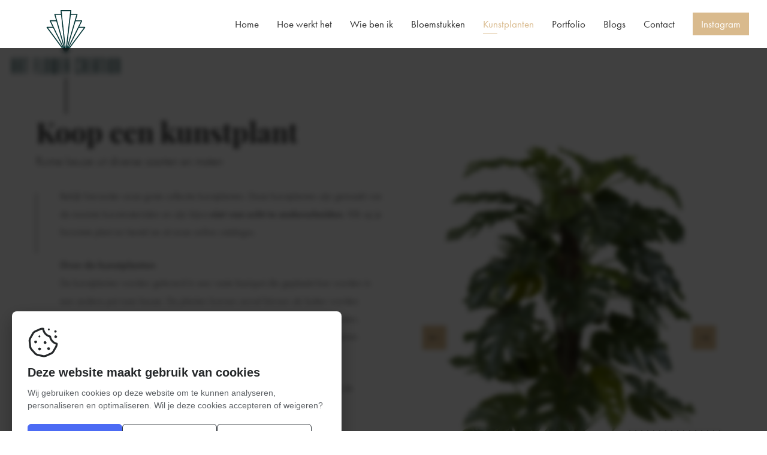

--- FILE ---
content_type: text/html; charset=UTF-8
request_url: https://artflowercreation.nl/kunstplanten/
body_size: 43564
content:
<!doctype html>
<!--#####################################################################-->
<!--###             Deze website is ontwikkeld door Tatof             ###-->
<!--###                 Meer informatie? www.tatof.nl                 ###-->
<!--###                      All rights reserved                      ###-->
<!--#####################################################################-->
 
<html itemscope itemtype="https://schema.org/WebPage" lang="nl-NL" class="preload">
	<head>
	
		<meta charset="UTF-8">
<script type="text/javascript">
/* <![CDATA[ */
var gform;gform||(document.addEventListener("gform_main_scripts_loaded",function(){gform.scriptsLoaded=!0}),document.addEventListener("gform/theme/scripts_loaded",function(){gform.themeScriptsLoaded=!0}),window.addEventListener("DOMContentLoaded",function(){gform.domLoaded=!0}),gform={domLoaded:!1,scriptsLoaded:!1,themeScriptsLoaded:!1,isFormEditor:()=>"function"==typeof InitializeEditor,callIfLoaded:function(o){return!(!gform.domLoaded||!gform.scriptsLoaded||!gform.themeScriptsLoaded&&!gform.isFormEditor()||(gform.isFormEditor()&&console.warn("The use of gform.initializeOnLoaded() is deprecated in the form editor context and will be removed in Gravity Forms 3.1."),o(),0))},initializeOnLoaded:function(o){gform.callIfLoaded(o)||(document.addEventListener("gform_main_scripts_loaded",()=>{gform.scriptsLoaded=!0,gform.callIfLoaded(o)}),document.addEventListener("gform/theme/scripts_loaded",()=>{gform.themeScriptsLoaded=!0,gform.callIfLoaded(o)}),window.addEventListener("DOMContentLoaded",()=>{gform.domLoaded=!0,gform.callIfLoaded(o)}))},hooks:{action:{},filter:{}},addAction:function(o,r,e,t){gform.addHook("action",o,r,e,t)},addFilter:function(o,r,e,t){gform.addHook("filter",o,r,e,t)},doAction:function(o){gform.doHook("action",o,arguments)},applyFilters:function(o){return gform.doHook("filter",o,arguments)},removeAction:function(o,r){gform.removeHook("action",o,r)},removeFilter:function(o,r,e){gform.removeHook("filter",o,r,e)},addHook:function(o,r,e,t,n){null==gform.hooks[o][r]&&(gform.hooks[o][r]=[]);var d=gform.hooks[o][r];null==n&&(n=r+"_"+d.length),gform.hooks[o][r].push({tag:n,callable:e,priority:t=null==t?10:t})},doHook:function(r,o,e){var t;if(e=Array.prototype.slice.call(e,1),null!=gform.hooks[r][o]&&((o=gform.hooks[r][o]).sort(function(o,r){return o.priority-r.priority}),o.forEach(function(o){"function"!=typeof(t=o.callable)&&(t=window[t]),"action"==r?t.apply(null,e):e[0]=t.apply(null,e)})),"filter"==r)return e[0]},removeHook:function(o,r,t,n){var e;null!=gform.hooks[o][r]&&(e=(e=gform.hooks[o][r]).filter(function(o,r,e){return!!(null!=n&&n!=o.tag||null!=t&&t!=o.priority)}),gform.hooks[o][r]=e)}});
/* ]]> */
</script>

        <meta http-equiv="X-UA-Compatible" content="IE=edge">        

        <meta name="viewport" content="width=device-width, user-scalable=no, initial-scale=1.0, minimum-scale=1.0, maximum-scale=1.0" />
        <meta name="format-detection" content="telephone=no" />
        <meta name="HandheldFriendly" content="true" />
        <meta name="MobileOptimized" content="320" />
        <!--[if IEMobile]><meta http-equiv="cleartype" content="on" /><![endif]-->
   
        <link rel="apple-touch-icon" sizes="180x180" href="https://artflowercreation.nl/wp-content/themes/tatof/img/fav/apple-touch-icon.png">
        <link rel="icon" type="image/png" sizes="32x32" href="https://artflowercreation.nl/wp-content/themes/tatof/img/fav/favicon-32x32.png">
        <link rel="icon" type="image/png" sizes="16x16" href="https://artflowercreation.nl/wp-content/themes/tatof/img/fav/favicon-16x16.png">
        <link rel="manifest" href="https://artflowercreation.nl/wp-content/themes/tatof/img/fav/site.webmanifest">
        <link rel="mask-icon" href="https://artflowercreation.nl/wp-content/themes/tatof/img/fav/safari-pinned-tab.svg" color="#013334">
        <link rel="shortcut icon" href="https://artflowercreation.nl/wp-content/themes/tatof/img/fav/favicon.ico">
        <meta name="msapplication-TileColor" content="#ffffff">
        <meta name="msapplication-config" content="https://artflowercreation.nl/wp-content/themes/tatof/img/fav/browserconfig.xml">
        <meta name="theme-color" content="#8d9584">

        <title>Kunstplanten - Art Flower Creation</title>
<link crossorigin data-rocket-preconnect href="https://use.typekit.net" rel="preconnect">
<link crossorigin data-rocket-preload as="font" href="https://artflowercreation.nl/wp-content/themes/tatof/fonts/fontawesome/fa-light-300.woff2" rel="preload">
<style id="wpr-usedcss">img:is([sizes=auto i],[sizes^="auto," i]){contain-intrinsic-size:3000px 1500px}.tf-cookie-popup-holder{--cookie-fontfam:-apple-system,BlinkMacSystemFont,"Segoe UI",Roboto,Helvetica,Arial,sans-serif,"Apple Color Emoji","Segoe UI Emoji","Segoe UI Symbol"}.tf-cookie-popup-holder.light{--cookie-font:#242729;--cookie-fontl:#5e6266;--cookie-font-hover:#4c6bf4;--cookie-bg:#fff;--cookie-footer-bg:#eaeff2;--cookie-border:#cfd3d8;--cookie-shadow:0 .625em 1.875em #0000024d;--cookie-scroll-bg:#30363c;--cookie-btn-bg-settings:#30363c;--cookie-btn-bg-hover-settings:#4c6bf4;--cookie-btn-color-settings:#30363c;--cookie-btn-color-hover-settings:#fff;--cookie-btn-bg-accept:#4c6bf4;--cookie-btn-bg-hover-accept:#1c43f1;--cookie-btn-color-accept:#fff;--cookie-btn-color-hover-accept:#fff;--cookie-btn-bg-decline:#30363c;--cookie-btn-bg-hover-decline:#fb3232;--cookie-btn-color-decline:#30363c;--cookie-btn-color-hover-decline:#fff;--cookie-switch-bg:#ccc;--cookie-wcag-outline:#161a1c}.tf-cookie-popup-holder.dark{--cookie-font:#fff;--cookie-fontl:#aebbc5;--cookie-font-hover:#4c6bf4;--cookie-bg:#161a1c;--cookie-footer-bg:#0c0e0f;--cookie-border:#222629;--cookie-shadow:0 .625em 1.875em #0000024d;--cookie-scroll-bg:#161a1c;--cookie-btn-bg-settings:#c2d0e0;--cookie-btn-bg-hover-settings:#4c6bf4;--cookie-btn-color-settings:#c2d0e0;--cookie-btn-color-hover-settings:#fff;--cookie-btn-bg-accept:#4c6bf4;--cookie-btn-bg-hover-accept:#1c43f1;--cookie-btn-color-accept:#fff;--cookie-btn-color-hover-accept:#fff;--cookie-btn-bg-decline:#c2d0e0;--cookie-btn-bg-hover-decline:#fb3232;--cookie-btn-color-decline:#c2d0e0;--cookie-btn-color-hover-decline:#fff;--cookie-switch-bg:#3c464a;--cookie-wcag-outline:#fff}.tf-cookie-popup-holder{position:fixed;z-index:2147483010;inset:0;width:100%;height:100%;display:-webkit-box;display:-ms-flexbox;display:flex;-ms-flex-wrap:wrap;flex-wrap:wrap;-webkit-box-align:end;-ms-flex-align:end;align-items:flex-end;pointer-events:none;padding:20px}.tf-cookie-popup-holder.center{-webkit-box-pack:center;-ms-flex-pack:center;justify-content:center;-webkit-box-align:center;-ms-flex-align:center;align-items:center}.tf-cookie-popup-holder.middle{-webkit-box-pack:center;-ms-flex-pack:center;justify-content:center}.tf-cookie-popup-holder.left{-webkit-box-pack:start;-ms-flex-pack:start;justify-content:flex-start}.tf-cookie-popup-holder.right{-webkit-box-pack:end;-ms-flex-pack:end;justify-content:flex-end}.tf-cookie-popup-holder.lock{pointer-events:auto}.tf-cookie-popup-holder.lock.dark{background:rgba(60,60,60,.78);backdrop-filter:blur(4px)}.tf-cookie-popup-holder.lock.light{background:rgba(0,0,0,.75);backdrop-filter:blur(4px)}.tf-cookie-popup-holder .tf-cookie-popup{border-radius:8px;background:var(--cookie-bg);color:var(--cookie-font);-webkit-box-shadow:var(--cookie-shadow);box-shadow:var(--cookie-shadow);width:100%;max-width:400px;pointer-events:auto!important;max-height:100%;overflow:auto}.tf-cookie-popup-holder .tf-cookie-popup.tf-cookie-popup-settings{max-width:550px}.tf-cookie-popup-holder .tf-cookie-popup.tf-cookie-popup-settings .tf-cookie-top .tf-cookie-icon{width:52px}.tf-cookie-popup-holder .tf-cookie-popup.tf-cookie-popup-settings .tf-cookie-top .tf-cookie-title{font-size:20px}.tf-cookie-popup-holder .tf-cookie-popup .tf-cookie-top{padding:26px 26px 18px;width:100%}.tf-cookie-popup-holder .tf-cookie-popup .tf-cookie-top .tf-cookie-icon{display:block;height:auto;margin-bottom:10px;width:44px}.tf-cookie-popup-holder .tf-cookie-popup .tf-cookie-top .tf-cookie-icon path{fill:var(--cookie-font)}@media only screen and (max-width:580px){.tf-cookie-popup-holder{padding:15px}.tf-cookie-popup-holder .tf-cookie-popup.tf-cookie-popup-settings .tf-cookie-top .tf-cookie-icon{width:42px}.tf-cookie-popup-holder .tf-cookie-popup.tf-cookie-popup-settings .tf-cookie-top .tf-cookie-title{font-size:16px}.tf-cookie-popup-holder .tf-cookie-popup .tf-cookie-top{padding:18px 18px 10px}.tf-cookie-popup-holder .tf-cookie-popup .tf-cookie-top .tf-cookie-icon{width:38px}}.tf-cookie-popup-holder .tf-cookie-popup .tf-cookie-top .tf-cookie-title{display:inline-block;width:100%;margin-bottom:10px;font-size:18px;line-height:1.4;font-weight:600;font-family:var(--cookie-fontfam);color:var(--cookie-font)}@media only screen and (max-width:580px){.tf-cookie-popup-holder .tf-cookie-popup .tf-cookie-top .tf-cookie-title{font-size:16px}}.tf-cookie-popup-holder .tf-cookie-popup .tf-cookie-top .tf-cookie-text{display:inline-block;width:100%;margin-bottom:10px;font-size:14px;line-height:1.5;font-weight:400;font-family:var(--cookie-fontfam);color:var(--cookie-fontl)}.tf-cookie-popup-holder .tf-cookie-popup .tf-cookie-top .tf-cookie-settings{width:100%;overflow:hidden;-webkit-transition:.6s linear;transition:.6s linear all;max-height:0;opacity:0}.tf-cookie-popup-holder .tf-cookie-popup .tf-cookie-top .tf-cookie-settings.active{opacity:1;max-height:700px}.tf-cookie-popup-holder .tf-cookie-popup .tf-cookie-top .tf-cookie-settings .tf-cookie-settings-inner{width:100%;background:var(--cookie-footer-bg);border-radius:6px;margin:10px 0 20px;padding:20px 25px}.tf-cookie-popup-holder .tf-cookie-popup .tf-cookie-top .tf-cookie-settings .tf-cookie-settings-inner table{width:100%}.tf-cookie-popup-holder .tf-cookie-popup .tf-cookie-top .tf-cookie-settings .tf-cookie-settings-inner table tr{width:100%;border-bottom:1px solid var(--cookie-border)}.tf-cookie-popup-holder .tf-cookie-popup .tf-cookie-top .tf-cookie-settings .tf-cookie-settings-inner table tr:last-child{border:0}.tf-cookie-popup-holder .tf-cookie-popup .tf-cookie-top .tf-cookie-settings .tf-cookie-settings-inner table tr td{vertical-align:middle;padding:12px 0}.tf-cookie-popup-holder .tf-cookie-popup .tf-cookie-top .tf-cookie-settings .tf-cookie-settings-inner table tr td .tf-cookie-set-title{display:inline-block;width:100%;margin:0 0 3px;line-height:1.4;font-weight:600;font-family:var(--cookie-fontfam);color:var(--cookie-font);font-size:16px}@media only screen and (max-width:580px){.tf-cookie-popup-holder .tf-cookie-popup .tf-cookie-top .tf-cookie-text{font-size:13px}.tf-cookie-popup-holder .tf-cookie-popup .tf-cookie-top .tf-cookie-settings .tf-cookie-settings-inner{padding:18px 22px}.tf-cookie-popup-holder .tf-cookie-popup .tf-cookie-top .tf-cookie-settings .tf-cookie-settings-inner table tr td{padding:8px 0}.tf-cookie-popup-holder .tf-cookie-popup .tf-cookie-top .tf-cookie-settings .tf-cookie-settings-inner table tr td .tf-cookie-set-title{font-size:15px}}.tf-cookie-popup-holder .tf-cookie-popup .tf-cookie-top .tf-cookie-settings .tf-cookie-settings-inner table tr td .tf-cookie-set-text{display:inline-block;width:100%;margin:0;font-size:13px;line-height:1.4;font-weight:400;font-family:var(--cookie-fontfam);color:var(--cookie-fontl)}.tf-cookie-popup-holder .tf-cookie-popup .tf-cookie-top .tf-cookie-settings .tf-cookie-settings-inner table tr td:first-child{padding-right:30px}.tf-cookie-popup-holder .tf-cookie-popup .tf-cookie-top .tf-cookie-settings .tf-cookie-settings-inner table tr td:last-child{width:50px}.tf-cookie-popup-holder .tf-cookie-popup .tf-cookie-top .tf-cookie-settings .tf-cookie-settings-inner table tr:first-child td{padding-top:0}.tf-cookie-popup-holder .tf-cookie-popup .tf-cookie-top .tf-cookie-settings .tf-cookie-settings-inner table tr:last-child td{padding-bottom:0}.tf-cookie-popup-holder .tf-cookie-popup .tf-cookie-top .tf-cookie-settings .tf-cookie-settings-inner table tr .tf-cookie-switch,.tf-cookie-popup-holder .tf-cookie-popup .tf-cookie-top .tf-cookie-settings .tf-cookie-settings-inner table tr .tf-cookie-switch-fake{width:48px;height:26px;border-radius:50px;background:var(--cookie-switch-bg);position:relative;cursor:pointer;display:block;text-decoration:none}.tf-cookie-popup-holder .tf-cookie-popup .tf-cookie-top .tf-cookie-settings .tf-cookie-settings-inner table tr .tf-cookie-switch-fake.tf-cookie-switch-fake,.tf-cookie-popup-holder .tf-cookie-popup .tf-cookie-top .tf-cookie-settings .tf-cookie-settings-inner table tr .tf-cookie-switch.tf-cookie-switch-fake{cursor:not-allowed}.tf-cookie-popup-holder .tf-cookie-popup .tf-cookie-top .tf-cookie-settings .tf-cookie-settings-inner table tr .tf-cookie-switch span,.tf-cookie-popup-holder .tf-cookie-popup .tf-cookie-top .tf-cookie-settings .tf-cookie-settings-inner table tr .tf-cookie-switch-fake span{display:block;width:18px;height:18px;border-radius:50px;background:#fff;position:absolute;top:4px;left:4px;-webkit-transition:.3s ease-in-out;transition:.3s ease-in-out all}.tf-cookie-popup-holder .tf-cookie-popup .tf-cookie-top .tf-cookie-settings .tf-cookie-settings-inner table tr .tf-cookie-switch-fake.tf-cookie-enabled,.tf-cookie-popup-holder .tf-cookie-popup .tf-cookie-top .tf-cookie-settings .tf-cookie-settings-inner table tr .tf-cookie-switch.tf-cookie-enabled{background:var(--cookie-btn-bg-hover-accept)}.tf-cookie-popup-holder .tf-cookie-popup .tf-cookie-top .tf-cookie-settings .tf-cookie-settings-inner table tr .tf-cookie-switch-fake.tf-cookie-enabled span,.tf-cookie-popup-holder .tf-cookie-popup .tf-cookie-top .tf-cookie-settings .tf-cookie-settings-inner table tr .tf-cookie-switch.tf-cookie-enabled span{left:26px}.tf-cookie-popup-holder .tf-cookie-popup .tf-cookie-top .tf-cookie-btnholder{width:100%;display:-webkit-box;display:-ms-flexbox;display:flex;-webkit-box-align:center;-ms-flex-align:center;align-items:center;-ms-flex-wrap:wrap;flex-wrap:wrap;margin:10px 0 0;-webkit-box-pack:start;-ms-flex-pack:start;justify-content:flex-start;-webkit-column-gap:12px;-moz-column-gap:12px;column-gap:12px}.tf-cookie-popup-holder .tf-cookie-popup .tf-cookie-top .tf-cookie-btnholder.tf-two .tf-cookie-btn{width:calc(50% - 8px)}.tf-cookie-popup-holder .tf-cookie-popup .tf-cookie-top .tf-cookie-btnholder.tf-three .tf-cookie-btn{width:calc(33.3333% - 8px)}.tf-cookie-popup-holder .tf-cookie-popup .tf-cookie-top .tf-cookie-btnholder .tf-cookie-btn{font-size:14px;line-height:1.6;font-weight:600;font-family:var(--cookie-fontfam);padding:11px 20px;border-radius:6px;-webkit-transition:.3s ease-in-out;transition:.3s ease-in-out all;cursor:pointer;display:-webkit-box;display:-ms-flexbox;display:flex;-webkit-box-pack:center;-ms-flex-pack:center;justify-content:center;-webkit-box-align:center;-ms-flex-align:center;align-items:center;margin-bottom:8px;text-decoration:none}.tf-cookie-popup-holder .tf-cookie-popup .tf-cookie-top .tf-cookie-btnholder .tf-cookie-btn.tf-cookie-btn-accept{color:var(--cookie-btn-color-accept);background:var(--cookie-btn-bg-accept);border:1px solid var(--cookie-btn-bg-accept)}.tf-cookie-popup-holder .tf-cookie-popup .tf-cookie-top .tf-cookie-btnholder .tf-cookie-btn.tf-cookie-btn-accept svg path{fill:var(--cookie-btn-color-accept)}.tf-cookie-popup-holder .tf-cookie-popup .tf-cookie-top .tf-cookie-btnholder .tf-cookie-btn.tf-cookie-btn-accept:active,.tf-cookie-popup-holder .tf-cookie-popup .tf-cookie-top .tf-cookie-btnholder .tf-cookie-btn.tf-cookie-btn-accept:hover{background:var(--cookie-btn-bg-hover-accept);border-color:var(--cookie-btn-bg-hover-accept);color:var(--cookie-btn-color-hover-accept)}.tf-cookie-popup-holder .tf-cookie-popup .tf-cookie-top .tf-cookie-btnholder .tf-cookie-btn.tf-cookie-btn-accept:active svg path,.tf-cookie-popup-holder .tf-cookie-popup .tf-cookie-top .tf-cookie-btnholder .tf-cookie-btn.tf-cookie-btn-accept:hover svg path{fill:var(--cookie-btn-color-hover-accept)}.tf-cookie-popup-holder .tf-cookie-popup .tf-cookie-top .tf-cookie-btnholder .tf-cookie-btn.tf-cookie-btn-decline{color:var(--cookie-btn-color-decline);background:0 0;border:1px solid var(--cookie-btn-bg-decline)}.tf-cookie-popup-holder .tf-cookie-popup .tf-cookie-top .tf-cookie-btnholder .tf-cookie-btn.tf-cookie-btn-decline svg path{fill:var(--cookie-btn-color-decline)}.tf-cookie-popup-holder .tf-cookie-popup .tf-cookie-top .tf-cookie-btnholder .tf-cookie-btn.tf-cookie-btn-decline:active,.tf-cookie-popup-holder .tf-cookie-popup .tf-cookie-top .tf-cookie-btnholder .tf-cookie-btn.tf-cookie-btn-decline:hover{background:var(--cookie-btn-bg-hover-decline);border-color:var(--cookie-btn-bg-hover-decline);color:var(--cookie-btn-color-hover-decline)}.tf-cookie-popup-holder .tf-cookie-popup .tf-cookie-top .tf-cookie-btnholder .tf-cookie-btn.tf-cookie-btn-settings{color:var(--cookie-btn-color-settings);background:0 0;border:1px solid var(--cookie-btn-bg-settings)}.tf-cookie-popup-holder .tf-cookie-popup .tf-cookie-top .tf-cookie-btnholder .tf-cookie-btn.tf-cookie-btn-settings svg path{fill:var(--cookie-btn-color-settings)}.tf-cookie-popup-holder .tf-cookie-popup .tf-cookie-top .tf-cookie-btnholder .tf-cookie-btn.tf-cookie-btn-settings .tf-open{display:inline}.tf-cookie-popup-holder .tf-cookie-popup .tf-cookie-top .tf-cookie-btnholder .tf-cookie-btn.tf-cookie-btn-settings .tf-close{display:none}.tf-cookie-popup-holder .tf-cookie-popup .tf-cookie-top .tf-cookie-btnholder .tf-cookie-btn.tf-cookie-btn-settings.active .tf-open{display:none}.tf-cookie-popup-holder .tf-cookie-popup .tf-cookie-top .tf-cookie-btnholder .tf-cookie-btn.tf-cookie-btn-settings.active .tf-close{display:inline}@media only screen and (min-width:1039px){.tf-cookie-popup-holder .tf-cookie-popup .tf-cookie-top .tf-cookie-btnholder .tf-cookie-btn.tf-cookie-btn-settings:active,.tf-cookie-popup-holder .tf-cookie-popup .tf-cookie-top .tf-cookie-btnholder .tf-cookie-btn.tf-cookie-btn-settings:hover{background:var(--cookie-btn-bg-hover-settings);border-color:var(--cookie-btn-bg-hover-settings);color:var(--cookie-btn-color-hover-settings)}.tf-cookie-popup-holder .tf-cookie-popup .tf-cookie-top .tf-cookie-btnholder .tf-cookie-btn.tf-cookie-btn-settings:active svg path,.tf-cookie-popup-holder .tf-cookie-popup .tf-cookie-top .tf-cookie-btnholder .tf-cookie-btn.tf-cookie-btn-settings:hover svg path{fill:var(--cookie-btn-color-hover-settings)}}.tf-cookie-popup-holder .tf-cookie-popup .tf-cookie-top .tf-cookie-btnholder .tf-cookie-btn svg.tf-ck-icon{margin-right:10px;position:relative;top:1px;width:16px;height:16px}.tf-cookie-popup-holder .tf-cookie-popup .tf-cookie-top .tf-cookie-btnholder .tf-cookie-btn svg.tf-ck-icon path{-webkit-transition:.3s ease-in-out;transition:.3s ease-in-out all}.tf-cookie-popup-holder .tf-cookie-popup .tf-cookie-bottom{padding:6px 20px 8px;width:100%;background:var(--cookie-footer-bg);text-align:center}.tf-cookie-popup-holder .tf-cookie-popup .tf-cookie-bottom a{display:inline-block;text-decoration:none;font-size:13px;line-height:1.4;font-weight:400;font-family:var(--cookie-fontfam);color:var(--cookie-fontl);-webkit-transition:.3s ease-in-out;transition:.3s ease-in-out all;margin-right:15px}.tf-cookie-popup-holder .tf-cookie-popup .tf-cookie-bottom a:last-child{margin-right:0}.tf-cookie-popup-holder .tf-cookie-popup .tf-cookie-bottom a:active,.tf-cookie-popup-holder .tf-cookie-popup .tf-cookie-bottom a:hover{color:var(--cookie-font-hover)}.tf-cookie-popup-holder .tf-cookie-popup::-webkit-scrollbar{width:9px}.tf-cookie-popup-holder .tf-cookie-popup::-webkit-scrollbar-track{background:var(--cookie-footer-bg);border-radius:100vw;margin:0}.tf-cookie-popup-holder .tf-cookie-popup::-webkit-scrollbar-thumb{background:var(--cookie-scroll-bg);border:3px solid var(--cookie-footer-bg);border-radius:100vw;-webkit-transition:.3s ease-in-out;transition:.3s ease-in-out all}.tf-cookie-popup-holder .tf-cookie-popup::-webkit-scrollbar-thumb:hover{background:var(--cookie-btn-bg-accept)}.tf-cookie-popup-holder .tf-cookie-popup a:focus-visible{outline:4px solid var(--cookie-wcag-outline)!important;outline-offset:4px!important}img.emoji{display:inline!important;border:none!important;box-shadow:none!important;height:1em!important;width:1em!important;margin:0 .07em!important;vertical-align:-.1em!important;background:0 0!important;padding:0!important}:where(.wp-block-button__link){border-radius:9999px;box-shadow:none;padding:calc(.667em + 2px) calc(1.333em + 2px);text-decoration:none}:root :where(.wp-block-button .wp-block-button__link.is-style-outline),:root :where(.wp-block-button.is-style-outline>.wp-block-button__link){border:2px solid;padding:.667em 1.333em}:root :where(.wp-block-button .wp-block-button__link.is-style-outline:not(.has-text-color)),:root :where(.wp-block-button.is-style-outline>.wp-block-button__link:not(.has-text-color)){color:currentColor}:root :where(.wp-block-button .wp-block-button__link.is-style-outline:not(.has-background)),:root :where(.wp-block-button.is-style-outline>.wp-block-button__link:not(.has-background)){background-color:initial;background-image:none}:where(.wp-block-calendar table:not(.has-background) th){background:#ddd}:where(.wp-block-columns){margin-bottom:1.75em}:where(.wp-block-columns.has-background){padding:1.25em 2.375em}:where(.wp-block-post-comments input[type=submit]){border:none}:where(.wp-block-cover-image:not(.has-text-color)),:where(.wp-block-cover:not(.has-text-color)){color:#fff}:where(.wp-block-cover-image.is-light:not(.has-text-color)),:where(.wp-block-cover.is-light:not(.has-text-color)){color:#000}:root :where(.wp-block-cover h1:not(.has-text-color)),:root :where(.wp-block-cover h2:not(.has-text-color)),:root :where(.wp-block-cover h3:not(.has-text-color)),:root :where(.wp-block-cover h4:not(.has-text-color)),:root :where(.wp-block-cover h5:not(.has-text-color)),:root :where(.wp-block-cover h6:not(.has-text-color)),:root :where(.wp-block-cover p:not(.has-text-color)){color:inherit}:where(.wp-block-file){margin-bottom:1.5em}:where(.wp-block-file__button){border-radius:2em;display:inline-block;padding:.5em 1em}:where(.wp-block-file__button):is(a):active,:where(.wp-block-file__button):is(a):focus,:where(.wp-block-file__button):is(a):hover,:where(.wp-block-file__button):is(a):visited{box-shadow:none;color:#fff;opacity:.85;text-decoration:none}:where(.wp-block-group.wp-block-group-is-layout-constrained){position:relative}:root :where(.wp-block-image.is-style-rounded img,.wp-block-image .is-style-rounded img){border-radius:9999px}:where(.wp-block-latest-comments:not([style*=line-height] .wp-block-latest-comments__comment)){line-height:1.1}:where(.wp-block-latest-comments:not([style*=line-height] .wp-block-latest-comments__comment-excerpt p)){line-height:1.8}:root :where(.wp-block-latest-posts.is-grid){padding:0}:root :where(.wp-block-latest-posts.wp-block-latest-posts__list){padding-left:0}ol,ul{box-sizing:border-box}:root :where(.wp-block-list.has-background){padding:1.25em 2.375em}:where(.wp-block-navigation.has-background .wp-block-navigation-item a:not(.wp-element-button)),:where(.wp-block-navigation.has-background .wp-block-navigation-submenu a:not(.wp-element-button)){padding:.5em 1em}:where(.wp-block-navigation .wp-block-navigation__submenu-container .wp-block-navigation-item a:not(.wp-element-button)),:where(.wp-block-navigation .wp-block-navigation__submenu-container .wp-block-navigation-submenu a:not(.wp-element-button)),:where(.wp-block-navigation .wp-block-navigation__submenu-container .wp-block-navigation-submenu button.wp-block-navigation-item__content),:where(.wp-block-navigation .wp-block-navigation__submenu-container .wp-block-pages-list__item button.wp-block-navigation-item__content){padding:.5em 1em}:root :where(p.has-background){padding:1.25em 2.375em}:where(p.has-text-color:not(.has-link-color)) a{color:inherit}:where(.wp-block-post-comments-form) input:not([type=submit]),:where(.wp-block-post-comments-form) textarea{border:1px solid #949494;font-family:inherit;font-size:1em}:where(.wp-block-post-comments-form) input:where(:not([type=submit]):not([type=checkbox])),:where(.wp-block-post-comments-form) textarea{padding:calc(.667em + 2px)}:where(.wp-block-post-excerpt){box-sizing:border-box;margin-bottom:var(--wp--style--block-gap);margin-top:var(--wp--style--block-gap)}:where(.wp-block-preformatted.has-background){padding:1.25em 2.375em}:where(.wp-block-search__button){border:1px solid #ccc;padding:6px 10px}:where(.wp-block-search__input){font-family:inherit;font-size:inherit;font-style:inherit;font-weight:inherit;letter-spacing:inherit;line-height:inherit;text-transform:inherit}:where(.wp-block-search__button-inside .wp-block-search__inside-wrapper){border:1px solid #949494;box-sizing:border-box;padding:4px}:where(.wp-block-search__button-inside .wp-block-search__inside-wrapper) .wp-block-search__input{border:none;border-radius:0;padding:0 4px}:where(.wp-block-search__button-inside .wp-block-search__inside-wrapper) .wp-block-search__input:focus{outline:0}:where(.wp-block-search__button-inside .wp-block-search__inside-wrapper) :where(.wp-block-search__button){padding:4px 8px}:root :where(.wp-block-separator.is-style-dots){height:auto;line-height:1;text-align:center}:root :where(.wp-block-separator.is-style-dots):before{color:currentColor;content:"···";font-family:serif;font-size:1.5em;letter-spacing:2em;padding-left:2em}:root :where(.wp-block-site-logo.is-style-rounded){border-radius:9999px}:where(.wp-block-social-links:not(.is-style-logos-only)) .wp-social-link{background-color:#f0f0f0;color:#444}:where(.wp-block-social-links:not(.is-style-logos-only)) .wp-social-link-amazon{background-color:#f90;color:#fff}:where(.wp-block-social-links:not(.is-style-logos-only)) .wp-social-link-bandcamp{background-color:#1ea0c3;color:#fff}:where(.wp-block-social-links:not(.is-style-logos-only)) .wp-social-link-behance{background-color:#0757fe;color:#fff}:where(.wp-block-social-links:not(.is-style-logos-only)) .wp-social-link-bluesky{background-color:#0a7aff;color:#fff}:where(.wp-block-social-links:not(.is-style-logos-only)) .wp-social-link-codepen{background-color:#1e1f26;color:#fff}:where(.wp-block-social-links:not(.is-style-logos-only)) .wp-social-link-deviantart{background-color:#02e49b;color:#fff}:where(.wp-block-social-links:not(.is-style-logos-only)) .wp-social-link-discord{background-color:#5865f2;color:#fff}:where(.wp-block-social-links:not(.is-style-logos-only)) .wp-social-link-dribbble{background-color:#e94c89;color:#fff}:where(.wp-block-social-links:not(.is-style-logos-only)) .wp-social-link-dropbox{background-color:#4280ff;color:#fff}:where(.wp-block-social-links:not(.is-style-logos-only)) .wp-social-link-etsy{background-color:#f45800;color:#fff}:where(.wp-block-social-links:not(.is-style-logos-only)) .wp-social-link-facebook{background-color:#0866ff;color:#fff}:where(.wp-block-social-links:not(.is-style-logos-only)) .wp-social-link-fivehundredpx{background-color:#000;color:#fff}:where(.wp-block-social-links:not(.is-style-logos-only)) .wp-social-link-flickr{background-color:#0461dd;color:#fff}:where(.wp-block-social-links:not(.is-style-logos-only)) .wp-social-link-foursquare{background-color:#e65678;color:#fff}:where(.wp-block-social-links:not(.is-style-logos-only)) .wp-social-link-github{background-color:#24292d;color:#fff}:where(.wp-block-social-links:not(.is-style-logos-only)) .wp-social-link-goodreads{background-color:#eceadd;color:#382110}:where(.wp-block-social-links:not(.is-style-logos-only)) .wp-social-link-google{background-color:#ea4434;color:#fff}:where(.wp-block-social-links:not(.is-style-logos-only)) .wp-social-link-gravatar{background-color:#1d4fc4;color:#fff}:where(.wp-block-social-links:not(.is-style-logos-only)) .wp-social-link-instagram{background-color:#f00075;color:#fff}:where(.wp-block-social-links:not(.is-style-logos-only)) .wp-social-link-lastfm{background-color:#e21b24;color:#fff}:where(.wp-block-social-links:not(.is-style-logos-only)) .wp-social-link-linkedin{background-color:#0d66c2;color:#fff}:where(.wp-block-social-links:not(.is-style-logos-only)) .wp-social-link-mastodon{background-color:#3288d4;color:#fff}:where(.wp-block-social-links:not(.is-style-logos-only)) .wp-social-link-medium{background-color:#000;color:#fff}:where(.wp-block-social-links:not(.is-style-logos-only)) .wp-social-link-meetup{background-color:#f6405f;color:#fff}:where(.wp-block-social-links:not(.is-style-logos-only)) .wp-social-link-patreon{background-color:#000;color:#fff}:where(.wp-block-social-links:not(.is-style-logos-only)) .wp-social-link-pinterest{background-color:#e60122;color:#fff}:where(.wp-block-social-links:not(.is-style-logos-only)) .wp-social-link-pocket{background-color:#ef4155;color:#fff}:where(.wp-block-social-links:not(.is-style-logos-only)) .wp-social-link-reddit{background-color:#ff4500;color:#fff}:where(.wp-block-social-links:not(.is-style-logos-only)) .wp-social-link-skype{background-color:#0478d7;color:#fff}:where(.wp-block-social-links:not(.is-style-logos-only)) .wp-social-link-snapchat{background-color:#fefc00;color:#fff;stroke:#000}:where(.wp-block-social-links:not(.is-style-logos-only)) .wp-social-link-soundcloud{background-color:#ff5600;color:#fff}:where(.wp-block-social-links:not(.is-style-logos-only)) .wp-social-link-spotify{background-color:#1bd760;color:#fff}:where(.wp-block-social-links:not(.is-style-logos-only)) .wp-social-link-telegram{background-color:#2aabee;color:#fff}:where(.wp-block-social-links:not(.is-style-logos-only)) .wp-social-link-threads{background-color:#000;color:#fff}:where(.wp-block-social-links:not(.is-style-logos-only)) .wp-social-link-tiktok{background-color:#000;color:#fff}:where(.wp-block-social-links:not(.is-style-logos-only)) .wp-social-link-tumblr{background-color:#011835;color:#fff}:where(.wp-block-social-links:not(.is-style-logos-only)) .wp-social-link-twitch{background-color:#6440a4;color:#fff}:where(.wp-block-social-links:not(.is-style-logos-only)) .wp-social-link-twitter{background-color:#1da1f2;color:#fff}:where(.wp-block-social-links:not(.is-style-logos-only)) .wp-social-link-vimeo{background-color:#1eb7ea;color:#fff}:where(.wp-block-social-links:not(.is-style-logos-only)) .wp-social-link-vk{background-color:#4680c2;color:#fff}:where(.wp-block-social-links:not(.is-style-logos-only)) .wp-social-link-wordpress{background-color:#3499cd;color:#fff}:where(.wp-block-social-links:not(.is-style-logos-only)) .wp-social-link-whatsapp{background-color:#25d366;color:#fff}:where(.wp-block-social-links:not(.is-style-logos-only)) .wp-social-link-x{background-color:#000;color:#fff}:where(.wp-block-social-links:not(.is-style-logos-only)) .wp-social-link-yelp{background-color:#d32422;color:#fff}:where(.wp-block-social-links:not(.is-style-logos-only)) .wp-social-link-youtube{background-color:red;color:#fff}:where(.wp-block-social-links.is-style-logos-only) .wp-social-link{background:0 0}:where(.wp-block-social-links.is-style-logos-only) .wp-social-link svg{height:1.25em;width:1.25em}:where(.wp-block-social-links.is-style-logos-only) .wp-social-link-amazon{color:#f90}:where(.wp-block-social-links.is-style-logos-only) .wp-social-link-bandcamp{color:#1ea0c3}:where(.wp-block-social-links.is-style-logos-only) .wp-social-link-behance{color:#0757fe}:where(.wp-block-social-links.is-style-logos-only) .wp-social-link-bluesky{color:#0a7aff}:where(.wp-block-social-links.is-style-logos-only) .wp-social-link-codepen{color:#1e1f26}:where(.wp-block-social-links.is-style-logos-only) .wp-social-link-deviantart{color:#02e49b}:where(.wp-block-social-links.is-style-logos-only) .wp-social-link-discord{color:#5865f2}:where(.wp-block-social-links.is-style-logos-only) .wp-social-link-dribbble{color:#e94c89}:where(.wp-block-social-links.is-style-logos-only) .wp-social-link-dropbox{color:#4280ff}:where(.wp-block-social-links.is-style-logos-only) .wp-social-link-etsy{color:#f45800}:where(.wp-block-social-links.is-style-logos-only) .wp-social-link-facebook{color:#0866ff}:where(.wp-block-social-links.is-style-logos-only) .wp-social-link-fivehundredpx{color:#000}:where(.wp-block-social-links.is-style-logos-only) .wp-social-link-flickr{color:#0461dd}:where(.wp-block-social-links.is-style-logos-only) .wp-social-link-foursquare{color:#e65678}:where(.wp-block-social-links.is-style-logos-only) .wp-social-link-github{color:#24292d}:where(.wp-block-social-links.is-style-logos-only) .wp-social-link-goodreads{color:#382110}:where(.wp-block-social-links.is-style-logos-only) .wp-social-link-google{color:#ea4434}:where(.wp-block-social-links.is-style-logos-only) .wp-social-link-gravatar{color:#1d4fc4}:where(.wp-block-social-links.is-style-logos-only) .wp-social-link-instagram{color:#f00075}:where(.wp-block-social-links.is-style-logos-only) .wp-social-link-lastfm{color:#e21b24}:where(.wp-block-social-links.is-style-logos-only) .wp-social-link-linkedin{color:#0d66c2}:where(.wp-block-social-links.is-style-logos-only) .wp-social-link-mastodon{color:#3288d4}:where(.wp-block-social-links.is-style-logos-only) .wp-social-link-medium{color:#000}:where(.wp-block-social-links.is-style-logos-only) .wp-social-link-meetup{color:#f6405f}:where(.wp-block-social-links.is-style-logos-only) .wp-social-link-patreon{color:#000}:where(.wp-block-social-links.is-style-logos-only) .wp-social-link-pinterest{color:#e60122}:where(.wp-block-social-links.is-style-logos-only) .wp-social-link-pocket{color:#ef4155}:where(.wp-block-social-links.is-style-logos-only) .wp-social-link-reddit{color:#ff4500}:where(.wp-block-social-links.is-style-logos-only) .wp-social-link-skype{color:#0478d7}:where(.wp-block-social-links.is-style-logos-only) .wp-social-link-snapchat{color:#fff;stroke:#000}:where(.wp-block-social-links.is-style-logos-only) .wp-social-link-soundcloud{color:#ff5600}:where(.wp-block-social-links.is-style-logos-only) .wp-social-link-spotify{color:#1bd760}:where(.wp-block-social-links.is-style-logos-only) .wp-social-link-telegram{color:#2aabee}:where(.wp-block-social-links.is-style-logos-only) .wp-social-link-threads{color:#000}:where(.wp-block-social-links.is-style-logos-only) .wp-social-link-tiktok{color:#000}:where(.wp-block-social-links.is-style-logos-only) .wp-social-link-tumblr{color:#011835}:where(.wp-block-social-links.is-style-logos-only) .wp-social-link-twitch{color:#6440a4}:where(.wp-block-social-links.is-style-logos-only) .wp-social-link-twitter{color:#1da1f2}:where(.wp-block-social-links.is-style-logos-only) .wp-social-link-vimeo{color:#1eb7ea}:where(.wp-block-social-links.is-style-logos-only) .wp-social-link-vk{color:#4680c2}:where(.wp-block-social-links.is-style-logos-only) .wp-social-link-whatsapp{color:#25d366}:where(.wp-block-social-links.is-style-logos-only) .wp-social-link-wordpress{color:#3499cd}:where(.wp-block-social-links.is-style-logos-only) .wp-social-link-x{color:#000}:where(.wp-block-social-links.is-style-logos-only) .wp-social-link-yelp{color:#d32422}:where(.wp-block-social-links.is-style-logos-only) .wp-social-link-youtube{color:red}:root :where(.wp-block-social-links .wp-social-link a){padding:.25em}:root :where(.wp-block-social-links.is-style-logos-only .wp-social-link a){padding:0}:root :where(.wp-block-social-links.is-style-pill-shape .wp-social-link a){padding-left:.6666666667em;padding-right:.6666666667em}:root :where(.wp-block-tag-cloud.is-style-outline){display:flex;flex-wrap:wrap;gap:1ch}:root :where(.wp-block-tag-cloud.is-style-outline a){border:1px solid;font-size:unset!important;margin-right:0;padding:1ch 2ch;text-decoration:none!important}:root :where(.wp-block-table-of-contents){box-sizing:border-box}:where(.wp-block-term-description){box-sizing:border-box;margin-bottom:var(--wp--style--block-gap);margin-top:var(--wp--style--block-gap)}:where(pre.wp-block-verse){font-family:inherit}:root{--wp--preset--font-size--normal:16px;--wp--preset--font-size--huge:42px}.screen-reader-text{border:0;clip-path:inset(50%);height:1px;margin:-1px;overflow:hidden;padding:0;position:absolute;width:1px;word-wrap:normal!important}.screen-reader-text:focus{background-color:#ddd;clip-path:none;color:#444;display:block;font-size:1em;height:auto;left:5px;line-height:normal;padding:15px 23px 14px;text-decoration:none;top:5px;width:auto;z-index:100000}html :where(.has-border-color){border-style:solid}html :where([style*=border-top-color]){border-top-style:solid}html :where([style*=border-right-color]){border-right-style:solid}html :where([style*=border-bottom-color]){border-bottom-style:solid}html :where([style*=border-left-color]){border-left-style:solid}html :where([style*=border-width]){border-style:solid}html :where([style*=border-top-width]){border-top-style:solid}html :where([style*=border-right-width]){border-right-style:solid}html :where([style*=border-bottom-width]){border-bottom-style:solid}html :where([style*=border-left-width]){border-left-style:solid}html :where(img[class*=wp-image-]){height:auto;max-width:100%}:where(figure){margin:0 0 1em}html :where(.is-position-sticky){--wp-admin--admin-bar--position-offset:var(--wp-admin--admin-bar--height,0px)}@media screen and (max-width:600px){html :where(.is-position-sticky){--wp-admin--admin-bar--position-offset:0px}}:root{--wp--preset--aspect-ratio--square:1;--wp--preset--aspect-ratio--4-3:4/3;--wp--preset--aspect-ratio--3-4:3/4;--wp--preset--aspect-ratio--3-2:3/2;--wp--preset--aspect-ratio--2-3:2/3;--wp--preset--aspect-ratio--16-9:16/9;--wp--preset--aspect-ratio--9-16:9/16;--wp--preset--color--black:#000000;--wp--preset--color--cyan-bluish-gray:#abb8c3;--wp--preset--color--white:#ffffff;--wp--preset--color--pale-pink:#f78da7;--wp--preset--color--vivid-red:#cf2e2e;--wp--preset--color--luminous-vivid-orange:#ff6900;--wp--preset--color--luminous-vivid-amber:#fcb900;--wp--preset--color--light-green-cyan:#7bdcb5;--wp--preset--color--vivid-green-cyan:#00d084;--wp--preset--color--pale-cyan-blue:#8ed1fc;--wp--preset--color--vivid-cyan-blue:#0693e3;--wp--preset--color--vivid-purple:#9b51e0;--wp--preset--gradient--vivid-cyan-blue-to-vivid-purple:linear-gradient(135deg,rgba(6, 147, 227, 1) 0%,rgb(155, 81, 224) 100%);--wp--preset--gradient--light-green-cyan-to-vivid-green-cyan:linear-gradient(135deg,rgb(122, 220, 180) 0%,rgb(0, 208, 130) 100%);--wp--preset--gradient--luminous-vivid-amber-to-luminous-vivid-orange:linear-gradient(135deg,rgba(252, 185, 0, 1) 0%,rgba(255, 105, 0, 1) 100%);--wp--preset--gradient--luminous-vivid-orange-to-vivid-red:linear-gradient(135deg,rgba(255, 105, 0, 1) 0%,rgb(207, 46, 46) 100%);--wp--preset--gradient--very-light-gray-to-cyan-bluish-gray:linear-gradient(135deg,rgb(238, 238, 238) 0%,rgb(169, 184, 195) 100%);--wp--preset--gradient--cool-to-warm-spectrum:linear-gradient(135deg,rgb(74, 234, 220) 0%,rgb(151, 120, 209) 20%,rgb(207, 42, 186) 40%,rgb(238, 44, 130) 60%,rgb(251, 105, 98) 80%,rgb(254, 248, 76) 100%);--wp--preset--gradient--blush-light-purple:linear-gradient(135deg,rgb(255, 206, 236) 0%,rgb(152, 150, 240) 100%);--wp--preset--gradient--blush-bordeaux:linear-gradient(135deg,rgb(254, 205, 165) 0%,rgb(254, 45, 45) 50%,rgb(107, 0, 62) 100%);--wp--preset--gradient--luminous-dusk:linear-gradient(135deg,rgb(255, 203, 112) 0%,rgb(199, 81, 192) 50%,rgb(65, 88, 208) 100%);--wp--preset--gradient--pale-ocean:linear-gradient(135deg,rgb(255, 245, 203) 0%,rgb(182, 227, 212) 50%,rgb(51, 167, 181) 100%);--wp--preset--gradient--electric-grass:linear-gradient(135deg,rgb(202, 248, 128) 0%,rgb(113, 206, 126) 100%);--wp--preset--gradient--midnight:linear-gradient(135deg,rgb(2, 3, 129) 0%,rgb(40, 116, 252) 100%);--wp--preset--font-size--small:13px;--wp--preset--font-size--medium:20px;--wp--preset--font-size--large:36px;--wp--preset--font-size--x-large:42px;--wp--preset--spacing--20:0.44rem;--wp--preset--spacing--30:0.67rem;--wp--preset--spacing--40:1rem;--wp--preset--spacing--50:1.5rem;--wp--preset--spacing--60:2.25rem;--wp--preset--spacing--70:3.38rem;--wp--preset--spacing--80:5.06rem;--wp--preset--shadow--natural:6px 6px 9px rgba(0, 0, 0, .2);--wp--preset--shadow--deep:12px 12px 50px rgba(0, 0, 0, .4);--wp--preset--shadow--sharp:6px 6px 0px rgba(0, 0, 0, .2);--wp--preset--shadow--outlined:6px 6px 0px -3px rgba(255, 255, 255, 1),6px 6px rgba(0, 0, 0, 1);--wp--preset--shadow--crisp:6px 6px 0px rgba(0, 0, 0, 1)}:where(.is-layout-flex){gap:.5em}:where(.is-layout-grid){gap:.5em}:where(.wp-block-post-template.is-layout-flex){gap:1.25em}:where(.wp-block-post-template.is-layout-grid){gap:1.25em}:where(.wp-block-columns.is-layout-flex){gap:2em}:where(.wp-block-columns.is-layout-grid){gap:2em}:root :where(.wp-block-pullquote){font-size:1.5em;line-height:1.6}@font-face{font-family:futura-pt;src:url("https://use.typekit.net/af/309dfe/000000000000000000010091/27/l?primer=7cdcb44be4a7db8877ffa5c0007b8dd865b3bbc383831fe2ea177f62257a9191&fvd=n7&v=3") format("woff2"),url("https://use.typekit.net/af/309dfe/000000000000000000010091/27/d?primer=7cdcb44be4a7db8877ffa5c0007b8dd865b3bbc383831fe2ea177f62257a9191&fvd=n7&v=3") format("woff"),url("https://use.typekit.net/af/309dfe/000000000000000000010091/27/a?primer=7cdcb44be4a7db8877ffa5c0007b8dd865b3bbc383831fe2ea177f62257a9191&fvd=n7&v=3") format("opentype");font-display:swap;font-style:normal;font-weight:700;font-stretch:normal}@font-face{font-family:futura-pt;src:url("https://use.typekit.net/af/9b05f3/000000000000000000013365/27/l?primer=7cdcb44be4a7db8877ffa5c0007b8dd865b3bbc383831fe2ea177f62257a9191&fvd=n4&v=3") format("woff2"),url("https://use.typekit.net/af/9b05f3/000000000000000000013365/27/d?primer=7cdcb44be4a7db8877ffa5c0007b8dd865b3bbc383831fe2ea177f62257a9191&fvd=n4&v=3") format("woff"),url("https://use.typekit.net/af/9b05f3/000000000000000000013365/27/a?primer=7cdcb44be4a7db8877ffa5c0007b8dd865b3bbc383831fe2ea177f62257a9191&fvd=n4&v=3") format("opentype");font-display:swap;font-style:normal;font-weight:400;font-stretch:normal}@font-face{font-family:futura-pt;src:url("https://use.typekit.net/af/ae4f6c/000000000000000000010096/27/l?primer=7cdcb44be4a7db8877ffa5c0007b8dd865b3bbc383831fe2ea177f62257a9191&fvd=n3&v=3") format("woff2"),url("https://use.typekit.net/af/ae4f6c/000000000000000000010096/27/d?primer=7cdcb44be4a7db8877ffa5c0007b8dd865b3bbc383831fe2ea177f62257a9191&fvd=n3&v=3") format("woff"),url("https://use.typekit.net/af/ae4f6c/000000000000000000010096/27/a?primer=7cdcb44be4a7db8877ffa5c0007b8dd865b3bbc383831fe2ea177f62257a9191&fvd=n3&v=3") format("opentype");font-display:swap;font-style:normal;font-weight:300;font-stretch:normal}@font-face{font-family:playfair-display;src:url("https://use.typekit.net/af/f413db/00000000000000003b9b3dd5/27/l?primer=7cdcb44be4a7db8877ffa5c0007b8dd865b3bbc383831fe2ea177f62257a9191&fvd=n7&v=3") format("woff2"),url("https://use.typekit.net/af/f413db/00000000000000003b9b3dd5/27/d?primer=7cdcb44be4a7db8877ffa5c0007b8dd865b3bbc383831fe2ea177f62257a9191&fvd=n7&v=3") format("woff"),url("https://use.typekit.net/af/f413db/00000000000000003b9b3dd5/27/a?primer=7cdcb44be4a7db8877ffa5c0007b8dd865b3bbc383831fe2ea177f62257a9191&fvd=n7&v=3") format("opentype");font-display:swap;font-style:normal;font-weight:700;font-stretch:normal}a,abbr,acronym,address,article,aside,audio,big,blockquote,body,canvas,caption,center,cite,code,dd,del,details,dfn,div,dl,dt,em,fieldset,figcaption,figure,footer,form,h1,h2,h3,h4,h5,h6,header,hgroup,html,i,iframe,img,ins,kbd,label,legend,li,mark,menu,nav,object,ol,output,p,pre,ruby,s,samp,section,small,span,strike,strong,sub,summary,sup,table,tbody,td,tfoot,th,thead,time,tr,tt,ul,var,video{margin:0;padding:0;border:0;font-size:100%;font:inherit;vertical-align:baseline;outline:0;-webkit-tap-highlight-color:rgba(255,255,255,0)}article,aside,details,figcaption,figure,footer,header,hgroup,menu,nav,section{display:block}body{line-height:1}*{max-height:999999px}ol,ul{list-style:none}blockquote{quotes:none}blockquote:after,blockquote:before{content:'';content:none}table{border-collapse:collapse;border-spacing:0}img{border:0}button,input,select,textarea{font-size:100%;margin:0;vertical-align:baseline}input[type=checkbox],input[type=radio]{-webkit-box-sizing:border-box;box-sizing:border-box;padding:0}textarea{overflow:auto;vertical-align:top}.fab,.fal,.far{-moz-osx-font-smoothing:grayscale;-webkit-font-smoothing:antialiased;display:inline-block;font-style:normal;font-variant:normal;text-rendering:auto;line-height:1}.fa-bars:before{content:"\f0c9"}.fa-envelope:before{content:"\f0e0"}.fa-instagram:before{content:"\f16d"}.fa-linkedin-in:before{content:"\f0e1"}.fa-long-arrow-left:before{content:"\f177"}.fa-long-arrow-right:before{content:"\f178"}.fa-paper-plane:before{content:"\f1d8"}.fa-phone-alt:before{content:"\f879"}.fa-times:before{content:"\f00d"}.fa-times-circle:before{content:"\f057"}@font-face{font-family:'Font Awesome 5 Brands';font-style:normal;font-weight:400;font-display:swap;src:url("https://artflowercreation.nl/wp-content/themes/tatof/fonts/fontawesome/fa-brands-400.eot");src:url("https://artflowercreation.nl/wp-content/themes/tatof/fonts/fontawesome/fa-brands-400.eot?#iefix") format("embedded-opentype"),url("https://artflowercreation.nl/wp-content/themes/tatof/fonts/fontawesome/fa-brands-400.woff2") format("woff2"),url("https://artflowercreation.nl/wp-content/themes/tatof/fonts/fontawesome/fa-brands-400.woff") format("woff"),url("https://artflowercreation.nl/wp-content/themes/tatof/fonts/fontawesome/fa-brands-400.ttf") format("truetype"),url("https://artflowercreation.nl/wp-content/themes/tatof/fonts/fontawesome/fa-brands-400.svg#fontawesome") format("svg")}.fab{font-family:'Font Awesome 5 Brands';font-weight:400}@font-face{font-family:'Font Awesome 5 Pro';font-style:normal;font-weight:300;font-display:swap;src:url("https://artflowercreation.nl/wp-content/themes/tatof/fonts/fontawesome/fa-light-300.eot");src:url("https://artflowercreation.nl/wp-content/themes/tatof/fonts/fontawesome/fa-light-300.eot?#iefix") format("embedded-opentype"),url("https://artflowercreation.nl/wp-content/themes/tatof/fonts/fontawesome/fa-light-300.woff2") format("woff2"),url("https://artflowercreation.nl/wp-content/themes/tatof/fonts/fontawesome/fa-light-300.woff") format("woff"),url("https://artflowercreation.nl/wp-content/themes/tatof/fonts/fontawesome/fa-light-300.ttf") format("truetype"),url("https://artflowercreation.nl/wp-content/themes/tatof/fonts/fontawesome/fa-light-300.svg#fontawesome") format("svg")}.fal{font-family:'Font Awesome 5 Pro';font-weight:300}.far{font-family:'Font Awesome 5 Pro';font-weight:400}.content100{width:100%;float:left;display:-webkit-box;display:-ms-flexbox;display:flex;-ms-flex-wrap:wrap;flex-wrap:wrap;-webkit-box-pack:center;-ms-flex-pack:center;justify-content:center;-webkit-box-align:center;-ms-flex-align:center;align-items:center}.content{max-width:1800px;width:100%}.transition{-webkit-transition:.3s ease-in-out;transition:.3s ease-in-out all}.hide{display:none}.clear{clear:both}.preload,.preload *{-webkit-transition:none!important;transition:none!important}.medium{font-weight:500}.light{font-weight:300}::-moz-selection{background:rgba(141,149,132,.8);color:#fff}::selection{background:rgba(141,149,132,.8);color:#fff}::-webkit-input-placeholder{font-family:futura-pt,sans-serif;font-weight:400;font-size:15px;color:#908e8e;overflow:visible}::-moz-placeholder{font-family:futura-pt,sans-serif;font-weight:400;font-size:15px;color:#908e8e;overflow:visible}::-ms-input-placeholder{font-family:futura-pt,sans-serif;font-weight:400;font-size:15px;color:#908e8e;overflow:visible}::placeholder{font-family:futura-pt,sans-serif;font-weight:400;font-size:15px;color:#908e8e;overflow:visible}::-ms-clear{display:none!important}p{font-family:futura-pt,sans-serif;font-size:16px;line-height:1.9;font-weight:400;color:#7b7b7c}.btn{font-family:futura-pt,sans-serif;-webkit-appearance:none;-moz-appearance:none;appearance:none;border:0;display:inline-block;padding:16px 22px;font-weight:400;text-decoration:none;font-size:17px;line-height:1;outline:0;-webkit-transition:.3s ease-in-out;transition:.3s ease-in-out all;cursor:pointer;text-align:center;position:relative}.btn::after{content:"";display:block;position:absolute;bottom:-3px;top:-3px;left:-3px;right:-3px;-webkit-transition:.3s ease-in-out;transition:.3s ease-in-out all;-webkit-transform:scaleX(0);transform:scaleX(0);-webkit-transform-origin:center center;transform-origin:center center;background:0 0;border:1px solid;border-color:#333}.btn:active,.btn:hover{-webkit-box-shadow:0 16px 10px -12px rgba(0,0,0,.3);box-shadow:0 16px 10px -12px rgba(0,0,0,.3)}.btn:active:after,.btn:hover:after{-webkit-transform:scaleX(1);transform:scaleX(1)}.btn-gray{color:#fff;background:#d5c8c3;border:1px solid #d5c8c3}.btn-gray::after{border-color:#d5c8c3}.btn-gray:active,.btn-gray:hover{background:#e2d9d5}.btn-gray:active::after,.btn-gray:hover::after{border-color:#e2d9d5}body#tinymce.content{max-width:100%;width:auto}.wysiwyg{font-family:futura-pt,sans-serif;font-size:16px;line-height:1.9;font-weight:400;color:#7b7b7c;margin-bottom:-20px}.wysiwyg p{font-family:futura-pt,sans-serif;font-size:16px;line-height:1.9;color:#7b7b7c;font-weight:400;margin-bottom:25px}@media only screen and (max-width:760px){p{font-size:16px;line-height:1.7}.wysiwyg{font-size:16px;line-height:1.7}.wysiwyg p{font-size:16px;line-height:1.7}}@media only screen and (max-width:580px){.tf-cookie-popup-holder .tf-cookie-popup .tf-cookie-top .tf-cookie-settings .tf-cookie-settings-inner table tr td .tf-cookie-set-text{font-size:12px}.tf-cookie-popup-holder .tf-cookie-popup .tf-cookie-top .tf-cookie-settings .tf-cookie-settings-inner table tr td:first-child{padding-right:15px}.tf-cookie-popup-holder .tf-cookie-popup .tf-cookie-top .tf-cookie-btnholder .tf-cookie-btn{width:100%!important}.tf-cookie-popup-holder .tf-cookie-popup .tf-cookie-top .tf-cookie-btnholder .tf-cookie-btn.tf-cookie-btn-accept{margin-bottom:10px}.tf-cookie-popup-holder .tf-cookie-popup .tf-cookie-top .tf-cookie-btnholder .tf-cookie-btn.tf-cookie-btn-settings{margin-bottom:10px}.tf-cookie-popup-holder .tf-cookie-popup .tf-cookie-bottom a{margin-right:10px;font-size:12px}p{font-size:15px;line-height:1.5}.wysiwyg{font-size:15px;line-height:1.5}.wysiwyg p{font-size:15px;line-height:1.5}}.wysiwyg em{font-style:italic}.wysiwyg strong{font-weight:700}.wysiwyg del{text-decoration:line-through}.wysiwyg hr{display:block;width:100%;float:left;margin-bottom:20px;border:0;height:1px;background:#e1e1e1}.wysiwyg ol{font-family:futura-pt,sans-serif;font-size:16px;line-height:1.9;color:#7b7b7c;margin-bottom:20px;padding-left:20px;font-weight:400;list-style:none;counter-reset:item}.wysiwyg ol li{position:relative;padding:5px 0;font-family:futura-pt,sans-serif;font-size:16px;line-height:1.9;font-weight:400;color:#7b7b7c}@media only screen and (max-width:760px){.wysiwyg ol{font-size:16px;line-height:1.7}.wysiwyg ol li{font-size:16px;line-height:1.7}}@media only screen and (max-width:580px){.wysiwyg ol{font-size:15px;line-height:1.5}.wysiwyg ol li{font-size:15px;line-height:1.5}}.wysiwyg ol li::before{content:counter(item) ". ";counter-increment:item;color:#8d9584;font-weight:700;position:absolute;left:-18px}.wysiwyg ol,.wysiwyg ul{font-family:futura-pt,sans-serif;font-size:16px;line-height:1.9;color:#7b7b7c;margin-bottom:20px;padding-left:20px;font-weight:400;list-style:none}.wysiwyg ul li{position:relative;margin:4px 0;padding:0 0 0 20px;font-family:futura-pt,sans-serif;font-size:16px;line-height:1.9;font-weight:400;color:#7b7b7c}@media only screen and (max-width:760px){.wysiwyg ol,.wysiwyg ul{font-size:16px;line-height:1.7}.wysiwyg ul li{font-size:16px;line-height:1.7}}@media only screen and (max-width:580px){.wysiwyg ol,.wysiwyg ul{font-size:15px;line-height:1.5}.wysiwyg ul li{font-size:15px;line-height:1.5}}.wysiwyg ul li::before{content:"";background:#8d9584;width:10px;height:10px;border-radius:50px;position:absolute;left:0;top:11px;-webkit-box-sizing:border-box;box-sizing:border-box}.wysiwyg a:not(.btn){color:#8d9584;font-weight:500;text-decoration:none;-webkit-transition:.3s ease-in-out;transition:.3s ease-in-out all}.wysiwyg a:not(.btn):active,.wysiwyg a:not(.btn):hover{text-decoration:none;opacity:.6}.wysiwyg .btn{margin:0 15px 20px 0}.wysiwyg h2{font-family:playfair-display,serif;color:#333;font-size:28px;line-height:1.4;font-weight:700;margin-bottom:20px;color:#8d9584}@media only screen and (max-width:1040px){.wysiwyg h2{font-size:26px}}@media only screen and (max-width:760px){.wysiwyg h2{font-size:22px}}@media only screen and (max-width:580px){.wysiwyg h2{font-size:19px}}.wysiwyg h3{font-family:playfair-display,serif;color:#333;font-size:22px;line-height:1.4;font-weight:700;margin-bottom:20px;color:#8d9584}@media only screen and (max-width:1040px){.wysiwyg h3{font-size:21px}}@media only screen and (max-width:760px){.wysiwyg h3{font-size:20px}}@media only screen and (max-width:580px){.wysiwyg h3{font-size:19px}}.wysiwyg h4{font-family:playfair-display,serif;color:#333;font-size:32px;line-height:1.4;font-weight:700;margin-bottom:20px;color:#8d9584}@media only screen and (max-width:1040px){.wysiwyg h4{font-size:29px}}@media only screen and (max-width:760px){.wysiwyg h4{font-size:26px}}@media only screen and (max-width:580px){.wysiwyg h4{font-size:22px}}.wysiwyg h5{font-family:playfair-display,serif;color:#333;font-size:20px;line-height:1.4;font-weight:700;margin-bottom:20px;color:#8d9584}@media only screen and (max-width:1040px){.wysiwyg h5{font-size:19px}}@media only screen and (max-width:760px){.wysiwyg h5{font-size:18px}}@media only screen and (max-width:580px){.wysiwyg h5{font-size:16px}}.wysiwyg h6{font-family:playfair-display,serif;color:#333;font-size:18px;line-height:1.4;font-weight:700;margin-bottom:20px;color:#8d9584}@media only screen and (max-width:1040px){.wysiwyg h6{font-size:16px}}.wysiwyg blockquote{display:inline-block;padding:30px 64px;background:#f3f3f3;border-left:10px solid #8d9584;position:relative;border-radius:4px;width:100%;max-width:600px;color:#333;margin-bottom:18px}.wysiwyg blockquote p{font-size:17px;line-height:1.8;font-weight:400;color:#333;font-weight:500;margin:0!important}@media only screen and (max-width:760px){.wysiwyg h6{font-size:15px}.wysiwyg blockquote p{font-size:16px;line-height:1.7}}@media only screen and (max-width:580px){.wysiwyg h6{font-size:14px}.wysiwyg blockquote p{font-size:15px;line-height:1.6}.wysiwyg blockquote p{font-size:15px}}.wysiwyg blockquote em{font-size:17px;line-height:1.8;font-weight:400;color:#333;font-size:13px}.wysiwyg blockquote::after{-moz-osx-font-smoothing:grayscale;-webkit-font-smoothing:antialiased;display:inline-block;font-style:normal;font-variant:normal;text-rendering:auto;line-height:1;font-family:'Font Awesome 5 Pro';font-weight:900;content:"\f10e";position:absolute;bottom:21px;right:30px;font-size:30px}.wysiwyg blockquote::before{-moz-osx-font-smoothing:grayscale;-webkit-font-smoothing:antialiased;display:inline-block;font-style:normal;font-variant:normal;text-rendering:auto;line-height:1;font-family:'Font Awesome 5 Pro';font-weight:900;content:"\f10d";position:absolute;top:24px;left:24px;font-size:30px}.wysiwyg table{width:100%}.wysiwyg table td{border:1px double #e1e1e1;padding:4px 8px}.mfp-bg{top:0;left:0;right:0;bottom:0;width:100%;height:100%;z-index:900992;overflow:hidden;position:fixed;background:rgba(0,0,0,.8);opacity:.8;-webkit-transition:none;transition:none}.mfp-loading.mfp-figure{display:none}button.mfp-arrow,button.mfp-close{overflow:visible;cursor:pointer;background:0 0;border:0;-webkit-appearance:none;display:block;outline:0;padding:0;z-index:900996;-webkit-box-shadow:none;box-shadow:none;-ms-touch-action:manipulation;touch-action:manipulation}button.mfp-arrow::-moz-focus-inner,button.mfp-close::-moz-focus-inner{padding:0;border:0}.mfp-close{width:44px;height:44px;position:fixed;top:10px;right:10px;overflow:hidden;z-index:900998;outline:0;color:transparent;opacity:.65;color:#fff}.mfp-close:before{font-size:20px;-moz-osx-font-smoothing:grayscale;-webkit-font-smoothing:antialiased;display:inline-block;font-style:normal;font-variant:normal;text-rendering:auto;line-height:1;font-family:'Font Awesome 5 Pro';font-weight:300;content:"\f00d";color:#fff;position:absolute;left:50%;top:50%;-webkit-transform:translate(-50%,-50%);transform:translate(-50%,-50%)}.mfp-close:active,.mfp-close:hover{opacity:1}.mfp-counter{display:none}.mfp-arrow{position:fixed;z-index:900998;opacity:.65;margin:0;top:50%;-webkit-transform:translate(0,-50%);transform:translate(0,-50%);padding:0;width:90px;height:110px;-webkit-tap-highlight-color:transparent;outline:0;display:-webkit-box;display:-ms-flexbox;display:flex;-webkit-box-pack:center;-ms-flex-pack:center;justify-content:center;-webkit-box-align:center;-ms-flex-align:center;align-items:center;color:#fff}.mfp-arrow:active,.mfp-arrow:hover{opacity:1}.mfp-figure figure{position:absolute;left:50%;top:50%;-webkit-transform:translate(-50%,-50%);transform:translate(-50%,-50%);height:80%;width:80%;pointer-events:none}@media only screen and (max-width:580px),only screen and (orientation :landscape) and (max-width:800px){.mfp-figure figure{height:calc(100% - 20px);width:calc(100% - 20px)}}.mfp-figure figure .mfp-img[style]{max-height:100%!important;max-width:100%!important;left:50%;top:50%;-webkit-transform:translate(-50%,-50%);transform:translate(-50%,-50%);position:absolute}.slick-slider{position:relative;display:block;-webkit-box-sizing:border-box;box-sizing:border-box;-webkit-touch-callout:none;-webkit-user-select:none;-moz-user-select:none;-ms-user-select:none;user-select:none;-ms-touch-action:pan-y;touch-action:pan-y;-webkit-tap-highlight-color:transparent}.slick-list{position:relative;overflow:hidden;display:block;margin:0;padding:0}.slick-list:focus{outline:0}.slick-list.dragging{cursor:pointer;cursor:hand}.slick-slider .slick-list,.slick-slider .slick-track{-webkit-transform:translate3d(0,0,0);transform:translate3d(0,0,0)}.slick-track{position:relative;left:0;top:0;display:block;margin-left:auto;margin-right:auto}.slick-track:after,.slick-track:before{content:"";display:table}.slick-track:after{clear:both}.slick-loading .slick-track{visibility:hidden}.slick-slide{float:left;height:100%;min-height:1px;display:none}[dir=rtl] .slick-slide{float:right}.slick-slide img{display:block}.slick-slide.slick-loading img{display:none}.slick-slide.dragging img{pointer-events:none}.slick-initialized .slick-slide{display:block}.slick-loading .slick-slide{visibility:hidden}.slick-vertical .slick-slide{display:block;height:auto;border:1px solid transparent}.slick-arrow.slick-hidden{display:none}.wysiwyg .gform_fields,.wysiwyg .gform_fields ul{padding:0!important;margin:0}.wysiwyg .gform_fields li:before,.wysiwyg .gform_fields ul li:before{display:none}.wysiwyg .gform_fields .gfield_checkbox li,.wysiwyg .gform_fields .gfield_radio li,.wysiwyg .gform_fields ul .gfield_checkbox li,.wysiwyg .gform_fields ul .gfield_radio li{padding:0}.wysiwyg .gform_fields li.gform_validation_container,.wysiwyg .gform_fields ul li.gform_validation_container{display:none!important}.gfield_label{display:none}.gform_hidden{display:none!important}.gform_footer{position:relative}.gform_fields li.gfield{width:100%;display:block;float:left;padding:9px;position:relative}.gform_fields li.gfield:before{display:none}.gform_fields li.gfield.gform_validation_container{display:none!important}.gform_fields li.gfield.input50{width:50%}.gform_fields li.gfield.input-clearleft{clear:left}.gform_fields li.gfield .ginput_container{width:100%;float:left;position:relative}.gform_fields li.gfield input[type=date],.gform_fields li.gfield input[type=email],.gform_fields li.gfield input[type=number],.gform_fields li.gfield input[type=password],.gform_fields li.gfield input[type=search],.gform_fields li.gfield input[type=tel],.gform_fields li.gfield input[type=text],.gform_fields li.gfield input[type=time],.gform_fields li.gfield input[type=url],.gform_fields li.gfield select{height:44px}.gform_fields li.gfield select{cursor:pointer}.gform_fields li.gfield input[type=date],.gform_fields li.gfield input[type=email],.gform_fields li.gfield input[type=number],.gform_fields li.gfield input[type=password],.gform_fields li.gfield input[type=search],.gform_fields li.gfield input[type=tel],.gform_fields li.gfield input[type=text],.gform_fields li.gfield input[type=time],.gform_fields li.gfield input[type=url],.gform_fields li.gfield select,.gform_fields li.gfield textarea{float:left;width:100%;border-radius:0;padding:0 12px;outline:0;resize:none;font-family:futura-pt,sans-serif;font-size:16px;line-height:1.9;font-weight:400;color:#7b7b7c;color:#333;line-height:1;border:1px solid #c2c1bc;background:#fefaf9;-webkit-appearance:none;-moz-appearance:none;appearance:none;-webkit-transition:.3s ease-in-out;transition:.3s ease-in-out all}@media only screen and (max-width:760px){.wysiwyg blockquote em{font-size:16px;line-height:1.7}.gform_fields li.gfield input[type=date],.gform_fields li.gfield input[type=email],.gform_fields li.gfield input[type=number],.gform_fields li.gfield input[type=password],.gform_fields li.gfield input[type=search],.gform_fields li.gfield input[type=tel],.gform_fields li.gfield input[type=text],.gform_fields li.gfield input[type=time],.gform_fields li.gfield input[type=url],.gform_fields li.gfield select,.gform_fields li.gfield textarea{font-size:16px;line-height:1.7}}@media only screen and (max-width:580px){.wysiwyg blockquote em{font-size:15px;line-height:1.6}.gform_fields li.gfield.input50{width:100%}.gform_fields li.gfield input[type=date],.gform_fields li.gfield input[type=email],.gform_fields li.gfield input[type=number],.gform_fields li.gfield input[type=password],.gform_fields li.gfield input[type=search],.gform_fields li.gfield input[type=tel],.gform_fields li.gfield input[type=text],.gform_fields li.gfield input[type=time],.gform_fields li.gfield input[type=url],.gform_fields li.gfield select,.gform_fields li.gfield textarea{font-size:15px;line-height:1.5}}.gform_fields li.gfield input[type=date]:active,.gform_fields li.gfield input[type=date]:focus,.gform_fields li.gfield input[type=date]:hover,.gform_fields li.gfield input[type=email]:active,.gform_fields li.gfield input[type=email]:focus,.gform_fields li.gfield input[type=email]:hover,.gform_fields li.gfield input[type=number]:active,.gform_fields li.gfield input[type=number]:focus,.gform_fields li.gfield input[type=number]:hover,.gform_fields li.gfield input[type=password]:active,.gform_fields li.gfield input[type=password]:focus,.gform_fields li.gfield input[type=password]:hover,.gform_fields li.gfield input[type=search]:active,.gform_fields li.gfield input[type=search]:focus,.gform_fields li.gfield input[type=search]:hover,.gform_fields li.gfield input[type=tel]:active,.gform_fields li.gfield input[type=tel]:focus,.gform_fields li.gfield input[type=tel]:hover,.gform_fields li.gfield input[type=text]:active,.gform_fields li.gfield input[type=text]:focus,.gform_fields li.gfield input[type=text]:hover,.gform_fields li.gfield input[type=time]:active,.gform_fields li.gfield input[type=time]:focus,.gform_fields li.gfield input[type=time]:hover,.gform_fields li.gfield input[type=url]:active,.gform_fields li.gfield input[type=url]:focus,.gform_fields li.gfield input[type=url]:hover,.gform_fields li.gfield select:active,.gform_fields li.gfield select:focus,.gform_fields li.gfield select:hover,.gform_fields li.gfield textarea:active,.gform_fields li.gfield textarea:focus,.gform_fields li.gfield textarea:hover{border:1px solid #7e7c75;background:#fff}.gform_fields li.gfield input[type=date]:active::after,.gform_fields li.gfield input[type=date]:focus::after,.gform_fields li.gfield input[type=date]:hover::after,.gform_fields li.gfield input[type=email]:active::after,.gform_fields li.gfield input[type=email]:focus::after,.gform_fields li.gfield input[type=email]:hover::after,.gform_fields li.gfield input[type=number]:active::after,.gform_fields li.gfield input[type=number]:focus::after,.gform_fields li.gfield input[type=number]:hover::after,.gform_fields li.gfield input[type=password]:active::after,.gform_fields li.gfield input[type=password]:focus::after,.gform_fields li.gfield input[type=password]:hover::after,.gform_fields li.gfield input[type=search]:active::after,.gform_fields li.gfield input[type=search]:focus::after,.gform_fields li.gfield input[type=search]:hover::after,.gform_fields li.gfield input[type=tel]:active::after,.gform_fields li.gfield input[type=tel]:focus::after,.gform_fields li.gfield input[type=tel]:hover::after,.gform_fields li.gfield input[type=text]:active::after,.gform_fields li.gfield input[type=text]:focus::after,.gform_fields li.gfield input[type=text]:hover::after,.gform_fields li.gfield input[type=time]:active::after,.gform_fields li.gfield input[type=time]:focus::after,.gform_fields li.gfield input[type=time]:hover::after,.gform_fields li.gfield input[type=url]:active::after,.gform_fields li.gfield input[type=url]:focus::after,.gform_fields li.gfield input[type=url]:hover::after,.gform_fields li.gfield select:active::after,.gform_fields li.gfield select:focus::after,.gform_fields li.gfield select:hover::after,.gform_fields li.gfield textarea:active::after,.gform_fields li.gfield textarea:focus::after,.gform_fields li.gfield textarea:hover::after{background:#fff}.gform_fields li.gfield input[type=date]::-webkit-input-placeholder,.gform_fields li.gfield input[type=email]::-webkit-input-placeholder,.gform_fields li.gfield input[type=number]::-webkit-input-placeholder,.gform_fields li.gfield input[type=password]::-webkit-input-placeholder,.gform_fields li.gfield input[type=search]::-webkit-input-placeholder,.gform_fields li.gfield input[type=tel]::-webkit-input-placeholder,.gform_fields li.gfield input[type=text]::-webkit-input-placeholder,.gform_fields li.gfield input[type=time]::-webkit-input-placeholder,.gform_fields li.gfield input[type=url]::-webkit-input-placeholder,.gform_fields li.gfield select::-webkit-input-placeholder,.gform_fields li.gfield textarea::-webkit-input-placeholder{font-family:futura-pt,sans-serif;font-size:16px;line-height:1.9;font-weight:400;color:#7b7b7c;color:#a4a39f;line-height:1;overflow:visible}.gform_fields li.gfield input[type=date]::-moz-placeholder,.gform_fields li.gfield input[type=email]::-moz-placeholder,.gform_fields li.gfield input[type=number]::-moz-placeholder,.gform_fields li.gfield input[type=password]::-moz-placeholder,.gform_fields li.gfield input[type=search]::-moz-placeholder,.gform_fields li.gfield input[type=tel]::-moz-placeholder,.gform_fields li.gfield input[type=text]::-moz-placeholder,.gform_fields li.gfield input[type=time]::-moz-placeholder,.gform_fields li.gfield input[type=url]::-moz-placeholder,.gform_fields li.gfield select::-moz-placeholder,.gform_fields li.gfield textarea::-moz-placeholder{font-family:futura-pt,sans-serif;font-size:16px;line-height:1.9;font-weight:400;color:#7b7b7c;color:#a4a39f;line-height:1;overflow:visible}.gform_fields li.gfield input[type=date]::-ms-input-placeholder,.gform_fields li.gfield input[type=email]::-ms-input-placeholder,.gform_fields li.gfield input[type=number]::-ms-input-placeholder,.gform_fields li.gfield input[type=password]::-ms-input-placeholder,.gform_fields li.gfield input[type=search]::-ms-input-placeholder,.gform_fields li.gfield input[type=tel]::-ms-input-placeholder,.gform_fields li.gfield input[type=text]::-ms-input-placeholder,.gform_fields li.gfield input[type=time]::-ms-input-placeholder,.gform_fields li.gfield input[type=url]::-ms-input-placeholder,.gform_fields li.gfield select::-ms-input-placeholder,.gform_fields li.gfield textarea::-ms-input-placeholder{font-family:futura-pt,sans-serif;font-size:16px;line-height:1.9;font-weight:400;color:#7b7b7c;color:#a4a39f;line-height:1;overflow:visible}.gform_fields li.gfield input[type=date]::placeholder,.gform_fields li.gfield input[type=email]::placeholder,.gform_fields li.gfield input[type=number]::placeholder,.gform_fields li.gfield input[type=password]::placeholder,.gform_fields li.gfield input[type=search]::placeholder,.gform_fields li.gfield input[type=tel]::placeholder,.gform_fields li.gfield input[type=text]::placeholder,.gform_fields li.gfield input[type=time]::placeholder,.gform_fields li.gfield input[type=url]::placeholder,.gform_fields li.gfield select::placeholder,.gform_fields li.gfield textarea::placeholder{font-family:futura-pt,sans-serif;font-size:16px;line-height:1.9;font-weight:400;color:#7b7b7c;color:#a4a39f;line-height:1;overflow:visible}@media only screen and (max-width:760px){.gform_fields li.gfield input[type=date]::-webkit-input-placeholder,.gform_fields li.gfield input[type=email]::-webkit-input-placeholder,.gform_fields li.gfield input[type=number]::-webkit-input-placeholder,.gform_fields li.gfield input[type=password]::-webkit-input-placeholder,.gform_fields li.gfield input[type=search]::-webkit-input-placeholder,.gform_fields li.gfield input[type=tel]::-webkit-input-placeholder,.gform_fields li.gfield input[type=text]::-webkit-input-placeholder,.gform_fields li.gfield input[type=time]::-webkit-input-placeholder,.gform_fields li.gfield input[type=url]::-webkit-input-placeholder,.gform_fields li.gfield select::-webkit-input-placeholder,.gform_fields li.gfield textarea::-webkit-input-placeholder{font-size:16px;line-height:1.7}.gform_fields li.gfield input[type=date]::-moz-placeholder,.gform_fields li.gfield input[type=email]::-moz-placeholder,.gform_fields li.gfield input[type=number]::-moz-placeholder,.gform_fields li.gfield input[type=password]::-moz-placeholder,.gform_fields li.gfield input[type=search]::-moz-placeholder,.gform_fields li.gfield input[type=tel]::-moz-placeholder,.gform_fields li.gfield input[type=text]::-moz-placeholder,.gform_fields li.gfield input[type=time]::-moz-placeholder,.gform_fields li.gfield input[type=url]::-moz-placeholder,.gform_fields li.gfield select::-moz-placeholder,.gform_fields li.gfield textarea::-moz-placeholder{font-size:16px;line-height:1.7}.gform_fields li.gfield input[type=date]::-ms-input-placeholder,.gform_fields li.gfield input[type=email]::-ms-input-placeholder,.gform_fields li.gfield input[type=number]::-ms-input-placeholder,.gform_fields li.gfield input[type=password]::-ms-input-placeholder,.gform_fields li.gfield input[type=search]::-ms-input-placeholder,.gform_fields li.gfield input[type=tel]::-ms-input-placeholder,.gform_fields li.gfield input[type=text]::-ms-input-placeholder,.gform_fields li.gfield input[type=time]::-ms-input-placeholder,.gform_fields li.gfield input[type=url]::-ms-input-placeholder,.gform_fields li.gfield select::-ms-input-placeholder,.gform_fields li.gfield textarea::-ms-input-placeholder{font-size:16px;line-height:1.7}.gform_fields li.gfield input[type=date]::placeholder,.gform_fields li.gfield input[type=email]::placeholder,.gform_fields li.gfield input[type=number]::placeholder,.gform_fields li.gfield input[type=password]::placeholder,.gform_fields li.gfield input[type=search]::placeholder,.gform_fields li.gfield input[type=tel]::placeholder,.gform_fields li.gfield input[type=text]::placeholder,.gform_fields li.gfield input[type=time]::placeholder,.gform_fields li.gfield input[type=url]::placeholder,.gform_fields li.gfield select::placeholder,.gform_fields li.gfield textarea::placeholder{font-size:16px;line-height:1.7}}@media only screen and (max-width:580px){.gform_fields li.gfield input[type=date]::-webkit-input-placeholder,.gform_fields li.gfield input[type=email]::-webkit-input-placeholder,.gform_fields li.gfield input[type=number]::-webkit-input-placeholder,.gform_fields li.gfield input[type=password]::-webkit-input-placeholder,.gform_fields li.gfield input[type=search]::-webkit-input-placeholder,.gform_fields li.gfield input[type=tel]::-webkit-input-placeholder,.gform_fields li.gfield input[type=text]::-webkit-input-placeholder,.gform_fields li.gfield input[type=time]::-webkit-input-placeholder,.gform_fields li.gfield input[type=url]::-webkit-input-placeholder,.gform_fields li.gfield select::-webkit-input-placeholder,.gform_fields li.gfield textarea::-webkit-input-placeholder{font-size:15px;line-height:1.5}.gform_fields li.gfield input[type=date]::-moz-placeholder,.gform_fields li.gfield input[type=email]::-moz-placeholder,.gform_fields li.gfield input[type=number]::-moz-placeholder,.gform_fields li.gfield input[type=password]::-moz-placeholder,.gform_fields li.gfield input[type=search]::-moz-placeholder,.gform_fields li.gfield input[type=tel]::-moz-placeholder,.gform_fields li.gfield input[type=text]::-moz-placeholder,.gform_fields li.gfield input[type=time]::-moz-placeholder,.gform_fields li.gfield input[type=url]::-moz-placeholder,.gform_fields li.gfield select::-moz-placeholder,.gform_fields li.gfield textarea::-moz-placeholder{font-size:15px;line-height:1.5}.gform_fields li.gfield input[type=date]::-ms-input-placeholder,.gform_fields li.gfield input[type=email]::-ms-input-placeholder,.gform_fields li.gfield input[type=number]::-ms-input-placeholder,.gform_fields li.gfield input[type=password]::-ms-input-placeholder,.gform_fields li.gfield input[type=search]::-ms-input-placeholder,.gform_fields li.gfield input[type=tel]::-ms-input-placeholder,.gform_fields li.gfield input[type=text]::-ms-input-placeholder,.gform_fields li.gfield input[type=time]::-ms-input-placeholder,.gform_fields li.gfield input[type=url]::-ms-input-placeholder,.gform_fields li.gfield select::-ms-input-placeholder,.gform_fields li.gfield textarea::-ms-input-placeholder{font-size:15px;line-height:1.5}.gform_fields li.gfield input[type=date]::placeholder,.gform_fields li.gfield input[type=email]::placeholder,.gform_fields li.gfield input[type=number]::placeholder,.gform_fields li.gfield input[type=password]::placeholder,.gform_fields li.gfield input[type=search]::placeholder,.gform_fields li.gfield input[type=tel]::placeholder,.gform_fields li.gfield input[type=text]::placeholder,.gform_fields li.gfield input[type=time]::placeholder,.gform_fields li.gfield input[type=url]::placeholder,.gform_fields li.gfield select::placeholder,.gform_fields li.gfield textarea::placeholder{font-size:15px;line-height:1.5}}.gform_fields li.gfield textarea{padding:12px}.gform_fields li.gfield .ginput_container_radio input[type=checkbox]{display:none}.gform_fields li.gfield .ginput_container_radio label{display:block;float:left;position:relative;padding-left:26px;padding-top:1px;cursor:pointer;-webkit-transition:.3s ease-in-out;transition:.3s ease-in-out all;font-family:futura-pt,sans-serif;font-size:16px;line-height:1.9;font-weight:400;color:#7b7b7c;color:#333;margin:3px 25px 3px 0}.gform_fields li.gfield .ginput_container_radio input[type=radio]{display:none}.gform_fields li.gfield .ginput_container_radio label:before{content:"";left:0;top:0;line-height:0;position:absolute;display:block;width:18px;height:18px;border:1px solid #fdf0eb;border-radius:20px;-webkit-transition:.3s ease-in-out;transition:.3s ease-in-out all;background-position:center center;background-size:10px auto;background-repeat:no-repeat;background-color:#fdf0eb}.gform_fields li.gfield .ginput_container_radio label:hover:before{border:1px solid #c2c1bc}.gform_fields li.gfield .ginput_container_radio input[type=radio]:checked+label:before{background-image:url('https://artflowercreation.nl/wp-content/themes/tatof/img/assets/check-small.svg');border:1px solid #c2c1bc}.gform_fields li.gfield .gfield_description,.gform_fields li.gfield .gfield_label{font-size:15px;line-height:1.6;font-weight:400;color:#333;font-weight:500;color:#7b7b7c}.gform_fields li.gfield .validation_message{float:left;display:inline-block;font-family:futura-pt,sans-serif;font-size:12px;color:#fff;line-height:1;background:#f88656;padding:4px 8px;position:absolute;right:9px;top:33px;pointer-events:none}.gform_footer{float:left;width:100%;padding:7px 0;text-align:center}.gform_footer .btn-gray{margin:10px;min-width:160px}.gform_footer .button{font-family:futura-pt,sans-serif;-webkit-appearance:none;-moz-appearance:none;appearance:none;border:0;display:inline-block;padding:16px 22px;font-weight:400;text-decoration:none;font-size:17px;line-height:1;outline:0;-webkit-transition:.3s ease-in-out;transition:.3s ease-in-out all;text-align:center;position:relative;color:#fff;background:#d9ba8d;border:1px solid #d9ba8d;cursor:pointer;margin:10px;min-width:160px}.gform_footer .button::after{content:"";display:block;position:absolute;bottom:-3px;top:-3px;left:-3px;right:-3px;-webkit-transition:.3s ease-in-out;transition:.3s ease-in-out all;-webkit-transform:scaleX(0);transform:scaleX(0);-webkit-transform-origin:center center;transform-origin:center center;background:0 0;border:1px solid;border-color:#333}.gform_footer .button:active,.gform_footer .button:hover{-webkit-box-shadow:0 16px 10px -12px rgba(0,0,0,.3);box-shadow:0 16px 10px -12px rgba(0,0,0,.3)}.gform_footer .button:active:after,.gform_footer .button:hover:after{-webkit-transform:scaleX(1);transform:scaleX(1)}.gform_footer .button::after{border-color:#d9ba8d}.gform_footer .button:active,.gform_footer .button:hover{background:#e1c8a4}.gform_footer .button:active::after,.gform_footer .button:hover::after{border-color:#e1c8a4}.gform_footer .button .fab,.gform_footer .button .fal,.gform_footer .button .far{margin-left:8px;font-size:15px}*,::after,::before,body,html{-webkit-box-sizing:border-box;box-sizing:border-box;-webkit-font-smoothing:antialiased;font-smoothing:antialiased;text-rendering:optimizeLegibility}body,html{font-family:futura-pt,sans-serif;font-size:16px;line-height:1.9;font-weight:400;color:#7b7b7c}body,html{background:#fff;width:100%;float:left;height:100%;min-width:320px}body{padding-top:80px}.header100{width:100%;float:left;position:fixed;z-index:900090;background:#fff;top:0;right:0;left:0}.header100 .header{width:100%;float:left}.header100 .header .logo{width:198px;float:left;background:0 0;position:absolute;left:20px;top:12px;overflow:hidden}.header100 .header .logo .cls-1,.header100 .header .logo .st0,.header100 .header .logo .steeltje{-webkit-transition:.3s ease-in-out;transition:.3s ease-in-out all}.header100 .header .logo:active .cls-1,.header100 .header .logo:active .st0,.header100 .header .logo:active .steeltje,.header100 .header .logo:hover .cls-1,.header100 .header .logo:hover .st0,.header100 .header .logo:hover .steeltje{fill:#d9ba8d}.header100 .header .logo svg{max-width:100%;-webkit-transition:.3s ease-in-out;transition:.3s ease-in-out all}.header100 .header .logo svg#art-flower-creation{max-width:180px;float:left;margin-top:5px}.header100 .header .logo svg#art-flower-creation-hori{position:absolute;left:0;top:0;opacity:0}@media only screen and (max-width:1040px){.header100 .header .logo{left:15px;max-height:60px}.header100 .header .logo svg#art-flower-creation{opacity:0}.header100 .header .logo svg#art-flower-creation-hori{opacity:1}}.header100 .header .menuh{float:right;display:-webkit-box;display:-ms-flexbox;display:flex;-webkit-box-pack:start;-ms-flex-pack:start;justify-content:flex-start;-webkit-box-align:center;-ms-flex-align:center;align-items:center;-ms-flex-wrap:wrap;flex-wrap:wrap;height:80px;padding:0 15px}.header100 .header .menuh .menu{display:block;float:left}.header100 .header .menuh .menu li{display:block;float:left;padding:4px 15px;position:relative}.header100 .header .menuh .menu li a{display:block;padding:3px 0;font-family:futura-pt,sans-serif;font-weight:400;font-size:17px;color:#333;text-decoration:none;-webkit-transition:.3s ease-in-out;transition:.3s ease-in-out all;position:relative}.header100 .header .menuh .menu li a::after{content:"";display:block;position:absolute;left:0;bottom:2px;height:1px;width:24px;background:#d9ba8d;-webkit-transition:.3s ease-in-out;transition:.3s ease-in-out all;-webkit-transform:scaleX(0);transform:scaleX(0);-webkit-transform-origin:left bottom;transform-origin:left bottom}.header100 .header .menuh .menu li a:active,.header100 .header .menuh .menu li a:hover{color:#d9ba8d}.header100 .header .menuh .menu li a:active:after,.header100 .header .menuh .menu li a:hover:after{-webkit-transform:scaleX(1);transform:scaleX(1)}.header100 .header .menuh .menu li.current-menu-ancestor>a,.header100 .header .menuh .menu li.current-menu-item>a{color:#d9ba8d}.header100 .header .menuh .menu li.current-menu-ancestor>a::after,.header100 .header .menuh .menu li.current-menu-item>a::after{-webkit-transform:scaleX(1);transform:scaleX(1)}.header100 .header .menuh .menu li.menu-item-has-children>a{cursor:default}.header100 .header .menuh .menu li ul{position:absolute;top:100%;left:-10px;background:#fff;width:160px;padding:0 10px 10px;display:none}.header100 .header .menuh .menu li ul a,.header100 .header .menuh .menu li ul li{display:block;width:100%;float:left}.header100 .header .menuh .menu li.menu-item-has-children:hover>a{color:#d9ba8d}.header100 .header .menuh .menu li.menu-item-has-children:hover>a::after{-webkit-transform:scaleX(1);transform:scaleX(1)}.header100 .header .menuh .menu li.menu-item-has-children:hover ul{display:block}.header100 .header .menuh .menu li.ctabutton a{background:#d9ba8d;padding:3px 14px;color:#fff}.header100 .header .menuh .menu li.ctabutton a::after{display:none}.header100 .header .menuh .menu li.ctabutton a::before{content:"";display:block;position:absolute;bottom:-3px;top:-3px;left:-3px;right:-3px;-webkit-transition:.3s ease-in-out;transition:.3s ease-in-out all;-webkit-transform:scaleX(0);transform:scaleX(0);-webkit-transform-origin:center center;transform-origin:center center;background:0 0;border:1px solid;border-color:#d9ba8d}.header100 .header .menuh .menu li.ctabutton a:active,.header100 .header .menuh .menu li.ctabutton a:hover{background:#d3ae7a}.header100 .header .menuh .menu li.ctabutton a:active::before,.header100 .header .menuh .menu li.ctabutton a:hover::before{-webkit-transform:scaleX(1);transform:scaleX(1);border-color:#d3ae7a}.header100 .header .menuh .mobmenu-btn{display:none;width:30px;height:30px;position:relative;margin-right:15px}.header100 .header .menuh .mobmenu-btn .far{font-size:18px;position:absolute;left:50%;top:50%;-webkit-transform:translate(-50%,-50%);transform:translate(-50%,-50%);-webkit-transition:.3s ease-in-out;transition:.3s ease-in-out all}.header100 .header .menuh .mobmenu-btn .fa-bars{opacity:1;z-index:1}.header100 .header .menuh .mobmenu-btn .fa-times-circle{opacity:0;z-index:2}.header100 .header .menuh .mobmenu-btn.active .fa-bars{opacity:0;-webkit-transform:translate(-50%,-50%) rotate(180deg);transform:translate(-50%,-50%) rotate(180deg)}.header100 .header .menuh .mobmenu-btn.active .fa-times-circle{opacity:1;-webkit-transform:translate(-50%,-50%) rotate(180deg);transform:translate(-50%,-50%) rotate(180deg)}.header100.headroom--not-top .header .logo{max-height:60px}.header100.headroom--not-top .header .logo svg#art-flower-creation{opacity:0}.header100.headroom--not-top .header .logo svg#art-flower-creation-hori{opacity:1}.mobnav{display:none;position:fixed;right:0;top:80px;z-index:900050;max-height:calc(100% - 80px);overflow:auto;width:100%;max-width:300px;background:#fff;-webkit-box-shadow:0 2px 12px 0 rgba(0,0,0,.1);box-shadow:0 2px 12px 0 rgba(0,0,0,.1)}@media only screen and (min-width:1041px){.mobnav{display:none!important}}.mobnav ul{display:block;float:left;padding:12px 24px 16px;width:100%}.mobnav ul li{display:block;float:left;width:100%;padding:5px 0}.mobnav ul li a{display:block;padding:4px 0;font-family:futura-pt,sans-serif;font-weight:400;font-size:17px;color:#333;text-decoration:none;-webkit-transition:.3s ease-in-out;transition:.3s ease-in-out all;position:relative}.mobnav ul li a::after{content:"";display:block;position:absolute;z-index:3;left:0;bottom:2px;height:1px;width:34px;background:#d9ba8d;-webkit-transition:.3s ease-in-out;transition:.3s ease-in-out all;-webkit-transform:scaleX(0);transform:scaleX(0);-webkit-transform-origin:left bottom;transform-origin:left bottom}.mobnav ul li a::before{content:"";display:block;position:absolute;z-index:1;left:0;bottom:2px;height:1px;width:100%;background:#e1e1e1}.mobnav ul li a:active,.mobnav ul li a:hover{color:#d9ba8d}.mobnav ul li a:active:after,.mobnav ul li a:hover:after{-webkit-transform:scaleX(1);transform:scaleX(1)}.mobnav ul li.current-menu-item a{color:#d9ba8d}.mobnav ul li.current-menu-item a::after{-webkit-transform:scaleX(1);transform:scaleX(1)}.mobnav ul li.ctabutton a{background:#d9ba8d;padding:3px 14px;color:#fff;margin-top:10px}.mobnav ul li.ctabutton a::after,.mobnav ul li.ctabutton a::before{display:none}.mobnav ul li.ctabutton a:active,.mobnav ul li.ctabutton a:hover{background:#d3ae7a}.mobnav ul li ul{display:block;float:left;padding:8px 0 8px 24px}.mobnav-cover{display:none;position:fixed;left:0;top:0;bottom:0;right:0;width:100%;height:100%;z-index:900020;background:rgba(51,51,51,.1)}@media only screen and (min-width:1041px){.mobnav-cover{display:none!important}}.mfp-wrap{z-index:990090!important}.blogitem-holder{width:calc(33.3333% - 32px);margin:15px 16px;text-decoration:none}@media only screen and (max-width:760px){.gform_fields li.gfield .ginput_container_radio label{font-size:16px;line-height:1.7}body,html{font-size:16px;line-height:1.7}.blogitem-holder{width:calc(50% - 32px)}}@media only screen and (max-width:580px){.gform_fields li.gfield .ginput_container_radio label{font-size:15px;line-height:1.5}body,html{font-size:15px;line-height:1.5}.blogitem-holder{width:calc(50% - 20px);margin:15px 10px}}@media only screen and (max-width:420px){.header100 .header .logo{width:165px;top:16px}.header100 .header .logo svg#art-flower-creation-hori{opacity:1}.blogitem-holder{width:100%;margin:15px 0}}.blogitem-holder h3{font-family:playfair-display,serif;font-weight:700;font-size:18px;line-height:1.4;color:#333;-webkit-transition:.3s ease-in-out;transition:.3s ease-in-out all}@media only screen and (max-width:1040px){.header100 .header .menuh .menu{display:none}.header100 .header .menuh .mobmenu-btn{display:block}.blogitem-holder h3{font-size:16px}}.blogitem-holder .excerpt{display:inline-block;max-height:90px;overflow:hidden;margin-top:10px;font-size:15px;line-height:1.6;font-weight:400;color:#333;-webkit-transition:.3s ease-in-out;transition:.3s ease-in-out all}.blogitem-holder .excerpt p{font-size:15px;line-height:1.6;font-weight:400;color:#333;color:#7b7b7c}.blogitem-holder:active h3,.blogitem-holder:hover h3{color:#8d9584}.big-banner100 .big-banner .slick-track{display:-webkit-box;display:-ms-flexbox;display:flex;-webkit-box-pack:start;-ms-flex-pack:start;justify-content:flex-start;-webkit-box-align:stretch;-ms-flex-align:stretch;align-items:stretch;-ms-flex-wrap:wrap;flex-wrap:wrap}.big-banner100 .big-banner .slick-dots{z-index:6;width:30%;position:absolute;bottom:0;left:0;padding:20px;display:-webkit-box;display:-ms-flexbox;display:flex;-webkit-box-pack:end;-ms-flex-pack:end;justify-content:flex-end;-webkit-box-align:center;-ms-flex-align:center;align-items:center;-ms-flex-wrap:wrap;flex-wrap:wrap}@media only screen and (max-width:760px){.blogitem-holder h3{font-size:15px}.big-banner100 .big-banner .slick-dots{width:240px}}.big-banner100 .big-banner .slick-dots li{width:30px;height:30px;border-radius:50%;display:-webkit-box;display:-ms-flexbox;display:flex;-webkit-box-pack:center;-ms-flex-pack:center;justify-content:center;-webkit-box-align:center;-ms-flex-align:center;align-items:center;-ms-flex-wrap:wrap;flex-wrap:wrap;border:1px solid transparent;cursor:pointer;margin:2px;-webkit-transition:.3s ease-in-out;transition:.3s ease-in-out all}.big-banner100 .big-banner .slick-dots li button{-webkit-appearance:none;-moz-appearance:none;appearance:none;border:0;background:#333;width:10px;height:10px;border-radius:30px;overflow:hidden;text-indent:-9999px;padding:0;margin:0;pointer-events:none;cursor:pointer}.big-banner100 .big-banner .slick-dots li.slick-active,.big-banner100 .big-banner .slick-dots li:active,.big-banner100 .big-banner .slick-dots li:hover{border-color:#333}.review100 .review .review-slider .slick-arrow{font-size:22px;color:#333;width:30px;height:30px;display:-webkit-box;display:-ms-flexbox;display:flex;-webkit-box-pack:center;-ms-flex-pack:center;justify-content:center;-webkit-box-align:center;-ms-flex-align:center;align-items:center;-ms-flex-wrap:wrap;flex-wrap:wrap;position:absolute;top:50%;cursor:pointer;-webkit-transition:.3s ease-in-out;transition:.3s ease-in-out all;z-index:8}.review100 .review .review-slider .slick-arrow.prevarrow{left:-60px}.review100 .review .review-slider .slick-arrow.nextarrow{right:-60px}@media only screen and (max-width:1200px){.review100 .review .review-slider .slick-arrow.prevarrow{left:-40px}.review100 .review .review-slider .slick-arrow.nextarrow{right:-40px}}.review100 .review .review-slider .slick-arrow:active,.review100 .review .review-slider .slick-arrow:hover{color:#d9ba8d}@media only screen and (max-width:580px){.blogitem-holder h3{font-size:14px}.review100 .review .review-slider .slick-arrow{width:35px;height:35px;font-size:16px;background:#8d9584;color:#fff}.review100 .review .review-slider .slick-arrow.prevarrow{left:5px}.review100 .review .review-slider .slick-arrow.nextarrow{right:5px}.review100 .review .review-slider .slick-arrow:active,.review100 .review .review-slider .slick-arrow:hover{color:#fff}}.singleimgtext100{padding:120px 60px;background:#fff}@media only screen and (max-width:1200px){.singleimgtext100{padding:90px 60px}}@media only screen and (max-width:1040px){.singleimgtext100{padding:80px 35px}}@media only screen and (max-width:760px){.singleimgtext100{padding:50px}}.singleimgtext100 .singleimgtext{display:-webkit-box;display:-ms-flexbox;display:flex;-webkit-box-pack:center;-ms-flex-pack:center;justify-content:center;-webkit-box-align:stretch;-ms-flex-align:stretch;align-items:stretch;-ms-flex-wrap:wrap;flex-wrap:wrap;width:100%;max-width:1200px}.singleimgtext100 .singleimgtext .singleimgtext-text{width:50%;float:left;display:-webkit-box;display:-ms-flexbox;display:flex;-webkit-box-pack:start;-ms-flex-pack:start;justify-content:flex-start;-webkit-box-align:center;-ms-flex-align:center;align-items:center;-ms-flex-wrap:wrap;flex-wrap:wrap}@media only screen and (max-width:840px){.singleimgtext100 .singleimgtext .singleimgtext-text{width:100%}}.singleimgtext100 .singleimgtext .singleimgtext-text .singleimgtext-innertext{width:100%}.singleimgtext100 .singleimgtext .singleimgtext-text .singleimgtext-innertext h1.thetitle{font-family:playfair-display,serif;font-weight:700;font-size:46px;line-height:1.2;color:#333}@media only screen and (max-width:1040px){.singleimgtext100 .singleimgtext .singleimgtext-text .singleimgtext-innertext h1.thetitle{font-size:41px}}@media only screen and (max-width:760px){.singleimgtext100 .singleimgtext .singleimgtext-text .singleimgtext-innertext h1.thetitle{font-size:36px}}@media only screen and (max-width:580px){.singleimgtext100 .singleimgtext .singleimgtext-text .singleimgtext-innertext h1.thetitle{font-size:28px}}.singleimgtext100 .singleimgtext .singleimgtext-text .singleimgtext-innertext h1.thetitle green,.singleimgtext100 .singleimgtext .singleimgtext-text .singleimgtext-innertext h1.thetitle groen{color:#8d9584}.singleimgtext100 .singleimgtext .singleimgtext-text .singleimgtext-innertext h4.thesubtitle{font-family:playfair-display,serif;font-weight:700;font-size:20px;line-height:1.4;font-family:futura-pt,sans-serif;font-weight:300;color:#333}@media only screen and (max-width:1040px){.singleimgtext100 .singleimgtext .singleimgtext-text .singleimgtext-innertext h4.thesubtitle{font-size:19px}}@media only screen and (max-width:760px){.singleimgtext100 .singleimgtext .singleimgtext-text .singleimgtext-innertext h4.thesubtitle{font-size:18px}}.singleimgtext100 .singleimgtext .singleimgtext-text .singleimgtext-innertext h4.thesubtitle green,.singleimgtext100 .singleimgtext .singleimgtext-text .singleimgtext-innertext h4.thesubtitle groen{color:#8d9584}.singleimgtext100 .singleimgtext .singleimgtext-text .singleimgtext-innertext .wysiwyg{display:inline-block;width:100%;position:relative;margin-top:30px;padding-left:40px}@media only screen and (max-width:420px){.review100 .review .review-slider .slick-arrow.prevarrow{left:5px}.review100 .review .review-slider .slick-arrow.nextarrow{right:5px}.singleimgtext100{padding:50px 40px}.singleimgtext100 .singleimgtext .singleimgtext-text .singleimgtext-innertext .wysiwyg{padding-left:25px}}.singleimgtext100 .singleimgtext .singleimgtext-text .singleimgtext-innertext .wysiwyg::before{content:"";display:block;width:1px;position:absolute;top:10px;left:0;height:100px;background:#333}.singleimgtext100 .singleimgtext .singleimgtext-text .singleimgtext-innertext .btn{margin-left:40px;margin-top:20px;margin-right:-20px}@media only screen and (max-width:420px){.singleimgtext100 .singleimgtext .singleimgtext-text .singleimgtext-innertext .btn{margin-left:25px;margin-right:-10px}}.singleimgtext100 .singleimgtext .singleimgtext-img{width:50%;float:left;position:relative;padding:0 40px 20px 80px}@media only screen and (max-width:1040px){.singleimgtext100 .singleimgtext .singleimgtext-img{padding:0 20px 20px 50px}}.singleimgtext100 .singleimgtext .singleimgtext-img .singleimgtext-inneralbum{position:relative;float:left;width:100%;height:100%}@media only screen and (max-width:840px){.singleimgtext100 .singleimgtext .singleimgtext-img{width:100%;padding:35px;padding-top:45px;display:-webkit-box;display:-ms-flexbox;display:flex;-webkit-box-pack:center;-ms-flex-pack:center;justify-content:center;-webkit-box-align:start;-ms-flex-align:start;align-items:flex-start;-ms-flex-wrap:wrap;flex-wrap:wrap}.singleimgtext100 .singleimgtext .singleimgtext-img .singleimgtext-inneralbum{width:100%;max-width:360px;height:500px}}.singleimgtext100 .singleimgtext .singleimgtext-img .singleimgtext-inneralbum .slick-list{z-index:3;height:100%}.singleimgtext100 .singleimgtext .singleimgtext-img .singleimgtext-inneralbum .slick-list .slick-track{height:100%}.singleimgtext100 .singleimgtext .singleimgtext-img .singleimgtext-inneralbum .slick-list .slick-track .slideimg{height:100%;position:relative}.singleimgtext100 .singleimgtext .singleimgtext-img .singleimgtext-inneralbum img{z-index:3;position:absolute;-o-object-fit:cover;object-fit:cover;width:100%;height:100%}.singleimgtext100 .singleimgtext .singleimgtext-img .singleimgtext-inneralbum::after{content:"";display:block;width:160px;height:240px;background:url([data-uri]);position:absolute;right:-30px;bottom:-30px;z-index:1}.singleimgtext100 .singleimgtext .singleimgtext-img .singleimgtext-inneralbum .slick-arrow{z-index:6;position:absolute;top:50%;-webkit-transform:translate(0,-50%);transform:translate(0,-50%);background:#d9ba8d;color:#333;width:40px;height:40px;display:-webkit-box;display:-ms-flexbox;display:flex;-webkit-box-pack:center;-ms-flex-pack:center;justify-content:center;-webkit-box-align:center;-ms-flex-align:center;align-items:center;-ms-flex-wrap:wrap;flex-wrap:wrap;cursor:pointer;-webkit-transition:.3s ease-in-out;transition:.3s ease-in-out all;font-size:18px}.singleimgtext100 .singleimgtext .singleimgtext-img .singleimgtext-inneralbum .slick-arrow:active,.singleimgtext100 .singleimgtext .singleimgtext-img .singleimgtext-inneralbum .slick-arrow:hover{background:#8d9584;color:#0d0d0d}.singleimgtext100 .singleimgtext .singleimgtext-img .singleimgtext-inneralbum .slick-arrow.prevarrow{left:-15px}.singleimgtext100 .singleimgtext .singleimgtext-img .singleimgtext-inneralbum .slick-arrow.nextarrow{right:-15px}.singleimgtext100 .singleimgtext .singleimgtext-img .singleimgtext-inneralbum .slick-dots{position:absolute;bottom:-30px;display:-webkit-box;display:-ms-flexbox;display:flex;-webkit-box-pack:center;-ms-flex-pack:center;justify-content:center;-webkit-box-align:center;-ms-flex-align:center;align-items:center;-ms-flex-wrap:wrap;flex-wrap:wrap;width:calc(100% - 60px);left:30px;right:30px;z-index:6}.singleimgtext100 .singleimgtext .singleimgtext-img .singleimgtext-inneralbum .slick-dots li{display:block;width:9px;height:9px;border-radius:40px;overflow:hidden;background:#d9ba8d;float:left;margin:3px;cursor:pointer;-webkit-transition:.3s ease-in-out;transition:.3s ease-in-out all}.singleimgtext100 .singleimgtext .singleimgtext-img .singleimgtext-inneralbum .slick-dots li.slick-active,.singleimgtext100 .singleimgtext .singleimgtext-img .singleimgtext-inneralbum .slick-dots li:hover{background:#8d9584}.singleimgtext100 .singleimgtext .singleimgtext-img .singleimgtext-inneralbum .slick-dots li button{opacity:0;pointer-events:none}.prodover100{background:#fff;padding:60px;margin-bottom:30px}@media only screen and (max-width:1200px){.prodover100{padding:50px 30px}}@media only screen and (max-width:580px){.singleimgtext100 .singleimgtext .singleimgtext-text .singleimgtext-innertext h4.thesubtitle{font-size:16px}.singleimgtext100 .singleimgtext .singleimgtext-img{padding:40px 0 0}.prodover100{padding:100px 20px 50px}}.prodover100 .prodover{background:#fef7f4;width:100%;max-width:1200px;padding:120px 60px 60px;position:relative;display:-webkit-box;display:-ms-flexbox;display:flex;-webkit-box-pack:center;-ms-flex-pack:center;justify-content:center;-webkit-box-align:start;-ms-flex-align:start;align-items:flex-start;-ms-flex-wrap:wrap;flex-wrap:wrap}@media only screen and (max-width:1040px){.prodover100 .prodover{padding:120px 30px 30px}}@media only screen and (max-width:580px){.prodover100 .prodover{padding:100px 30px 30px}}@media only screen and (max-width:420px){.prodover100{padding:90px 20px 40px}.prodover100 .prodover{padding:100px 25px 25px}}.prodover100 .prodover .theicon{width:140px;height:140px;border-radius:100%;display:-webkit-box;display:-ms-flexbox;display:flex;-webkit-box-pack:center;-ms-flex-pack:center;justify-content:center;-webkit-box-align:center;-ms-flex-align:center;align-items:center;-ms-flex-wrap:wrap;flex-wrap:wrap;position:absolute;top:0;left:50%;-webkit-transform:translate(-50%,-50%);transform:translate(-50%,-50%);background:#fff;-webkit-box-shadow:0 0 35px 0 rgba(219,148,127,.22);box-shadow:0 0 35px 0 rgba(219,148,127,.22)}.prodover100 .prodover .theicon img{max-width:65%;max-height:65%}.prodover100 .prodover h2.thetitle{display:inline-block;width:100%;text-align:center;font-family:playfair-display,serif;font-weight:700;font-size:46px;line-height:1.2;color:#333}@media only screen and (max-width:1040px){.prodover100 .prodover h2.thetitle{font-size:41px}}@media only screen and (max-width:760px){.prodover100 .prodover h2.thetitle{font-size:36px}}@media only screen and (max-width:580px){.prodover100 .prodover .theicon{width:110px;height:110px}.prodover100 .prodover h2.thetitle{font-size:28px}}.prodover100 .prodover h2.thetitle green,.prodover100 .prodover h2.thetitle groen{color:#8d9584}.prodover100 .prodover h3.thesubtitle{display:inline-block;width:100%;text-align:center;font-family:playfair-display,serif;font-weight:700;font-size:20px;line-height:1.4;font-family:futura-pt,sans-serif;font-weight:300;color:#333}.prodover100 .prodover .productsover{width:100%;float:left;display:-webkit-box;display:-ms-flexbox;display:flex;-webkit-box-pack:center;-ms-flex-pack:center;justify-content:center;-webkit-box-align:stretch;-ms-flex-align:stretch;align-items:stretch;-ms-flex-wrap:wrap;flex-wrap:wrap;margin-top:30px}.prodover100 .prodover .productsover .proditemkoop{width:calc(33.3333% - 50px);margin:25px;background:#fff;position:relative;display:-webkit-box;display:-ms-flexbox;display:flex;-webkit-box-pack:start;-ms-flex-pack:start;justify-content:flex-start;-webkit-box-align:start;-ms-flex-align:start;align-items:flex-start;-ms-flex-wrap:wrap;flex-wrap:wrap;text-decoration:none;-webkit-transition:.3s ease-in-out;transition:.3s ease-in-out all;-webkit-box-shadow:0 0 35px 0 rgba(219,148,127,.1);box-shadow:0 0 35px 0 rgba(219,148,127,.1)}@media only screen and (max-width:1200px){.prodover100 .prodover .productsover .proditemkoop{width:calc(33.3333% - 30px);margin:15px}}@media only screen and (max-width:1040px){.prodover100 .prodover h3.thesubtitle{font-size:19px}.prodover100 .prodover .productsover .proditemkoop{width:calc(33.3333% - 24px);margin:12px}}@media only screen and (max-width:840px){.prodover100 .prodover .productsover .proditemkoop{width:calc(50% - 36px);margin:18px}}@media only screen and (max-width:760px){.prodover100 .prodover h3.thesubtitle{font-size:18px}.prodover100 .prodover .productsover .proditemkoop{width:calc(50% - 24px);margin:12px}}@media only screen and (max-width:580px){.prodover100 .prodover h3.thesubtitle{font-size:16px}.prodover100 .prodover .productsover .proditemkoop{width:100%;margin:12px 0}}.prodover100 .prodover .productsover .proditemkoop::after{content:"";display:block;position:absolute;left:0;right:0;bottom:0;top:0;width:100%;height:100%;z-index:1;background:url([data-uri]);opacity:.2;-webkit-transition:.3s ease-in-out;transition:.3s ease-in-out all}.prodover100 .prodover .productsover .proditemkoop .prodinner{position:relative;z-index:2;text-align:center;width:100%}.prodover100 .prodover .productsover .proditemkoop .prodinner .fotoholder{width:100%;float:left;padding:10px;-webkit-transition:.3s ease-in-out;transition:.3s ease-in-out all;-webkit-transform-origin:center;transform-origin:center}.prodover100 .prodover .productsover .proditemkoop .prodinner .fotoholder img{display:block;width:100%;float:left}.prodover100 .prodover .productsover .proditemkoop .prodinner .txtholder{padding:30px;width:100%;float:left}@media only screen and (max-width:360px){.singleimgtext100 .singleimgtext .singleimgtext-text .singleimgtext-innertext .wysiwyg{padding-left:0}.singleimgtext100 .singleimgtext .singleimgtext-text .singleimgtext-innertext .wysiwyg::before{display:none}.singleimgtext100 .singleimgtext .singleimgtext-text .singleimgtext-innertext .btn{margin-left:0;margin-right:0}.prodover100 .prodover .productsover .proditemkoop{margin:10px 0}.prodover100 .prodover .productsover .proditemkoop .prodinner .txtholder{padding:25px}}.prodover100 .prodover .productsover .proditemkoop .prodinner .txtholder h5{display:block;width:100%;-webkit-transition:.3s ease-in-out;transition:.3s ease-in-out all;font-family:playfair-display,serif;font-weight:700;color:#333;font-size:24px;line-height:1.2}@media only screen and (max-width:1200px){.prodover100 .prodover .productsover .proditemkoop .prodinner .txtholder h5{font-size:22px}}@media only screen and (max-width:1040px){.prodover100 .prodover .productsover .proditemkoop .prodinner .txtholder h5{font-size:20px}}.prodover100 .prodover .productsover .proditemkoop .prodinner .txtholder .size{display:block;width:100%;font-size:17px;line-height:1.8;font-weight:400;font-weight:300;color:#333;margin-top:-4px;-webkit-transition:.3s ease-in-out;transition:.3s ease-in-out all}@media only screen and (max-width:760px){.prodover100 .prodover .productsover .proditemkoop .prodinner .txtholder h5{font-size:18px}.prodover100 .prodover .productsover .proditemkoop .prodinner .txtholder .size{font-size:16px;line-height:1.7}}.prodover100 .prodover .productsover .proditemkoop .prodinner .txtholder price{display:block;width:100%;font-family:playfair-display,serif;font-weight:700;color:#333;font-size:28px;line-height:1.4;color:#8d9584;-webkit-transition:.3s ease-in-out;transition:.3s ease-in-out all}.prodover100 .prodover .productsover .proditemkoop:active,.prodover100 .prodover .productsover .proditemkoop:hover{background:#d9ba8d}.prodover100 .prodover .productsover .proditemkoop:active::after,.prodover100 .prodover .productsover .proditemkoop:hover::after{opacity:0}.prodover100 .prodover .productsover .proditemkoop:active .prodinner .fotoholder,.prodover100 .prodover .productsover .proditemkoop:hover .prodinner .fotoholder{-webkit-transform:scale(1.1);transform:scale(1.1)}.prodover100 .prodover .productsover .proditemkoop:active .prodinner .size,.prodover100 .prodover .productsover .proditemkoop:active .prodinner h5,.prodover100 .prodover .productsover .proditemkoop:active .prodinner price,.prodover100 .prodover .productsover .proditemkoop:hover .prodinner .size,.prodover100 .prodover .productsover .proditemkoop:hover .prodinner h5,.prodover100 .prodover .productsover .proditemkoop:hover .prodinner price{color:#fff}.single-product100 .single-product .right-img .mainfoto .slick-list{z-index:6}.single-product100 .single-product .right-img .mainfoto .slick-arrow{z-index:10;position:absolute;top:50%;-webkit-transform:translate(0,-50%);transform:translate(0,-50%);background:#d9ba8d;color:#333;width:40px;height:40px;display:-webkit-box;display:-ms-flexbox;display:flex;-webkit-box-pack:center;-ms-flex-pack:center;justify-content:center;-webkit-box-align:center;-ms-flex-align:center;align-items:center;-ms-flex-wrap:wrap;flex-wrap:wrap;cursor:pointer;-webkit-transition:.3s ease-in-out;transition:.3s ease-in-out all;font-size:18px}.single-product100 .single-product .right-img .mainfoto .slick-arrow:active,.single-product100 .single-product .right-img .mainfoto .slick-arrow:hover{background:#8d9584;color:#0d0d0d}.single-product100 .single-product .right-img .mainfoto .slick-arrow.prevarrow{left:-15px}.single-product100 .single-product .right-img .mainfoto .slick-arrow.nextarrow{right:-15px}.quote-popup-holder{z-index:909090;width:100%;height:100%;width:100vw;height:100vh;top:0;bottom:0;left:0;right:0;position:fixed;display:-webkit-box;display:-ms-flexbox;display:flex;-webkit-box-pack:center;-ms-flex-pack:center;justify-content:center;-webkit-box-align:center;-ms-flex-align:center;align-items:center;-ms-flex-wrap:wrap;flex-wrap:wrap;display:none}.standard-popup-holder{z-index:909090;width:100%;height:100%;width:100vw;height:100vh;top:0;bottom:0;left:0;right:0;position:fixed;display:-webkit-box;display:-ms-flexbox;display:flex;-webkit-box-pack:center;-ms-flex-pack:center;justify-content:center;-webkit-box-align:center;-ms-flex-align:center;align-items:center;-ms-flex-wrap:wrap;flex-wrap:wrap;display:none}.standard-popup-holder .standard-popup-cover{position:absolute;left:0;right:0;bottom:0;top:0;width:100%;height:100%;width:100vw;height:100vh;background:rgba(0,0,0,.8);cursor:pointer}.standard-popup-holder .standard-popup{position:relative;z-index:5;background:#fef7f4;padding:35px;max-width:calc(100% - 40px);max-height:calc(100% - 40px)}.standard-popup-holder .standard-popup .close-popup{position:absolute;top:10px;right:10px;width:30px;height:30px;display:-webkit-box;display:-ms-flexbox;display:flex;-webkit-box-pack:center;-ms-flex-pack:center;justify-content:center;-webkit-box-align:center;-ms-flex-align:center;align-items:center;-ms-flex-wrap:wrap;flex-wrap:wrap;font-size:20px;color:#333;-webkit-transition:.3s ease-in-out;transition:.3s ease-in-out all;cursor:pointer}.standard-popup-holder .standard-popup .close-popup:active,.standard-popup-holder .standard-popup .close-popup:hover{-webkit-transform:rotate(180deg);transform:rotate(180deg);color:#d9ba8d}.standard-popup-holder .standard-popup .inner-standard-popup{width:100%;float:left;max-width:840px;overflow:auto;max-height:calc(100vh - 84px)}.standard-popup-holder .standard-popup .inner-standard-popup .popheader{width:100%;float:left;padding:9px}.standard-popup-holder .standard-popup .inner-standard-popup .popheader h5.thetitle{display:inline-block;width:100%;font-family:playfair-display,serif;font-weight:700;font-size:32px;line-height:1.4;color:#333;line-height:1}@media only screen and (max-width:1040px){.prodover100 .prodover .productsover .proditemkoop .prodinner .txtholder price{font-size:26px}.standard-popup-holder .standard-popup .inner-standard-popup .popheader h5.thetitle{font-size:29px}}@media only screen and (max-width:760px){.prodover100 .prodover .productsover .proditemkoop .prodinner .txtholder price{font-size:22px}.standard-popup-holder .standard-popup .inner-standard-popup .popheader h5.thetitle{font-size:26px}}@media only screen and (max-width:580px){.prodover100 .prodover .productsover .proditemkoop .prodinner .txtholder .size{font-size:15px;line-height:1.6}.prodover100 .prodover .productsover .proditemkoop .prodinner .txtholder price{font-size:19px}.standard-popup-holder .standard-popup .close-popup{top:4px;right:4px}.standard-popup-holder .standard-popup .inner-standard-popup .popheader h5.thetitle{font-size:22px}}.standard-popup-holder .standard-popup .inner-standard-popup .popheader h5.thetitle green,.standard-popup-holder .standard-popup .inner-standard-popup .popheader h5.thetitle groen{color:#8d9584}.standard-popup-holder .standard-popup .inner-standard-popup .popheader h6.thesubtitle{display:inline-block;width:100%;font-family:playfair-display,serif;font-weight:700;font-size:17px;line-height:1.4;font-family:futura-pt,sans-serif;font-weight:300;color:#333;line-height:1.2}@media only screen and (max-width:1040px){.standard-popup-holder .standard-popup .inner-standard-popup .popheader h6.thesubtitle{font-size:17px}}@media only screen and (max-width:760px){.standard-popup-holder .standard-popup .inner-standard-popup .popheader h6.thesubtitle{font-size:16px}}.standard-popup-holder .standard-popup .inner-standard-popup .popheader .wysiwyg{margin-top:15px}.footer100{border-top:1px solid #e1e1e1;background:#fff;position:relative;margin-top:120px;padding:100px 40px 40px}@media only screen and (max-width:580px){.standard-popup-holder .standard-popup .inner-standard-popup .popheader h6.thesubtitle{font-size:15px}.footer100{padding:60px 30px}}@media only screen and (max-width:420px){.standard-popup-holder .standard-popup{padding:25px 20px;max-width:calc(100% - 30px);max-height:calc(100% - 30px)}.standard-popup-holder .standard-popup .inner-standard-popup{max-height:calc(100vh - 64px)}.footer100{padding:50px 30px}}.footer100 .footer{width:100%;max-width:1200px}.footer100 .footer .footertop{display:-webkit-box;display:-ms-flexbox;display:flex;-webkit-box-pack:justify;-ms-flex-pack:justify;justify-content:space-between;-webkit-box-align:start;-ms-flex-align:start;align-items:flex-start;-ms-flex-wrap:wrap;flex-wrap:wrap;width:100%}.footer100 .footer .footertop .logo{width:200px;height:auto;background:#fff;padding:0 15px;position:absolute;top:0;left:50%;margin-top:-5px;-webkit-transform:translate(-50%,-50%);transform:translate(-50%,-50%)}.footer100 .footer .footertop .logo svg{float:left}.footer100 .footer .footertop .logo .st0,.footer100 .footer .footertop .logo .steeltje{-webkit-transition:.3s ease-in-out;transition:.3s ease-in-out all}.footer100 .footer .footertop .logo:active .st0,.footer100 .footer .footertop .logo:active .steeltje,.footer100 .footer .footertop .logo:hover .st0,.footer100 .footer .footertop .logo:hover .steeltje{fill:#d9ba8d}.footer100 .footer .footertop .fbox1,.footer100 .footer .footertop .fbox2{display:-webkit-box;display:-ms-flexbox;display:flex;-webkit-box-pack:start;-ms-flex-pack:start;justify-content:flex-start;-webkit-box-align:start;-ms-flex-align:start;align-items:flex-start;-ms-flex-wrap:wrap;flex-wrap:wrap;position:relative;z-index:2}.footer100 .footer .footertop .fbox1 h3,.footer100 .footer .footertop .fbox2 h3{display:block;float:left;width:100%;font-family:playfair-display,serif;font-weight:700;color:#333;font-size:18px;line-height:1.4;margin-bottom:15px}@media only screen and (max-width:1040px){.footer100 .footer .footertop .fbox1 h3,.footer100 .footer .footertop .fbox2 h3{font-size:16px}}.footer100 .footer .footertop .fbox1 .left,.footer100 .footer .footertop .fbox2 .left{padding-right:20px}.footer100 .footer .footertop .fbox1 .left,.footer100 .footer .footertop .fbox1 .right,.footer100 .footer .footertop .fbox2 .left,.footer100 .footer .footertop .fbox2 .right{width:50%;min-width:220px}.footer100 .footer .footertop .fbox1{max-width:calc(50% - 10px);width:100%}.footer100 .footer .footertop .fbox1 .left a,.footer100 .footer .footertop .fbox1 .right a{font-family:futura-pt,sans-serif;font-size:16px;line-height:1.9;font-weight:400;color:#7b7b7c;text-decoration:none;-webkit-transition:.3s ease-in-out;transition:.3s ease-in-out all;left:0;position:relative}@media only screen and (max-width:760px){.footer100 .footer .footertop .fbox1 h3,.footer100 .footer .footertop .fbox2 h3{font-size:15px}.footer100 .footer .footertop .fbox1 .left,.footer100 .footer .footertop .fbox1 .right,.footer100 .footer .footertop .fbox2 .left,.footer100 .footer .footertop .fbox2 .right{min-width:200px}.footer100 .footer .footertop .fbox1 .left a,.footer100 .footer .footertop .fbox1 .right a{font-size:16px;line-height:1.7}}@media only screen and (max-width:580px){.footer100 .footer .footertop .fbox1 h3,.footer100 .footer .footertop .fbox2 h3{font-size:14px}.footer100 .footer .footertop .fbox1{max-width:100%;-webkit-box-ordinal-group:2;-ms-flex-order:1;order:1;margin-top:30px}.footer100 .footer .footertop .fbox1 .left a,.footer100 .footer .footertop .fbox1 .right a{font-size:15px;line-height:1.5}.footer100 .footer .footertop .fbox1 .left a,.footer100 .footer .footertop .fbox1 .right a{font-size:16px;line-height:1.7}}.footer100 .footer .footertop .fbox1 .left a:active,.footer100 .footer .footertop .fbox1 .left a:hover,.footer100 .footer .footertop .fbox1 .right a:active,.footer100 .footer .footertop .fbox1 .right a:hover{color:#d9ba8d;left:5px}.footer100 .footer .footertop .fbox1 .right{margin-bottom:20px}.footer100 .footer .footertop .fbox2{max-width:calc(50% - 70px);width:100%}.footer100 .footer .footertop .fbox2 .left{margin-bottom:20px}.footer100 .footer .footertop .fbox2 .left a{font-family:futura-pt,sans-serif;font-size:16px;line-height:1.9;font-weight:400;color:#7b7b7c;text-decoration:none;-webkit-transition:.3s ease-in-out;transition:.3s ease-in-out all;left:0;position:relative;float:left;clear:left}@media only screen and (max-width:760px){.footer100 .footer .footertop .fbox2 .left a{font-size:16px;line-height:1.7}}@media only screen and (max-width:580px){.footer100 .footer .footertop .fbox2{max-width:100%;-webkit-box-ordinal-group:3;-ms-flex-order:2;order:2;margin-top:30px}.footer100 .footer .footertop .fbox2 .left a{font-size:15px;line-height:1.5}.footer100 .footer .footertop .fbox2 .left a{font-size:16px;line-height:1.7}}.footer100 .footer .footertop .fbox2 .left a:active,.footer100 .footer .footertop .fbox2 .left a:hover{color:#d9ba8d;left:5px}.footer100 .footer .footertop .fbox2 .right a{color:#7b7b7c;text-decoration:none;-webkit-transition:.3s ease-in-out;transition:.3s ease-in-out all;font-size:22px;margin-right:8px}.footer100 .footer .footertop .fbox2 .right a:active,.footer100 .footer .footertop .fbox2 .right a:hover{color:#d9ba8d}.footer100 .footer .footerbottom{margin-top:50px;display:-webkit-box;display:-ms-flexbox;display:flex;-webkit-box-pack:center;-ms-flex-pack:center;justify-content:center;-webkit-box-align:center;-ms-flex-align:center;align-items:center;-ms-flex-wrap:wrap;flex-wrap:wrap;width:100%;font-size:15px;line-height:1.6;font-weight:400;color:#333;color:#7b7b7c;text-align:center}.footer100 .footer .footerbottom a,.footer100 .footer .footerbottom span{font-size:15px;line-height:1.6;font-weight:400;color:#333;color:#7b7b7c;text-decoration:none;-webkit-transition:.3s ease-in-out;transition:.3s ease-in-out all}.footer100 .footer .footerbottom a:active,.footer100 .footer .footerbottom a:hover{color:#d9ba8d}.element{-webkit-animation:2s ease-in-out infinite forwards paused myani;animation:2s ease-in-out infinite forwards paused myani}@-webkit-keyframes myani{from{height:200px}to{height:400px}}@keyframes myani{from{height:200px}to{height:400px}0%{height:200px}20%,60%{height:400px}100%{height:600px}}.cls-1{fill:#013334}.st0{fill:#013334}</style><link rel="preload" data-rocket-preload as="image" href="https://artflowercreation.nl/wp-content/uploads/2020/10/33AD1739-D393-4AFB-908F-5F66075EED60-683x1024.jpeg" fetchpriority="high">
		
		<meta name='robots' content='index, follow, max-image-preview:large, max-snippet:-1, max-video-preview:-1' />
	<style></style>
	
	<!-- This site is optimized with the Yoast SEO plugin v26.3 - https://yoast.com/wordpress/plugins/seo/ -->
	<meta name="description" content="Bekijk hieronder onze grote collectie kunstplanten. Deze kunstplanten zijn gemaakt van de mooiste kunstmaterialen en zijn bijna niet van echt te onderscheiden. Klik op je favoriete plant en bestel het online." />
	<link rel="canonical" href="https://artflowercreation.nl/kunstplanten/" />
	<meta property="og:locale" content="nl_NL" />
	<meta property="og:type" content="article" />
	<meta property="og:title" content="Kunstplanten - Art Flower Creation" />
	<meta property="og:description" content="Bekijk hieronder onze grote collectie kunstplanten. Deze kunstplanten zijn gemaakt van de mooiste kunstmaterialen en zijn bijna niet van echt te onderscheiden. Klik op je favoriete plant en bestel het online." />
	<meta property="og:url" content="https://artflowercreation.nl/kunstplanten/" />
	<meta property="og:site_name" content="Art Flower Creation" />
	<meta property="article:modified_time" content="2022-02-14T10:01:27+00:00" />
	<meta property="og:image" content="https://artflowercreation.nl/wp-content/uploads/2020/10/107-374.png" />
	<meta property="og:image:width" content="1397" />
	<meta property="og:image:height" content="2100" />
	<meta property="og:image:type" content="image/png" />
	<meta name="twitter:card" content="summary_large_image" />
	<script type="application/ld+json" class="yoast-schema-graph">{"@context":"https://schema.org","@graph":[{"@type":"WebPage","@id":"https://artflowercreation.nl/kunstplanten/","url":"https://artflowercreation.nl/kunstplanten/","name":"Kunstplanten - Art Flower Creation","isPartOf":{"@id":"https://artflowercreation.nl/#website"},"primaryImageOfPage":{"@id":"https://artflowercreation.nl/kunstplanten/#primaryimage"},"image":{"@id":"https://artflowercreation.nl/kunstplanten/#primaryimage"},"thumbnailUrl":"https://artflowercreation.nl/wp-content/uploads/2020/10/107-374.png","datePublished":"2020-09-17T09:33:41+00:00","dateModified":"2022-02-14T10:01:27+00:00","description":"Bekijk hieronder onze grote collectie kunstplanten. Deze kunstplanten zijn gemaakt van de mooiste kunstmaterialen en zijn bijna niet van echt te onderscheiden. Klik op je favoriete plant en bestel het online.","breadcrumb":{"@id":"https://artflowercreation.nl/kunstplanten/#breadcrumb"},"inLanguage":"nl-NL","potentialAction":[{"@type":"ReadAction","target":["https://artflowercreation.nl/kunstplanten/"]}]},{"@type":"ImageObject","inLanguage":"nl-NL","@id":"https://artflowercreation.nl/kunstplanten/#primaryimage","url":"https://artflowercreation.nl/wp-content/uploads/2020/10/107-374.png","contentUrl":"https://artflowercreation.nl/wp-content/uploads/2020/10/107-374.png","width":1397,"height":2100},{"@type":"BreadcrumbList","@id":"https://artflowercreation.nl/kunstplanten/#breadcrumb","itemListElement":[{"@type":"ListItem","position":1,"name":"Home","item":"https://artflowercreation.nl/"},{"@type":"ListItem","position":2,"name":"Kunstplanten"}]},{"@type":"WebSite","@id":"https://artflowercreation.nl/#website","url":"https://artflowercreation.nl/","name":"Art Flower Creation","description":"Huur Bloempot &amp; Kunstplanten","publisher":{"@id":"https://artflowercreation.nl/#organization"},"potentialAction":[{"@type":"SearchAction","target":{"@type":"EntryPoint","urlTemplate":"https://artflowercreation.nl/?s={search_term_string}"},"query-input":{"@type":"PropertyValueSpecification","valueRequired":true,"valueName":"search_term_string"}}],"inLanguage":"nl-NL"},{"@type":"Organization","@id":"https://artflowercreation.nl/#organization","name":"Art Flower Creation","url":"https://artflowercreation.nl/","logo":{"@type":"ImageObject","inLanguage":"nl-NL","@id":"https://artflowercreation.nl/#/schema/logo/image/","url":"https://artflowercreation.nl/wp-content/uploads/2020/11/oglogo.png","contentUrl":"https://artflowercreation.nl/wp-content/uploads/2020/11/oglogo.png","width":1200,"height":630,"caption":"Art Flower Creation"},"image":{"@id":"https://artflowercreation.nl/#/schema/logo/image/"}}]}</script>
	<!-- / Yoast SEO plugin. -->


<link rel='dns-prefetch' href='//use.typekit.net' />

<link rel="alternate" type="application/rss+xml" title="Art Flower Creation &raquo; feed" href="https://artflowercreation.nl/feed/" />
<link rel="alternate" type="application/rss+xml" title="Art Flower Creation &raquo; reacties feed" href="https://artflowercreation.nl/comments/feed/" />

<style id='wp-emoji-styles-inline-css' type='text/css'></style>

<style id='classic-theme-styles-inline-css' type='text/css'></style>
<style id='global-styles-inline-css' type='text/css'></style>


<style id='rocket-lazyload-inline-css' type='text/css'>
.rll-youtube-player{position:relative;padding-bottom:56.23%;height:0;overflow:hidden;max-width:100%;}.rll-youtube-player:focus-within{outline: 2px solid currentColor;outline-offset: 5px;}.rll-youtube-player iframe{position:absolute;top:0;left:0;width:100%;height:100%;z-index:100;background:0 0}.rll-youtube-player img{bottom:0;display:block;left:0;margin:auto;max-width:100%;width:100%;position:absolute;right:0;top:0;border:none;height:auto;-webkit-transition:.4s all;-moz-transition:.4s all;transition:.4s all}.rll-youtube-player img:hover{-webkit-filter:brightness(75%)}.rll-youtube-player .play{height:100%;width:100%;left:0;top:0;position:absolute;background:url(https://artflowercreation.nl/wp-content/plugins/wp-rocket/assets/img/youtube.png) no-repeat center;background-color: transparent !important;cursor:pointer;border:none;}
</style>
<script type="text/javascript" src="https://artflowercreation.nl/wp-includes/js/jquery/jquery.min.js?ver=3.7.1" id="jquery-core-js" data-rocket-defer defer></script>
<script type="text/javascript" src="https://artflowercreation.nl/wp-includes/js/jquery/jquery-migrate.min.js?ver=3.4.1" id="jquery-migrate-js" data-rocket-defer defer></script>
<link rel="https://api.w.org/" href="https://artflowercreation.nl/wp-json/" /><link rel="alternate" title="JSON" type="application/json" href="https://artflowercreation.nl/wp-json/wp/v2/pages/475" /><link rel="EditURI" type="application/rsd+xml" title="RSD" href="https://artflowercreation.nl/xmlrpc.php?rsd" />
<meta name="generator" content="WordPress 6.8.3" />
<link rel='shortlink' href='https://artflowercreation.nl/?p=475' />
<noscript><style id="rocket-lazyload-nojs-css">.rll-youtube-player, [data-lazy-src]{display:none !important;}</style></noscript>
	<meta name="generator" content="WP Rocket 3.20.0.3" data-wpr-features="wpr_remove_unused_css wpr_defer_js wpr_minify_js wpr_lazyload_images wpr_lazyload_iframes wpr_preconnect_external_domains wpr_auto_preload_fonts wpr_oci wpr_minify_css wpr_preload_links wpr_host_fonts_locally wpr_desktop" /></head>
	<body class="wp-singular page-template page-template-page-productov page-template-page-productov-php page page-id-475 wp-theme-tatof">

        
        <div class="header100">
            <div class="header">

                <a href="/" title="Kunstplanten - Art Flower Creation" class="logo">                    
                    <?xml version="1.0" encoding="utf-8"?>
<svg id="art-flower-creation" data-name="art-flower-creation" xmlns="http://www.w3.org/2000/svg" viewBox="0 0 584.1 562.9">    
<style type="text/css"></style>
<rect class="steeltje" x="289.1" y="369.1" class="st0" width="6" height="193.8"/>
<g class="textgroup">
	<path class="st0" d="M12.5,345.9v-35.8H5.9v35.8H0v-77.5c0-5,4.2-9.2,9.2-9.2s9.2,4.2,9.2,9.2v77.5H12.5z M12.5,268.3
		c0-1.8-1.5-3.3-3.3-3.3s-3.3,1.5-3.3,3.3v35.8h6.6L12.5,268.3L12.5,268.3z"/>
	<path class="st0" d="M47.5,345.9v-34.6c0-2-1.6-3.3-3.3-3.3h-3.3v37.9H35v-85.8h9.2c5,0,9.2,4.2,9.2,9.2v29.6c0,2.3-1,4.5-2.6,6.3
		c1.7,1.6,2.6,3.9,2.6,6.3v34.4H47.5z M47.5,269.2c0-1.8-1.5-3.3-3.3-3.3h-3.3v36.2h3.3c1.8,0,3.3-1.5,3.3-3.3V269.2z"/>
	<path class="st0" d="M79.2,265.9v80h-5.9v-80h-5.9V260h17.5v5.9H79.2z"/>
	<path class="st0" d="M126.7,265.9V298h7.8v5.9h-7.8v42h-5.9v-85.8H135v5.9h-8.3V265.9z"/>
	<path class="st0" d="M149.4,345.9v-85.8h5.9v80h9.6v5.9h-15.5V345.9z"/>
	<path class="st0" d="M187.3,346.7c-5,0-9.2-4.2-9.2-9.2v-69.2c0-5,4.2-9.2,9.2-9.2s9.2,4.2,9.2,9.2v69.2
		C196.5,342.5,192.3,346.7,187.3,346.7z M190.6,268.3c0-1.8-1.5-3.3-3.3-3.3s-3.3,1.5-3.3,3.3v69.2c0,1.8,1.5,3.3,3.3,3.3
		s3.3-1.5,3.3-3.3V268.3z"/>
	<path class="st0" d="M243.9,337.5c0,5-4.2,9.2-9.2,9.2c-2.5,0-4.9-1.1-6.3-2.6c-1.2,1.5-4,2.6-6.3,2.6c-5,0-9.2-4.2-9.2-9.2V260
		h5.9v77.5c0,1.8,1.5,3.3,3.3,3.3s3.3-1.5,3.3-3.3V260h5.9v77.5c0,1.8,1.5,3.3,3.3,3.3c1.7,0,3.3-1.5,3.3-3.3V260h5.9L243.9,337.5
		L243.9,337.5z"/>
	<path class="st0" d="M260.5,345.9v-85.8h13.7v5.9h-7.8v32h7.8v5.9h-7.8v36.2h7.8v5.9h-13.7V345.9z"/>
	<path class="st0" d="M301.9,345.9v-34.6c0-2-1.6-3.3-3.3-3.3h-3.3v37.9h-5.9v-85.8h9.2c5,0,9.2,4.2,9.2,9.2v29.6
		c0,2.3-1,4.5-2.6,6.3c1.7,1.6,2.6,3.9,2.6,6.3v34.4H301.9z M301.9,269.2c0-1.8-1.5-3.3-3.3-3.3h-3.3v36.2h3.3
		c1.8,0,3.3-1.5,3.3-3.3V269.2z"/>
	<path class="st0" d="M355.3,346.7c-5,0-9.2-4.2-9.2-9.2v-68.3c0-5,4.2-9.2,9.2-9.2c1.7,0,9.2,0,9.2,0v18.3h-5.9v-12.4
		c0,0-1.6,0-3.3,0c-1.8,0-3.3,1.5-3.3,3.3v68.3c0,1.8,1.5,3.3,3.3,3.3s3.3-1.5,3.3-3.3v-10.3h5.9v10.3
		C364.5,342.5,360.3,346.7,355.3,346.7z"/>
	<path class="st0" d="M392.3,345.9v-34.6c0-2-1.6-3.3-3.3-3.3h-3.3v37.9h-5.9v-85.8h9.2c5,0,9.2,4.2,9.2,9.2v29.6
		c0,2.3-1,4.5-2.6,6.3c1.7,1.6,2.6,3.9,2.6,6.3v34.4H392.3z M392.3,269.2c0-1.8-1.5-3.3-3.3-3.3h-3.3v36.2h3.3
		c1.8,0,3.3-1.5,3.3-3.3V269.2z"/>
	<path class="st0" d="M414.7,345.9v-85.8h13.7v5.9h-7.8v32h7.8v5.9h-7.8v36.2h7.8v5.9h-13.7V345.9z"/>
	<path class="st0" d="M456.2,345.9v-35.8h-6.6v35.8h-5.9v-77.5c0-5,4.2-9.2,9.2-9.2s9.2,4.2,9.2,9.2v77.5H456.2z M456.2,268.3
		c0-1.8-1.5-3.3-3.3-3.3s-3.3,1.5-3.3,3.3v35.8h6.6V268.3z"/>
	<path class="st0" d="M488,265.9v80h-5.9v-80h-5.9V260h17.5v5.9H488z"/>
	<path class="st0" d="M508.1,345.9v-85.8h5.9v85.8H508.1z"/>
	<path class="st0" d="M540,346.7c-5,0-9.2-4.2-9.2-9.2v-69.2c0-5,4.2-9.2,9.2-9.2s9.2,4.2,9.2,9.2v69.2
		C549.2,342.5,545,346.7,540,346.7z M543.3,268.3c0-1.8-1.5-3.3-3.3-3.3c-1.8,0-3.3,1.5-3.3,3.3v69.2c0,1.8,1.5,3.3,3.3,3.3
		c1.8,0,3.3-1.5,3.3-3.3V268.3z"/>
	<path class="st0" d="M584.1,345.9h-5.9v-71.7c0-3.8-2.6-7-6.6-8.3v80h-5.9v-86.2h3.1c7.6,0,15.3,6.3,15.3,14.5V345.9L584.1,345.9z"
		/>
</g>
<g class="icongroup">
	<path class="st0" d="M396.8,92.2c-0.4-0.9-1.4-1.5-2.4-1.5l-33.2-0.1l-2.6,5.3l30.6,0.1L298,218.5l-6.3,12.8l-6.6-13.5L194.9,95.6
		l30.4,0.1l-2.6-5.3l-33-0.1l0,0c-1,0-1.9,0.6-2.4,1.4c-0.4,0.9-0.4,2,0.2,2.8l102,138.5c0.5,0.7,1.3,1.1,2.1,1.1l0,0
		c0.8,0,1.6-0.4,2.1-1.1L396.4,95C397.1,94.2,397.2,93.1,396.8,92.2z"/>
	<path class="st0" d="M379.6,56.5c-0.5-0.8-1.3-1.2-2.2-1.2l-34.5-0.1l-1.5,5.3l31.8,0.1l-77.5,156.8l-4.1,14.1l-4.3-14.9
		L210.9,60.1l31.6,0.1l-1.5-5.3l-34.3-0.1l0,0c-0.9,0-1.8,0.5-2.2,1.2c-0.5,0.8-0.5,1.7-0.1,2.6l84.9,173.9c0.4,0.9,1.4,1.5,2.4,1.5
		l0,0c1,0,1.9-0.6,2.4-1.5L379.9,59C380.2,58.3,380.1,57.3,379.6,56.5z"/>
	<path class="st0" d="M354.4,21.4c-0.5-0.7-1.3-1.1-2.1-1.1l-35.8-0.1l-0.6,5.3l32.9,0.1l-55.4,190.2l-1.8,15.6l-1.8-16.1
		L235.5,25.4l32.8,0.1l-0.6-5.3L232,20.1l0,0c-0.8,0-1.6,0.4-2.1,1c-0.5,0.7-0.7,1.5-0.4,2.3l59.7,208.7c0.3,1.1,1.4,1.9,2.5,1.9
		l0,0c1.2,0,2.2-0.8,2.5-1.9l60.7-208.4C355,22.9,354.9,22,354.4,21.4z"/>
	<path class="st0" d="M291.5,234L291.5,234c-1.3,0-2.5-1-2.6-2.3L263,2.9c-0.1-0.7,0.2-1.5,0.7-2.1s1.2-0.9,2-0.9l0,0l53,0.1
		c0.8,0,1.5,0.3,2,0.9s0.7,1.3,0.6,2.1l-27,228.7C294,233,292.8,234,291.5,234z M268.5,5.2l23,203.3l24-203.2L268.5,5.2z"/>
</g>
</svg>
                    <svg id="art-flower-creation-hori" data-name="Layer 1" xmlns="http://www.w3.org/2000/svg" viewBox="0 0 829.87875 234.2">
  <defs>
    <style></style>
  </defs>
  <g>
    <path class="cls-1" d="M258.27874,159.87549v-35.8h-6.6v35.8h-5.9v-77.5a9.2,9.2,0,1,1,18.4,0v77.5Zm0-77.6a3.3,3.3,0,0,0-6.6,0v35.8h6.6v-35.8Z" transform="translate(0)"/>
    <path class="cls-1" d="M293.27874,159.87549v-34.6a3.26321,3.26321,0,0,0-3.3-3.3h-3.3v37.9h-5.9v-85.8h9.2a9.30578,9.30578,0,0,1,9.2,9.2v29.6a9.58364,9.58364,0,0,1-2.6,6.3,8.6017,8.6017,0,0,1,2.6,6.3v34.4Zm0-76.7a3.32929,3.32929,0,0,0-3.3-3.3h-3.3v36.2h3.3a3.32929,3.32929,0,0,0,3.3-3.3Z" transform="translate(0)"/>
    <path class="cls-1" d="M324.97872,79.87548v80h-5.9v-80h-5.9v-5.9h17.5v5.9Z" transform="translate(0)"/>
    <path class="cls-1" d="M372.47872,79.87548v32.1h7.8v5.9h-7.8v42h-5.9v-85.8h14.2v5.9h-8.3Z" transform="translate(0)"/>
    <path class="cls-1" d="M395.17873,159.87549v-85.8h5.9v80h9.6v5.9h-15.5Z" transform="translate(0)"/>
    <path class="cls-1" d="M433.07873,160.67548a9.3058,9.3058,0,0,1-9.2-9.2v-69.2a9.2,9.2,0,0,1,18.4,0v69.2A9.30577,9.30577,0,0,1,433.07873,160.67548Zm3.3-78.4a3.3,3.3,0,0,0-6.6,0v69.2a3.3,3.3,0,0,0,6.6,0Z" transform="translate(0)"/>
    <path class="cls-1" d="M489.67873,151.47549a9.30579,9.30579,0,0,1-9.2,9.2,8.892,8.892,0,0,1-6.3-2.6c-1.2,1.5-4,2.6-6.3,2.6a9.3058,9.3058,0,0,1-9.2-9.2v-77.5h5.9v77.5a3.3,3.3,0,1,0,6.6,0v-77.5h5.9v77.5a3.32929,3.32929,0,0,0,3.3,3.3,3.39722,3.39722,0,0,0,3.3-3.3v-77.5h5.9v77.5Z" transform="translate(0)"/>
    <path class="cls-1" d="M506.27871,159.87549v-85.8h13.7v5.9h-7.8v32h7.8v5.9h-7.8v36.2h7.8v5.9h-13.7Z" transform="translate(0)"/>
    <path class="cls-1" d="M547.67873,159.87549v-34.6a3.26319,3.26319,0,0,0-3.3-3.3h-3.3v37.9h-5.9v-85.8h9.2a9.30578,9.30578,0,0,1,9.2,9.2v29.6a9.58371,9.58371,0,0,1-2.6,6.3,8.60169,8.60169,0,0,1,2.6,6.3v34.4Zm0-76.7a3.32929,3.32929,0,0,0-3.3-3.3h-3.3v36.2h3.3a3.32929,3.32929,0,0,0,3.3-3.3Z" transform="translate(0)"/>
    <path class="cls-1" d="M601.07876,160.67548a9.30579,9.30579,0,0,1-9.2-9.2v-68.3a9.30578,9.30578,0,0,1,9.2-9.2h9.2v18.3h-5.9v-12.4h-3.3a3.32929,3.32929,0,0,0-3.3,3.3v68.3a3.3,3.3,0,0,0,6.6,0v-10.3h5.9v10.3A9.30581,9.30581,0,0,1,601.07876,160.67548Z" transform="translate(0)"/>
    <path class="cls-1" d="M638.07876,159.87549v-34.6a3.26319,3.26319,0,0,0-3.3-3.3h-3.3v37.9h-5.9v-85.8h9.2a9.30578,9.30578,0,0,1,9.2,9.2v29.6a9.58375,9.58375,0,0,1-2.6,6.3,8.60168,8.60168,0,0,1,2.6,6.3v34.4Zm0-76.7a3.32929,3.32929,0,0,0-3.3-3.3h-3.3v36.2h3.3a3.32929,3.32929,0,0,0,3.3-3.3Z" transform="translate(0)"/>
    <path class="cls-1" d="M660.47872,159.87549v-85.8h13.7v5.9h-7.8v32h7.8v5.9h-7.8v36.2h7.8v5.9h-13.7Z" transform="translate(0)"/>
    <path class="cls-1" d="M701.97872,159.87549v-35.8h-6.6v35.8h-5.9v-77.5a9.2,9.2,0,1,1,18.4,0v77.5Zm0-77.6a3.3,3.3,0,1,0-6.6,0v35.8h6.6Z" transform="translate(0)"/>
    <path class="cls-1" d="M733.77871,79.87548v80h-5.9v-80h-5.9v-5.9h17.5v5.9Z" transform="translate(0)"/>
    <path class="cls-1" d="M753.87875,159.87549v-85.8h5.9v85.8Z" transform="translate(0)"/>
    <path class="cls-1" d="M785.77871,160.67548a9.30579,9.30579,0,0,1-9.2-9.2v-69.2a9.2,9.2,0,1,1,18.4,0v69.2A9.30577,9.30577,0,0,1,785.77871,160.67548Zm3.3-78.4a3.3,3.3,0,1,0-6.6,0v69.2a3.3,3.3,0,0,0,6.6,0Z" transform="translate(0)"/>
    <path class="cls-1" d="M829.87875,159.87549h-5.9v-71.7c0-3.8-2.6-7-6.6-8.3v80h-5.9v-86.2h3.1c7.6,0,15.3,6.3,15.3,14.5v71.7Z" transform="translate(0)"/>
  </g>
  <g>
    <path class="cls-1" d="M209.77874,92.3a2.67216,2.67216,0,0,0-2.4-1.5l-33.2-.1-2.6,5.3,30.6.1-91.2,122.5-6.3,12.8-6.6-13.5-90.2-122.2,30.4.1-2.6-5.3-33-.1h0a2.90567,2.90567,0,0,0-2.4,1.4,2.80294,2.80294,0,0,0,.2,2.8l102,138.5a2.60877,2.60877,0,0,0,2.1,1.1h0a2.60875,2.60875,0,0,0,2.1-1.1l102.7-138A2.62394,2.62394,0,0,0,209.77874,92.3Z" transform="translate(0)"/>
    <path class="cls-1" d="M192.57873,56.6a2.50932,2.50932,0,0,0-2.2-1.2l-34.5-.1-1.5,5.3,31.8.1-77.5,156.8-4.1,14.1-4.3-14.9-76.4-156.5,31.6.1-1.5-5.3-34.3-.1h0a2.60946,2.60946,0,0,0-2.2,1.2,2.6672,2.6672,0,0,0-.1,2.6l84.9,173.9a2.67211,2.67211,0,0,0,2.4,1.5h0a2.78917,2.78917,0,0,0,2.4-1.5l85.8-173.5A2.83966,2.83966,0,0,0,192.57873,56.6Z" transform="translate(0)"/>
    <path class="cls-1" d="M167.37871,21.5a2.6088,2.6088,0,0,0-2.1-1.1l-35.8-.1-.6,5.3,32.9.1-55.4,190.2-1.8,15.6-1.8-16.1-54.3-189.9,32.8.1-.6-5.3-35.7-.1h0a2.81441,2.81441,0,0,0-2.1,1,2.40662,2.40662,0,0,0-.4,2.3l59.7,208.7a2.67182,2.67182,0,0,0,2.5,1.9h0a2.58,2.58,0,0,0,2.5-1.9l60.7-208.4A3.05422,3.05422,0,0,0,167.37871,21.5Z" transform="translate(0)"/>
    <path class="cls-1" d="M104.47869,234.1h0a2.60237,2.60237,0,0,1-2.6-2.3L75.97869,3a2.82861,2.82861,0,0,1,.7-2.1,2.5176,2.5176,0,0,1,2-.9h0l53,.1a2.5176,2.5176,0,0,1,2,.9,2.63453,2.63453,0,0,1,.6,2.1l-27,228.7A2.97692,2.97692,0,0,1,104.47869,234.1Zm-23-228.8,23,203.3,24-203.2Z" transform="translate(0)"/>
  </g>
</svg>
                </a>    
                
                <div class="menuh">
                    <ul id="menu-hoofdmenu" class="menu"><li id="menu-item-33" class="menu-item menu-item-type-post_type menu-item-object-page menu-item-home menu-item-33"><a href="https://artflowercreation.nl/">Home</a></li>
<li id="menu-item-471" class="menu-item menu-item-type-post_type menu-item-object-page menu-item-471"><a href="https://artflowercreation.nl/hoe-werkt-art-flower-creation/">Hoe werkt het</a></li>
<li id="menu-item-472" class="menu-item menu-item-type-post_type menu-item-object-page menu-item-472"><a href="https://artflowercreation.nl/over-tasso-butter/">Wie ben ik</a></li>
<li id="menu-item-473" class="id3 menu-item menu-item-type-post_type menu-item-object-page menu-item-has-children menu-item-473"><a href="https://artflowercreation.nl/bloemstukken/">Bloemstukken</a>
<ul class="sub-menu">
	<li id="menu-item-2046" class="menu-item menu-item-type-post_type menu-item-object-page menu-item-2046"><a href="https://artflowercreation.nl/bloemstukken-kopen/">Kopen</a></li>
	<li id="menu-item-2043" class="menu-item menu-item-type-post_type menu-item-object-page menu-item-2043"><a href="https://artflowercreation.nl/bloemstukken/">Huren</a></li>
</ul>
</li>
<li id="menu-item-559" class="id5 menu-item menu-item-type-custom menu-item-object-custom current-menu-ancestor current-menu-parent menu-item-has-children menu-item-559"><a href="#">Kunstplanten</a>
<ul class="sub-menu">
	<li id="menu-item-479" class="id5 menu-item menu-item-type-post_type menu-item-object-page current-menu-item page_item page-item-475 current_page_item menu-item-479"><a href="https://artflowercreation.nl/kunstplanten/" aria-current="page">Kopen</a></li>
</ul>
</li>
<li id="menu-item-474" class="menu-item menu-item-type-post_type menu-item-object-page menu-item-474"><a href="https://artflowercreation.nl/portfolio/">Portfolio</a></li>
<li id="menu-item-1914" class="menu-item menu-item-type-post_type menu-item-object-page menu-item-1914"><a href="https://artflowercreation.nl/blog/">Blogs</a></li>
<li id="menu-item-500" class="menu-item menu-item-type-post_type menu-item-object-page menu-item-500"><a href="https://artflowercreation.nl/contact/">Contact</a></li>
<li id="menu-item-1794" class="ctabutton menu-item menu-item-type-custom menu-item-object-custom menu-item-1794"><a href="https://www.instagram.com/artflowercreation/">Instagram</a></li>
</ul>                    
                    <div class="mobmenu-btn">
                        <i class="far fa-bars"></i>
                        <i class="far fa-times-circle"></i>
                    </div>
                </div>

            </div>
        </div>       



                                                             
                             
        
        

        
<div class="content100 singleimgtext100">
    <div class="singleimgtext">

        <div class="singleimgtext-text">
            <div class="singleimgtext-innertext">
                    
                <h1 class="thetitle">Koop een kunstplant</h1>                <h4 class="thesubtitle">Ruime keuze uit diverse soorten en maten</h4>                 
                    <div class="wysiwyg"><p><span style="font-weight: 400">Bekijk hieronder onze grote collectie kunstplanten. Deze kunstplanten zijn gemaakt van de mooiste kunstmaterialen en zijn bijna <strong>niet van echt te onderscheiden</strong>. Klik op je favoriete plant en bestel ze uit onze online catalogus.</span></p>
<p><strong>Over de kunstplanten</strong><br />
De kunstplanten worden geleverd in een vaste basispot die geplaatst kan worden in een andere pot naar keuze. De planten kunnen zowel binnen als buiten worden geplaatst. Ze zijn zeer geschikt voor winkels, showrooms, horecagelegenheden, etalages, kantoor- en werkruimtes, evenementen, presentaties, entrees en privé-doeleinden.</p>
<p><strong>let op; </strong>niet alle kunstplanten uit de catalogus zijn per stuk te bestellen.Let bij de beschrijving van het artikel op de bestelgrootte.</p>
<p>Ook een kunstplant bestellen? Neem contact met ons op of vul het bestelformulier in. Wij nemen hierna zo spoedig mogelijk contact met je op om uw bestelling af te ronden.</p>
<p>&nbsp;</p>
<p>&nbsp;</p>
<p>(De verkoopprijzen zijn <strong>exclusief BTW</strong>)</p>
</div>
                                
                            
            </div>
        </div>
        <div class="singleimgtext-img">

                                                                <div class="singleimgtext-inneralbum">
                                                    <div class="slideimg">
                                 <img src="https://artflowercreation.nl/wp-content/uploads/2020/10/107-374-681x1024.png" alt="" >
                            </div>
                                                    <div class="slideimg">
                                 <img src="https://artflowercreation.nl/wp-content/uploads/2020/10/10644C1C-4E7F-47ED-B4CC-89A2EE12E10E-683x1024.jpeg" alt="" >
                            </div>
                                                    <div class="slideimg">
                                 <img src="data:image/svg+xml,%3Csvg%20xmlns='http://www.w3.org/2000/svg'%20viewBox='0%200%200%200'%3E%3C/svg%3E" alt="" data-lazy-src="https://artflowercreation.nl/wp-content/uploads/2020/10/CDB1F4A7-E54F-4EDC-8A65-544D6D1D4AFA-683x1024.jpeg"><noscript><img src="https://artflowercreation.nl/wp-content/uploads/2020/10/CDB1F4A7-E54F-4EDC-8A65-544D6D1D4AFA-683x1024.jpeg" alt="" loading="lazy"></noscript>
                            </div>
                                                    <div class="slideimg">
                                 <img src="data:image/svg+xml,%3Csvg%20xmlns='http://www.w3.org/2000/svg'%20viewBox='0%200%200%200'%3E%3C/svg%3E" alt="" data-lazy-src="https://artflowercreation.nl/wp-content/uploads/2020/10/E1CB9DFC-3670-4B2F-8BE9-09C09F507E19-683x1024.jpeg"><noscript><img src="https://artflowercreation.nl/wp-content/uploads/2020/10/E1CB9DFC-3670-4B2F-8BE9-09C09F507E19-683x1024.jpeg" alt="" loading="lazy"></noscript>
                            </div>
                                                    <div class="slideimg">
                                 <img src="data:image/svg+xml,%3Csvg%20xmlns='http://www.w3.org/2000/svg'%20viewBox='0%200%200%200'%3E%3C/svg%3E" alt="" data-lazy-src="https://artflowercreation.nl/wp-content/uploads/2020/10/D63DD41F-8E07-4443-A610-A92C90FCE235-683x1024.jpeg"><noscript><img src="https://artflowercreation.nl/wp-content/uploads/2020/10/D63DD41F-8E07-4443-A610-A92C90FCE235-683x1024.jpeg" alt="" loading="lazy"></noscript>
                            </div>
                                                    <div class="slideimg">
                                 <img src="data:image/svg+xml,%3Csvg%20xmlns='http://www.w3.org/2000/svg'%20viewBox='0%200%200%200'%3E%3C/svg%3E" alt="" data-lazy-src="https://artflowercreation.nl/wp-content/uploads/2020/10/0DFA1373-752B-4969-BB74-FD898BC56E46-683x1024.jpeg"><noscript><img src="https://artflowercreation.nl/wp-content/uploads/2020/10/0DFA1373-752B-4969-BB74-FD898BC56E46-683x1024.jpeg" alt="" loading="lazy"></noscript>
                            </div>
                                                    <div class="slideimg">
                                 <img src="data:image/svg+xml,%3Csvg%20xmlns='http://www.w3.org/2000/svg'%20viewBox='0%200%200%200'%3E%3C/svg%3E" alt="" data-lazy-src="https://artflowercreation.nl/wp-content/uploads/2020/10/6399F041-201B-4DFA-9168-194FAE80EAE9-683x1024.jpeg"><noscript><img src="https://artflowercreation.nl/wp-content/uploads/2020/10/6399F041-201B-4DFA-9168-194FAE80EAE9-683x1024.jpeg" alt="" loading="lazy"></noscript>
                            </div>
                                                    <div class="slideimg">
                                 <img src="data:image/svg+xml,%3Csvg%20xmlns='http://www.w3.org/2000/svg'%20viewBox='0%200%200%200'%3E%3C/svg%3E" alt="" data-lazy-src="https://artflowercreation.nl/wp-content/uploads/2020/10/FB486B3A-0DA0-4B91-9BCB-72C24B67C409-683x1024.jpeg"><noscript><img src="https://artflowercreation.nl/wp-content/uploads/2020/10/FB486B3A-0DA0-4B91-9BCB-72C24B67C409-683x1024.jpeg" alt="" loading="lazy"></noscript>
                            </div>
                                                    <div class="slideimg">
                                 <img src="data:image/svg+xml,%3Csvg%20xmlns='http://www.w3.org/2000/svg'%20viewBox='0%200%200%200'%3E%3C/svg%3E" alt="" data-lazy-src="https://artflowercreation.nl/wp-content/uploads/2020/10/06FCCB23-C187-46A2-99EA-8BA3AB6E05B9-683x1024.jpeg"><noscript><img src="https://artflowercreation.nl/wp-content/uploads/2020/10/06FCCB23-C187-46A2-99EA-8BA3AB6E05B9-683x1024.jpeg" alt="" loading="lazy"></noscript>
                            </div>
                                                    <div class="slideimg">
                                 <img src="data:image/svg+xml,%3Csvg%20xmlns='http://www.w3.org/2000/svg'%20viewBox='0%200%200%200'%3E%3C/svg%3E" alt="" data-lazy-src="https://artflowercreation.nl/wp-content/uploads/2020/10/4E292111-00F4-4A94-9ECF-D2D101B47EE2-729x1024.jpeg"><noscript><img src="https://artflowercreation.nl/wp-content/uploads/2020/10/4E292111-00F4-4A94-9ECF-D2D101B47EE2-729x1024.jpeg" alt="" loading="lazy"></noscript>
                            </div>
                                                    <div class="slideimg">
                                 <img src="data:image/svg+xml,%3Csvg%20xmlns='http://www.w3.org/2000/svg'%20viewBox='0%200%200%200'%3E%3C/svg%3E" alt="" data-lazy-src="https://artflowercreation.nl/wp-content/uploads/2020/10/6D0AECB3-4C66-41C9-B483-EF56206AAD33-683x1024.jpeg"><noscript><img src="https://artflowercreation.nl/wp-content/uploads/2020/10/6D0AECB3-4C66-41C9-B483-EF56206AAD33-683x1024.jpeg" alt="" loading="lazy"></noscript>
                            </div>
                                                    <div class="slideimg">
                                 <img src="data:image/svg+xml,%3Csvg%20xmlns='http://www.w3.org/2000/svg'%20viewBox='0%200%200%200'%3E%3C/svg%3E" alt="" data-lazy-src="https://artflowercreation.nl/wp-content/uploads/2020/10/1691DAF1-3942-4F3C-8D62-807F482F8CEA-683x1024.jpeg"><noscript><img src="https://artflowercreation.nl/wp-content/uploads/2020/10/1691DAF1-3942-4F3C-8D62-807F482F8CEA-683x1024.jpeg" alt="" loading="lazy"></noscript>
                            </div>
                                                    <div class="slideimg">
                                 <img src="data:image/svg+xml,%3Csvg%20xmlns='http://www.w3.org/2000/svg'%20viewBox='0%200%200%200'%3E%3C/svg%3E" alt="" data-lazy-src="https://artflowercreation.nl/wp-content/uploads/2020/10/D766C6C2-2CEE-4620-AC74-48BBC0C6AABC-683x1024.jpeg"><noscript><img src="https://artflowercreation.nl/wp-content/uploads/2020/10/D766C6C2-2CEE-4620-AC74-48BBC0C6AABC-683x1024.jpeg" alt="" loading="lazy"></noscript>
                            </div>
                                                    <div class="slideimg">
                                 <img src="data:image/svg+xml,%3Csvg%20xmlns='http://www.w3.org/2000/svg'%20viewBox='0%200%200%200'%3E%3C/svg%3E" alt="" data-lazy-src="https://artflowercreation.nl/wp-content/uploads/2020/10/2D1E77D6-57B5-493E-B1F9-748324508BE4-683x1024.jpeg"><noscript><img src="https://artflowercreation.nl/wp-content/uploads/2020/10/2D1E77D6-57B5-493E-B1F9-748324508BE4-683x1024.jpeg" alt="" loading="lazy"></noscript>
                            </div>
                                                    <div class="slideimg">
                                 <img fetchpriority="high" src="https://artflowercreation.nl/wp-content/uploads/2020/10/33AD1739-D393-4AFB-908F-5F66075EED60-683x1024.jpeg" alt="" >
                            </div>
                                            </div>
                
                        
        </div>                

    </div>
</div>



            <div class="content100 prodover100">
            <div class="prodover">

                                    <div class="theicon">
                        <img src="data:image/svg+xml,%3Csvg%20xmlns='http://www.w3.org/2000/svg'%20viewBox='0%200%200%200'%3E%3C/svg%3E" alt="" data-lazy-src="https://artflowercreation.nl/wp-content/uploads/2020/09/plant-1.svg"><noscript><img src="https://artflowercreation.nl/wp-content/uploads/2020/09/plant-1.svg" alt="" loading="lazy"></noscript>
                    </div>
                
                <h2 class="thetitle">Koop hier een <groen>kunstplant</groen> </h2>                <h3 class="thesubtitle">Bekijk het ruime assortiment kunstbomen en kunstplanten</h3>
                
                        <div class="productsover">

                            
                                
                                    <a href="https://artflowercreation.nl/producten/cordyline-potted-plant-22-cm/" class="proditemkoop">
                                        <div class="prodinner">

                                                                                            <div class="fotoholder">
                                                    <img src="data:image/svg+xml,%3Csvg%20xmlns='http://www.w3.org/2000/svg'%20viewBox='0%200%200%200'%3E%3C/svg%3E" data-lazy-src="https://artflowercreation.nl/wp-content/uploads/2020/10/F66AC38F-088E-4CAB-B01C-5A2189A26F2E-267x400.jpeg"><noscript><img src="https://artflowercreation.nl/wp-content/uploads/2020/10/F66AC38F-088E-4CAB-B01C-5A2189A26F2E-267x400.jpeg"></noscript>
                                                </div>
                                            
                                            <div class="txtholder">
                                                <h5>Cordyline potted plant</h5>
                                                                                                    <span class="size">
                                                        22cm hoog                                                    </span>
                                                
                                                <price>&euro; 98,-</price>
                                            </div>
                                        </div>
                                    </a>

                                
                            
                                
                                    <a href="https://artflowercreation.nl/producten/clusia-potten-bush-42-cm/" class="proditemkoop">
                                        <div class="prodinner">

                                                                                            <div class="fotoholder">
                                                    <img src="data:image/svg+xml,%3Csvg%20xmlns='http://www.w3.org/2000/svg'%20viewBox='0%200%200%200'%3E%3C/svg%3E" data-lazy-src="https://artflowercreation.nl/wp-content/uploads/2020/10/D695A6E8-1CD8-4BEE-B1E7-4D05517AAC24-267x400.jpeg"><noscript><img src="https://artflowercreation.nl/wp-content/uploads/2020/10/D695A6E8-1CD8-4BEE-B1E7-4D05517AAC24-267x400.jpeg"></noscript>
                                                </div>
                                            
                                            <div class="txtholder">
                                                <h5>Clusia potted Bush</h5>
                                                                                                    <span class="size">
                                                        42cm hoog                                                    </span>
                                                
                                                <price>&euro; 38,-</price>
                                            </div>
                                        </div>
                                    </a>

                                
                            
                                
                                    <a href="https://artflowercreation.nl/producten/split-philo-potted-bush/" class="proditemkoop">
                                        <div class="prodinner">

                                                                                            <div class="fotoholder">
                                                    <img src="data:image/svg+xml,%3Csvg%20xmlns='http://www.w3.org/2000/svg'%20viewBox='0%200%200%200'%3E%3C/svg%3E" data-lazy-src="https://artflowercreation.nl/wp-content/uploads/2020/10/9DA74C36-D524-4B89-A279-768CE6A5F104-267x400.jpeg"><noscript><img src="https://artflowercreation.nl/wp-content/uploads/2020/10/9DA74C36-D524-4B89-A279-768CE6A5F104-267x400.jpeg"></noscript>
                                                </div>
                                            
                                            <div class="txtholder">
                                                <h5>Split Philo Bush</h5>
                                                                                                    <span class="size">
                                                        55cm hoog                                                    </span>
                                                
                                                <price>&euro; 49,-</price>
                                            </div>
                                        </div>
                                    </a>

                                
                            
                                
                                    <a href="https://artflowercreation.nl/producten/artocapus-heter/" class="proditemkoop">
                                        <div class="prodinner">

                                                                                            <div class="fotoholder">
                                                    <img src="data:image/svg+xml,%3Csvg%20xmlns='http://www.w3.org/2000/svg'%20viewBox='0%200%200%200'%3E%3C/svg%3E" data-lazy-src="https://artflowercreation.nl/wp-content/uploads/2020/10/B6BC32B8-B378-416B-8D4F-BF597A6E5F2F-267x400.jpeg"><noscript><img src="https://artflowercreation.nl/wp-content/uploads/2020/10/B6BC32B8-B378-416B-8D4F-BF597A6E5F2F-267x400.jpeg"></noscript>
                                                </div>
                                            
                                            <div class="txtholder">
                                                <h5>Artocapus Heter</h5>
                                                                                                    <span class="size">
                                                        56cm hoog                                                    </span>
                                                
                                                <price>&euro; 44,-</price>
                                            </div>
                                        </div>
                                    </a>

                                
                            
                                
                                    <a href="https://artflowercreation.nl/producten/areca-palm/" class="proditemkoop">
                                        <div class="prodinner">

                                                                                            <div class="fotoholder">
                                                    <img src="data:image/svg+xml,%3Csvg%20xmlns='http://www.w3.org/2000/svg'%20viewBox='0%200%200%200'%3E%3C/svg%3E" data-lazy-src="https://artflowercreation.nl/wp-content/uploads/2020/10/10644C1C-4E7F-47ED-B4CC-89A2EE12E10E-267x400.jpeg"><noscript><img src="https://artflowercreation.nl/wp-content/uploads/2020/10/10644C1C-4E7F-47ED-B4CC-89A2EE12E10E-267x400.jpeg"></noscript>
                                                </div>
                                            
                                            <div class="txtholder">
                                                <h5>Areca Palm</h5>
                                                                                                    <span class="size">
                                                        56cm hoog                                                    </span>
                                                
                                                <price>&euro; 149,-</price>
                                            </div>
                                        </div>
                                    </a>

                                
                            
                                
                                    <a href="https://artflowercreation.nl/producten/calathea-roseopicta-potted-plant-62-cm/" class="proditemkoop">
                                        <div class="prodinner">

                                                                                            <div class="fotoholder">
                                                    <img src="data:image/svg+xml,%3Csvg%20xmlns='http://www.w3.org/2000/svg'%20viewBox='0%200%200%200'%3E%3C/svg%3E" data-lazy-src="https://artflowercreation.nl/wp-content/uploads/2020/10/31D3BEA2-A4EF-47B6-B885-AD30BFA07DEC-267x400.jpeg"><noscript><img src="https://artflowercreation.nl/wp-content/uploads/2020/10/31D3BEA2-A4EF-47B6-B885-AD30BFA07DEC-267x400.jpeg"></noscript>
                                                </div>
                                            
                                            <div class="txtholder">
                                                <h5>Calathea Roseopicta potted Plant</h5>
                                                                                                    <span class="size">
                                                        62cm hoog                                                    </span>
                                                
                                                <price>&euro; 78,-</price>
                                            </div>
                                        </div>
                                    </a>

                                
                            
                                
                                    <a href="https://artflowercreation.nl/producten/medium-kunstplant/" class="proditemkoop">
                                        <div class="prodinner">

                                                                                            <div class="fotoholder">
                                                    <img src="data:image/svg+xml,%3Csvg%20xmlns='http://www.w3.org/2000/svg'%20viewBox='0%200%200%200'%3E%3C/svg%3E" data-lazy-src="https://artflowercreation.nl/wp-content/uploads/2020/10/2D1E77D6-57B5-493E-B1F9-748324508BE4-267x400.jpeg"><noscript><img src="https://artflowercreation.nl/wp-content/uploads/2020/10/2D1E77D6-57B5-493E-B1F9-748324508BE4-267x400.jpeg"></noscript>
                                                </div>
                                            
                                            <div class="txtholder">
                                                <h5>Smaragd</h5>
                                                                                                    <span class="size">
                                                        64cm hoog                                                    </span>
                                                
                                                <price>&euro; 49,-</price>
                                            </div>
                                        </div>
                                    </a>

                                
                            
                                
                                    <a href="https://artflowercreation.nl/producten/philodendron-selloum-plant/" class="proditemkoop">
                                        <div class="prodinner">

                                                                                            <div class="fotoholder">
                                                    <img src="data:image/svg+xml,%3Csvg%20xmlns='http://www.w3.org/2000/svg'%20viewBox='0%200%200%200'%3E%3C/svg%3E" data-lazy-src="https://artflowercreation.nl/wp-content/uploads/2020/10/11B330E9-D068-40D1-9AAD-8E592F363A8E-267x400.jpeg"><noscript><img src="https://artflowercreation.nl/wp-content/uploads/2020/10/11B330E9-D068-40D1-9AAD-8E592F363A8E-267x400.jpeg"></noscript>
                                                </div>
                                            
                                            <div class="txtholder">
                                                <h5>Philodendron Selloum Plant</h5>
                                                                                                    <span class="size">
                                                        65cm hoog                                                    </span>
                                                
                                                <price>&euro; 98,-</price>
                                            </div>
                                        </div>
                                    </a>

                                
                            
                                
                                    <a href="https://artflowercreation.nl/producten/red-alocasia-bush-67-cm/" class="proditemkoop">
                                        <div class="prodinner">

                                                                                            <div class="fotoholder">
                                                    <img src="data:image/svg+xml,%3Csvg%20xmlns='http://www.w3.org/2000/svg'%20viewBox='0%200%200%200'%3E%3C/svg%3E" data-lazy-src="https://artflowercreation.nl/wp-content/uploads/2020/10/B68D23EF-EBF2-4D32-90B8-23D041498BB2-267x400.jpeg"><noscript><img src="https://artflowercreation.nl/wp-content/uploads/2020/10/B68D23EF-EBF2-4D32-90B8-23D041498BB2-267x400.jpeg"></noscript>
                                                </div>
                                            
                                            <div class="txtholder">
                                                <h5>Red Alocasia Bush</h5>
                                                                                                    <span class="size">
                                                        67cm hoog                                                    </span>
                                                
                                                <price>&euro; 78,-</price>
                                            </div>
                                        </div>
                                    </a>

                                
                            
                                
                                    <a href="https://artflowercreation.nl/producten/cyperus-plant/" class="proditemkoop">
                                        <div class="prodinner">

                                                                                            <div class="fotoholder">
                                                    <img src="data:image/svg+xml,%3Csvg%20xmlns='http://www.w3.org/2000/svg'%20viewBox='0%200%200%200'%3E%3C/svg%3E" data-lazy-src="https://artflowercreation.nl/wp-content/uploads/2020/10/6399F041-201B-4DFA-9168-194FAE80EAE9-267x400.jpeg"><noscript><img src="https://artflowercreation.nl/wp-content/uploads/2020/10/6399F041-201B-4DFA-9168-194FAE80EAE9-267x400.jpeg"></noscript>
                                                </div>
                                            
                                            <div class="txtholder">
                                                <h5>Cyperus Plant</h5>
                                                                                                    <span class="size">
                                                        70cm hoog                                                    </span>
                                                
                                                <price>&euro; 69,-</price>
                                            </div>
                                        </div>
                                    </a>

                                
                            
                                
                                    <a href="https://artflowercreation.nl/producten/clusia-potten-tree-70-cm/" class="proditemkoop">
                                        <div class="prodinner">

                                                                                            <div class="fotoholder">
                                                    <img src="data:image/svg+xml,%3Csvg%20xmlns='http://www.w3.org/2000/svg'%20viewBox='0%200%200%200'%3E%3C/svg%3E" data-lazy-src="https://artflowercreation.nl/wp-content/uploads/2020/10/0DFA1373-752B-4969-BB74-FD898BC56E46-267x400.jpeg"><noscript><img src="https://artflowercreation.nl/wp-content/uploads/2020/10/0DFA1373-752B-4969-BB74-FD898BC56E46-267x400.jpeg"></noscript>
                                                </div>
                                            
                                            <div class="txtholder">
                                                <h5>Clusia Potted Tree</h5>
                                                                                                    <span class="size">
                                                        70cm hoog                                                    </span>
                                                
                                                <price>&euro; 98,-</price>
                                            </div>
                                        </div>
                                    </a>

                                
                            
                                
                                    <a href="https://artflowercreation.nl/producten/calathea-fasciata-plant-70-cm/" class="proditemkoop">
                                        <div class="prodinner">

                                                                                            <div class="fotoholder">
                                                    <img src="data:image/svg+xml,%3Csvg%20xmlns='http://www.w3.org/2000/svg'%20viewBox='0%200%200%200'%3E%3C/svg%3E" data-lazy-src="https://artflowercreation.nl/wp-content/uploads/2020/10/F2CAC22F-B2F7-4E22-986B-6D76442E174E-267x400.jpeg"><noscript><img src="https://artflowercreation.nl/wp-content/uploads/2020/10/F2CAC22F-B2F7-4E22-986B-6D76442E174E-267x400.jpeg"></noscript>
                                                </div>
                                            
                                            <div class="txtholder">
                                                <h5>Calathea Fasciata Plant</h5>
                                                                                                    <span class="size">
                                                        70cm hoog                                                    </span>
                                                
                                                <price>&euro; 118,-</price>
                                            </div>
                                        </div>
                                    </a>

                                
                            
                                
                                    <a href="https://artflowercreation.nl/producten/plastic-money-tree/" class="proditemkoop">
                                        <div class="prodinner">

                                                                                            <div class="fotoholder">
                                                    <img src="data:image/svg+xml,%3Csvg%20xmlns='http://www.w3.org/2000/svg'%20viewBox='0%200%200%200'%3E%3C/svg%3E" data-lazy-src="https://artflowercreation.nl/wp-content/uploads/2020/10/3928FED9-3069-4F82-81E7-DBBF8878F750-267x400.jpeg"><noscript><img src="https://artflowercreation.nl/wp-content/uploads/2020/10/3928FED9-3069-4F82-81E7-DBBF8878F750-267x400.jpeg"></noscript>
                                                </div>
                                            
                                            <div class="txtholder">
                                                <h5>Plastic Money Tree</h5>
                                                                                                    <span class="size">
                                                        80cm hoog                                                    </span>
                                                
                                                <price>&euro; 118,-</price>
                                            </div>
                                        </div>
                                    </a>

                                
                            
                                
                                    <a href="https://artflowercreation.nl/producten/calathea-makoyana-plant-80-cm/" class="proditemkoop">
                                        <div class="prodinner">

                                                                                            <div class="fotoholder">
                                                    <img src="data:image/svg+xml,%3Csvg%20xmlns='http://www.w3.org/2000/svg'%20viewBox='0%200%200%200'%3E%3C/svg%3E" data-lazy-src="https://artflowercreation.nl/wp-content/uploads/2020/10/D63DD41F-8E07-4443-A610-A92C90FCE235-267x400.jpeg"><noscript><img src="https://artflowercreation.nl/wp-content/uploads/2020/10/D63DD41F-8E07-4443-A610-A92C90FCE235-267x400.jpeg"></noscript>
                                                </div>
                                            
                                            <div class="txtholder">
                                                <h5>Calathea Makoyano Plant</h5>
                                                                                                    <span class="size">
                                                        80cm hoog                                                    </span>
                                                
                                                <price>&euro; 138,-</price>
                                            </div>
                                        </div>
                                    </a>

                                
                            
                                
                                    <a href="https://artflowercreation.nl/producten/alocasia-potted-plant-80-cm/" class="proditemkoop">
                                        <div class="prodinner">

                                                                                            <div class="fotoholder">
                                                    <img src="data:image/svg+xml,%3Csvg%20xmlns='http://www.w3.org/2000/svg'%20viewBox='0%200%200%200'%3E%3C/svg%3E" data-lazy-src="https://artflowercreation.nl/wp-content/uploads/2020/10/B8913A68-391B-4B05-99E9-1CB15B474F7A-267x400.jpeg"><noscript><img src="https://artflowercreation.nl/wp-content/uploads/2020/10/B8913A68-391B-4B05-99E9-1CB15B474F7A-267x400.jpeg"></noscript>
                                                </div>
                                            
                                            <div class="txtholder">
                                                <h5>Alocasia potted Plant </h5>
                                                                                                    <span class="size">
                                                        80cm hoog                                                    </span>
                                                
                                                <price>&euro; 138,-</price>
                                            </div>
                                        </div>
                                    </a>

                                
                            
                                
                                    <a href="https://artflowercreation.nl/producten/calathea-potted-bush-82-cm/" class="proditemkoop">
                                        <div class="prodinner">

                                                                                            <div class="fotoholder">
                                                    <img src="data:image/svg+xml,%3Csvg%20xmlns='http://www.w3.org/2000/svg'%20viewBox='0%200%200%200'%3E%3C/svg%3E" data-lazy-src="https://artflowercreation.nl/wp-content/uploads/2020/10/241ACB09-DE26-4DBA-8698-6AAB20E3F00A-267x400.jpeg"><noscript><img src="https://artflowercreation.nl/wp-content/uploads/2020/10/241ACB09-DE26-4DBA-8698-6AAB20E3F00A-267x400.jpeg"></noscript>
                                                </div>
                                            
                                            <div class="txtholder">
                                                <h5>Calathea Makoyana potted Bush</h5>
                                                                                                    <span class="size">
                                                        82cm hoog                                                    </span>
                                                
                                                <price>&euro; 58,-</price>
                                            </div>
                                        </div>
                                    </a>

                                
                            
                                
                                    <a href="https://artflowercreation.nl/producten/calathea-potted-bush-82-cm-2/" class="proditemkoop">
                                        <div class="prodinner">

                                                                                            <div class="fotoholder">
                                                    <img src="data:image/svg+xml,%3Csvg%20xmlns='http://www.w3.org/2000/svg'%20viewBox='0%200%200%200'%3E%3C/svg%3E" data-lazy-src="https://artflowercreation.nl/wp-content/uploads/2020/10/83EAC77C-899A-448F-B9DB-39D7ACCC0727-267x400.jpeg"><noscript><img src="https://artflowercreation.nl/wp-content/uploads/2020/10/83EAC77C-899A-448F-B9DB-39D7ACCC0727-267x400.jpeg"></noscript>
                                                </div>
                                            
                                            <div class="txtholder">
                                                <h5>Calathea potted Bush</h5>
                                                                                                    <span class="size">
                                                        82cm hoog                                                    </span>
                                                
                                                <price>&euro; 88,-</price>
                                            </div>
                                        </div>
                                    </a>

                                
                            
                                
                                    <a href="https://artflowercreation.nl/producten/fern/" class="proditemkoop">
                                        <div class="prodinner">

                                                                                            <div class="fotoholder">
                                                    <img src="data:image/svg+xml,%3Csvg%20xmlns='http://www.w3.org/2000/svg'%20viewBox='0%200%200%200'%3E%3C/svg%3E" data-lazy-src="https://artflowercreation.nl/wp-content/uploads/2020/10/6CFDCF2C-8E78-4605-82D0-D0CEB496FB3C-267x400.jpeg"><noscript><img src="https://artflowercreation.nl/wp-content/uploads/2020/10/6CFDCF2C-8E78-4605-82D0-D0CEB496FB3C-267x400.jpeg"></noscript>
                                                </div>
                                            
                                            <div class="txtholder">
                                                <h5>Fern</h5>
                                                                                                    <span class="size">
                                                        90cm hoog                                                    </span>
                                                
                                                <price>&euro; 138,-</price>
                                            </div>
                                        </div>
                                    </a>

                                
                            
                                
                                    <a href="https://artflowercreation.nl/producten/dracaena-fragrans/" class="proditemkoop">
                                        <div class="prodinner">

                                                                                            <div class="fotoholder">
                                                    <img src="data:image/svg+xml,%3Csvg%20xmlns='http://www.w3.org/2000/svg'%20viewBox='0%200%200%200'%3E%3C/svg%3E" data-lazy-src="https://artflowercreation.nl/wp-content/uploads/2020/10/AA82576C-556D-48D6-BF3B-6AE71A45D80C-267x400.jpeg"><noscript><img src="https://artflowercreation.nl/wp-content/uploads/2020/10/AA82576C-556D-48D6-BF3B-6AE71A45D80C-267x400.jpeg"></noscript>
                                                </div>
                                            
                                            <div class="txtholder">
                                                <h5>Dracaena Fragrans</h5>
                                                                                                    <span class="size">
                                                        90cm hoog                                                    </span>
                                                
                                                <price>&euro; 89,-</price>
                                            </div>
                                        </div>
                                    </a>

                                
                            
                                
                                    <a href="https://artflowercreation.nl/producten/small-medium-kunstplant/" class="proditemkoop">
                                        <div class="prodinner">

                                                                                            <div class="fotoholder">
                                                    <img src="data:image/svg+xml,%3Csvg%20xmlns='http://www.w3.org/2000/svg'%20viewBox='0%200%200%200'%3E%3C/svg%3E" data-lazy-src="https://artflowercreation.nl/wp-content/uploads/2020/10/Zamioculcas-Plant-267x400.jpeg"><noscript><img src="https://artflowercreation.nl/wp-content/uploads/2020/10/Zamioculcas-Plant-267x400.jpeg"></noscript>
                                                </div>
                                            
                                            <div class="txtholder">
                                                <h5>kunstplant Zamioculcas</h5>
                                                                                                    <span class="size">
                                                        94cm hoog                                                    </span>
                                                
                                                <price>&euro; 78,-</price>
                                            </div>
                                        </div>
                                    </a>

                                
                            
                                
                                    <a href="https://artflowercreation.nl/producten/potos-vines/" class="proditemkoop">
                                        <div class="prodinner">

                                                                                            <div class="fotoholder">
                                                    <img src="data:image/svg+xml,%3Csvg%20xmlns='http://www.w3.org/2000/svg'%20viewBox='0%200%200%200'%3E%3C/svg%3E" data-lazy-src="https://artflowercreation.nl/wp-content/uploads/2020/10/A3CDA8A0-8BB0-4FAA-9A28-445327FA736D-267x400.jpeg"><noscript><img src="https://artflowercreation.nl/wp-content/uploads/2020/10/A3CDA8A0-8BB0-4FAA-9A28-445327FA736D-267x400.jpeg"></noscript>
                                                </div>
                                            
                                            <div class="txtholder">
                                                <h5>Pothos Vines</h5>
                                                                                                    <span class="size">
                                                        100cm hoog                                                    </span>
                                                
                                                <price>&euro; 98,-</price>
                                            </div>
                                        </div>
                                    </a>

                                
                            
                                
                                    <a href="https://artflowercreation.nl/producten/clusia-tree-100-cm/" class="proditemkoop">
                                        <div class="prodinner">

                                                                                            <div class="fotoholder">
                                                    <img src="data:image/svg+xml,%3Csvg%20xmlns='http://www.w3.org/2000/svg'%20viewBox='0%200%200%200'%3E%3C/svg%3E" data-lazy-src="https://artflowercreation.nl/wp-content/uploads/2020/10/F759B53D-22A9-44AA-BD62-2CA651F6221D-267x400.jpeg"><noscript><img src="https://artflowercreation.nl/wp-content/uploads/2020/10/F759B53D-22A9-44AA-BD62-2CA651F6221D-267x400.jpeg"></noscript>
                                                </div>
                                            
                                            <div class="txtholder">
                                                <h5>Clusia Tree</h5>
                                                                                                    <span class="size">
                                                        100cm hoog                                                    </span>
                                                
                                                <price>&euro; 178,-</price>
                                            </div>
                                        </div>
                                    </a>

                                
                            
                                
                                    <a href="https://artflowercreation.nl/producten/olifantsoor/" class="proditemkoop">
                                        <div class="prodinner">

                                                                                            <div class="fotoholder">
                                                    <img src="data:image/svg+xml,%3Csvg%20xmlns='http://www.w3.org/2000/svg'%20viewBox='0%200%200%200'%3E%3C/svg%3E" data-lazy-src="https://artflowercreation.nl/wp-content/uploads/2020/10/107-376-400x400.jpg"><noscript><img src="https://artflowercreation.nl/wp-content/uploads/2020/10/107-376-400x400.jpg"></noscript>
                                                </div>
                                            
                                            <div class="txtholder">
                                                <h5>Olifantsoor</h5>
                                                                                                    <span class="size">
                                                        105cm hoog                                                    </span>
                                                
                                                <price>&euro; 109,-</price>
                                            </div>
                                        </div>
                                    </a>

                                
                            
                                
                                    <a href="https://artflowercreation.nl/producten/xl-kunstplant/" class="proditemkoop">
                                        <div class="prodinner">

                                                                                            <div class="fotoholder">
                                                    <img src="data:image/svg+xml,%3Csvg%20xmlns='http://www.w3.org/2000/svg'%20viewBox='0%200%200%200'%3E%3C/svg%3E" data-lazy-src="https://artflowercreation.nl/wp-content/uploads/2020/10/0C7A1314-2023-421A-97C5-4FCDA117CFB6-267x400.jpeg"><noscript><img src="https://artflowercreation.nl/wp-content/uploads/2020/10/0C7A1314-2023-421A-97C5-4FCDA117CFB6-267x400.jpeg"></noscript>
                                                </div>
                                            
                                            <div class="txtholder">
                                                <h5>Fern</h5>
                                                                                                    <span class="size">
                                                        110cm hoog                                                    </span>
                                                
                                                <price>&euro; 90,-</price>
                                            </div>
                                        </div>
                                    </a>

                                
                            
                                
                                    <a href="https://artflowercreation.nl/producten/small-kunstplant/" class="proditemkoop">
                                        <div class="prodinner">

                                                                                            <div class="fotoholder">
                                                    <img src="data:image/svg+xml,%3Csvg%20xmlns='http://www.w3.org/2000/svg'%20viewBox='0%200%200%200'%3E%3C/svg%3E" data-lazy-src="https://artflowercreation.nl/wp-content/uploads/2020/10/102-960-2-400x400.png"><noscript><img src="https://artflowercreation.nl/wp-content/uploads/2020/10/102-960-2-400x400.png"></noscript>
                                                </div>
                                            
                                            <div class="txtholder">
                                                <h5>Canna Lily</h5>
                                                                                                    <span class="size">
                                                        115cm hoog                                                    </span>
                                                
                                                <price>&euro; 89,-</price>
                                            </div>
                                        </div>
                                    </a>

                                
                            
                                
                                    <a href="https://artflowercreation.nl/producten/alocasia-calidora-120-cm/" class="proditemkoop">
                                        <div class="prodinner">

                                                                                            <div class="fotoholder">
                                                    <img src="data:image/svg+xml,%3Csvg%20xmlns='http://www.w3.org/2000/svg'%20viewBox='0%200%200%200'%3E%3C/svg%3E" data-lazy-src="https://artflowercreation.nl/wp-content/uploads/2020/10/02031F54-6A25-46C2-8B9F-60C2598EA5A2-267x400.jpeg"><noscript><img src="https://artflowercreation.nl/wp-content/uploads/2020/10/02031F54-6A25-46C2-8B9F-60C2598EA5A2-267x400.jpeg"></noscript>
                                                </div>
                                            
                                            <div class="txtholder">
                                                <h5>Alocasia Calidora</h5>
                                                                                                    <span class="size">
                                                        120cm hoog                                                    </span>
                                                
                                                <price>&euro; 238,-</price>
                                            </div>
                                        </div>
                                    </a>

                                
                            
                                
                                    <a href="https://artflowercreation.nl/producten/banana-tree-132-cm/" class="proditemkoop">
                                        <div class="prodinner">

                                                                                            <div class="fotoholder">
                                                    <img src="data:image/svg+xml,%3Csvg%20xmlns='http://www.w3.org/2000/svg'%20viewBox='0%200%200%200'%3E%3C/svg%3E" data-lazy-src="https://artflowercreation.nl/wp-content/uploads/2020/10/E3BE6362-B849-4FC2-B4F7-0A3EB0F739D6-267x400.jpeg"><noscript><img src="https://artflowercreation.nl/wp-content/uploads/2020/10/E3BE6362-B849-4FC2-B4F7-0A3EB0F739D6-267x400.jpeg"></noscript>
                                                </div>
                                            
                                            <div class="txtholder">
                                                <h5>Banana Tree </h5>
                                                                                                    <span class="size">
                                                        132cm hoog                                                    </span>
                                                
                                                <price>&euro; 118,-</price>
                                            </div>
                                        </div>
                                    </a>

                                
                            
                                
                                    <a href="https://artflowercreation.nl/producten/philodendron-mostera-vingerplant-135-cm/" class="proditemkoop">
                                        <div class="prodinner">

                                                                                            <div class="fotoholder">
                                                    <img src="data:image/svg+xml,%3Csvg%20xmlns='http://www.w3.org/2000/svg'%20viewBox='0%200%200%200'%3E%3C/svg%3E" data-lazy-src="https://artflowercreation.nl/wp-content/uploads/2020/10/107-374-266x400.png"><noscript><img src="https://artflowercreation.nl/wp-content/uploads/2020/10/107-374-266x400.png"></noscript>
                                                </div>
                                            
                                            <div class="txtholder">
                                                <h5>Philodendron Mostera ( Vingerplant )</h5>
                                                                                                    <span class="size">
                                                        135cm hoog                                                    </span>
                                                
                                                <price>&euro; 69,-</price>
                                            </div>
                                        </div>
                                    </a>

                                
                            
                                
                                    <a href="https://artflowercreation.nl/producten/fatsia-japonica-tree/" class="proditemkoop">
                                        <div class="prodinner">

                                                                                            <div class="fotoholder">
                                                    <img src="data:image/svg+xml,%3Csvg%20xmlns='http://www.w3.org/2000/svg'%20viewBox='0%200%200%200'%3E%3C/svg%3E" data-lazy-src="https://artflowercreation.nl/wp-content/uploads/2020/10/06FCCB23-C187-46A2-99EA-8BA3AB6E05B9-267x400.jpeg"><noscript><img src="https://artflowercreation.nl/wp-content/uploads/2020/10/06FCCB23-C187-46A2-99EA-8BA3AB6E05B9-267x400.jpeg"></noscript>
                                                </div>
                                            
                                            <div class="txtholder">
                                                <h5>Fatsia Japonica Tree</h5>
                                                                                                    <span class="size">
                                                        140cm hoog                                                    </span>
                                                
                                                <price>&euro; 179,-</price>
                                            </div>
                                        </div>
                                    </a>

                                
                            
                                
                                    <a href="https://artflowercreation.nl/producten/xxl-bloempot-2/" class="proditemkoop">
                                        <div class="prodinner">

                                                                                            <div class="fotoholder">
                                                    <img src="data:image/svg+xml,%3Csvg%20xmlns='http://www.w3.org/2000/svg'%20viewBox='0%200%200%200'%3E%3C/svg%3E" data-lazy-src="https://artflowercreation.nl/wp-content/uploads/2020/10/33AD1739-D393-4AFB-908F-5F66075EED60-267x400.jpeg"><noscript><img src="https://artflowercreation.nl/wp-content/uploads/2020/10/33AD1739-D393-4AFB-908F-5F66075EED60-267x400.jpeg"></noscript>
                                                </div>
                                            
                                            <div class="txtholder">
                                                <h5>Strelitzia</h5>
                                                                                                    <span class="size">
                                                        150cm hoog                                                    </span>
                                                
                                                <price>&euro; 390,-</price>
                                            </div>
                                        </div>
                                    </a>

                                
                            
                                
                                    <a href="https://artflowercreation.nl/producten/1017/" class="proditemkoop">
                                        <div class="prodinner">

                                                                                            <div class="fotoholder">
                                                    <img src="data:image/svg+xml,%3Csvg%20xmlns='http://www.w3.org/2000/svg'%20viewBox='0%200%200%200'%3E%3C/svg%3E" data-lazy-src="https://artflowercreation.nl/wp-content/uploads/2020/10/986FEA0F-1E57-476D-B6B9-307269794445-267x400.jpeg"><noscript><img src="https://artflowercreation.nl/wp-content/uploads/2020/10/986FEA0F-1E57-476D-B6B9-307269794445-267x400.jpeg"></noscript>
                                                </div>
                                            
                                            <div class="txtholder">
                                                <h5>Pachira Braid Tree</h5>
                                                                                                    <span class="size">
                                                        150cm hoog                                                    </span>
                                                
                                                <price>&euro; 168,-</price>
                                            </div>
                                        </div>
                                    </a>

                                
                            
                                
                                    <a href="https://artflowercreation.nl/producten/split-philo/" class="proditemkoop">
                                        <div class="prodinner">

                                                                                            <div class="fotoholder">
                                                    <img src="data:image/svg+xml,%3Csvg%20xmlns='http://www.w3.org/2000/svg'%20viewBox='0%200%200%200'%3E%3C/svg%3E" data-lazy-src="https://artflowercreation.nl/wp-content/uploads/2020/10/D8603BAD-00BB-4953-BB88-5E630FAAD052-267x400.jpeg"><noscript><img src="https://artflowercreation.nl/wp-content/uploads/2020/10/D8603BAD-00BB-4953-BB88-5E630FAAD052-267x400.jpeg"></noscript>
                                                </div>
                                            
                                            <div class="txtholder">
                                                <h5>Split Philo</h5>
                                                                                                    <span class="size">
                                                        150cm hoog                                                    </span>
                                                
                                                <price>&euro; 179,-</price>
                                            </div>
                                        </div>
                                    </a>

                                
                            
                                
                                    <a href="https://artflowercreation.nl/producten/new-bamboo-tree-150-cm/" class="proditemkoop">
                                        <div class="prodinner">

                                                                                            <div class="fotoholder">
                                                    <img src="data:image/svg+xml,%3Csvg%20xmlns='http://www.w3.org/2000/svg'%20viewBox='0%200%200%200'%3E%3C/svg%3E" data-lazy-src="https://artflowercreation.nl/wp-content/uploads/2020/10/EB853EF8-C237-4A3E-B6AD-BF02C8D1CDBF-267x400.jpeg"><noscript><img src="https://artflowercreation.nl/wp-content/uploads/2020/10/EB853EF8-C237-4A3E-B6AD-BF02C8D1CDBF-267x400.jpeg"></noscript>
                                                </div>
                                            
                                            <div class="txtholder">
                                                <h5>New Bamboo Tree</h5>
                                                                                                    <span class="size">
                                                        150cm hoog                                                    </span>
                                                
                                                <price>&euro; 149,-</price>
                                            </div>
                                        </div>
                                    </a>

                                
                            
                                
                                    <a href="https://artflowercreation.nl/producten/kentia-palm-150-cm/" class="proditemkoop">
                                        <div class="prodinner">

                                                                                            <div class="fotoholder">
                                                    <img src="data:image/svg+xml,%3Csvg%20xmlns='http://www.w3.org/2000/svg'%20viewBox='0%200%200%200'%3E%3C/svg%3E" data-lazy-src="https://artflowercreation.nl/wp-content/uploads/2020/10/9A1CF8A4-902A-4B3D-BE21-D66575E9194E-267x400.jpeg"><noscript><img src="https://artflowercreation.nl/wp-content/uploads/2020/10/9A1CF8A4-902A-4B3D-BE21-D66575E9194E-267x400.jpeg"></noscript>
                                                </div>
                                            
                                            <div class="txtholder">
                                                <h5>Kentia Palm</h5>
                                                                                                    <span class="size">
                                                        150cm hoog                                                    </span>
                                                
                                                <price>&euro; 169,-</price>
                                            </div>
                                        </div>
                                    </a>

                                
                            
                                
                                    <a href="https://artflowercreation.nl/producten/clusia-tree/" class="proditemkoop">
                                        <div class="prodinner">

                                                                                            <div class="fotoholder">
                                                    <img src="data:image/svg+xml,%3Csvg%20xmlns='http://www.w3.org/2000/svg'%20viewBox='0%200%200%200'%3E%3C/svg%3E" data-lazy-src="https://artflowercreation.nl/wp-content/uploads/2020/10/FB486B3A-0DA0-4B91-9BCB-72C24B67C409-267x400.jpeg"><noscript><img src="https://artflowercreation.nl/wp-content/uploads/2020/10/FB486B3A-0DA0-4B91-9BCB-72C24B67C409-267x400.jpeg"></noscript>
                                                </div>
                                            
                                            <div class="txtholder">
                                                <h5>Clusia Tree </h5>
                                                                                                    <span class="size">
                                                        150cm hoog                                                    </span>
                                                
                                                <price>&euro; 198,-</price>
                                            </div>
                                        </div>
                                    </a>

                                
                            
                                
                                    <a href="https://artflowercreation.nl/producten/large-kunstplant/" class="proditemkoop">
                                        <div class="prodinner">

                                                                                            <div class="fotoholder">
                                                    <img src="data:image/svg+xml,%3Csvg%20xmlns='http://www.w3.org/2000/svg'%20viewBox='0%200%200%200'%3E%3C/svg%3E" data-lazy-src="https://artflowercreation.nl/wp-content/uploads/2020/10/EEA2AEEF-321D-40E7-9121-3E1A08F2217A-267x400.jpeg"><noscript><img src="https://artflowercreation.nl/wp-content/uploads/2020/10/EEA2AEEF-321D-40E7-9121-3E1A08F2217A-267x400.jpeg"></noscript>
                                                </div>
                                            
                                            <div class="txtholder">
                                                <h5>Fern</h5>
                                                                                                    <span class="size">
                                                        155cm hoog                                                    </span>
                                                
                                                <price>&euro; 149,-</price>
                                            </div>
                                        </div>
                                    </a>

                                
                            
                                
                                    <a href="https://artflowercreation.nl/producten/rhaphidophora/" class="proditemkoop">
                                        <div class="prodinner">

                                                                                            <div class="fotoholder">
                                                    <img src="data:image/svg+xml,%3Csvg%20xmlns='http://www.w3.org/2000/svg'%20viewBox='0%200%200%200'%3E%3C/svg%3E" data-lazy-src="https://artflowercreation.nl/wp-content/uploads/2020/10/107-386-282x400.png"><noscript><img src="https://artflowercreation.nl/wp-content/uploads/2020/10/107-386-282x400.png"></noscript>
                                                </div>
                                            
                                            <div class="txtholder">
                                                <h5>Rhaphidophora</h5>
                                                                                                    <span class="size">
                                                        155cm hoog                                                    </span>
                                                
                                                
                                            </div>
                                        </div>
                                    </a>

                                
                            
                                
                                    <a href="https://artflowercreation.nl/producten/medium-large-kunstplant/" class="proditemkoop">
                                        <div class="prodinner">

                                                                                            <div class="fotoholder">
                                                    <img src="data:image/svg+xml,%3Csvg%20xmlns='http://www.w3.org/2000/svg'%20viewBox='0%200%200%200'%3E%3C/svg%3E" data-lazy-src="https://artflowercreation.nl/wp-content/uploads/2020/10/D766C6C2-2CEE-4620-AC74-48BBC0C6AABC-267x400.jpeg"><noscript><img src="https://artflowercreation.nl/wp-content/uploads/2020/10/D766C6C2-2CEE-4620-AC74-48BBC0C6AABC-267x400.jpeg"></noscript>
                                                </div>
                                            
                                            <div class="txtholder">
                                                <h5>Tetrastigma Tree</h5>
                                                                                                    <span class="size">
                                                        160cm hoog                                                    </span>
                                                
                                                <price>&euro; 169,-</price>
                                            </div>
                                        </div>
                                    </a>

                                
                            
                                
                                    <a href="https://artflowercreation.nl/producten/1007/" class="proditemkoop">
                                        <div class="prodinner">

                                                                                            <div class="fotoholder">
                                                    <img src="data:image/svg+xml,%3Csvg%20xmlns='http://www.w3.org/2000/svg'%20viewBox='0%200%200%200'%3E%3C/svg%3E" data-lazy-src="https://artflowercreation.nl/wp-content/uploads/2020/10/230D052C-F7D9-4B78-8E82-717524BEF452-267x400.jpeg"><noscript><img src="https://artflowercreation.nl/wp-content/uploads/2020/10/230D052C-F7D9-4B78-8E82-717524BEF452-267x400.jpeg"></noscript>
                                                </div>
                                            
                                            <div class="txtholder">
                                                <h5> Rhapis Palm</h5>
                                                                                                    <span class="size">
                                                        170cm hoog                                                    </span>
                                                
                                                <price>&euro; 298,-</price>
                                            </div>
                                        </div>
                                    </a>

                                
                            
                                
                                    <a href="https://artflowercreation.nl/producten/parlour-palm-tree/" class="proditemkoop">
                                        <div class="prodinner">

                                                                                            <div class="fotoholder">
                                                    <img src="data:image/svg+xml,%3Csvg%20xmlns='http://www.w3.org/2000/svg'%20viewBox='0%200%200%200'%3E%3C/svg%3E" data-lazy-src="https://artflowercreation.nl/wp-content/uploads/2020/10/353041EF-6B40-4E9D-8A7C-77727DDD2966-267x400.jpeg"><noscript><img src="https://artflowercreation.nl/wp-content/uploads/2020/10/353041EF-6B40-4E9D-8A7C-77727DDD2966-267x400.jpeg"></noscript>
                                                </div>
                                            
                                            <div class="txtholder">
                                                <h5>Parlour Palm Tree</h5>
                                                                                                    <span class="size">
                                                        170cm hoog                                                    </span>
                                                
                                                <price>&euro; 328,-</price>
                                            </div>
                                        </div>
                                    </a>

                                
                            
                                
                                    <a href="https://artflowercreation.nl/producten/false-aralia-tree/" class="proditemkoop">
                                        <div class="prodinner">

                                                                                            <div class="fotoholder">
                                                    <img src="data:image/svg+xml,%3Csvg%20xmlns='http://www.w3.org/2000/svg'%20viewBox='0%200%200%200'%3E%3C/svg%3E" data-lazy-src="https://artflowercreation.nl/wp-content/uploads/2020/10/387ABC0C-B946-4673-B6F2-00DFB006FD0E-267x400.jpeg"><noscript><img src="https://artflowercreation.nl/wp-content/uploads/2020/10/387ABC0C-B946-4673-B6F2-00DFB006FD0E-267x400.jpeg"></noscript>
                                                </div>
                                            
                                            <div class="txtholder">
                                                <h5>False Aralia Tree</h5>
                                                                                                    <span class="size">
                                                        170cm hoog                                                    </span>
                                                
                                                <price>&euro; 178,-</price>
                                            </div>
                                        </div>
                                    </a>

                                
                            
                                
                                    <a href="https://artflowercreation.nl/producten/areca-plam-170-cm/" class="proditemkoop">
                                        <div class="prodinner">

                                                                                            <div class="fotoholder">
                                                    <img src="data:image/svg+xml,%3Csvg%20xmlns='http://www.w3.org/2000/svg'%20viewBox='0%200%200%200'%3E%3C/svg%3E" data-lazy-src="https://artflowercreation.nl/wp-content/uploads/2020/10/CDB1F4A7-E54F-4EDC-8A65-544D6D1D4AFA-267x400.jpeg"><noscript><img src="https://artflowercreation.nl/wp-content/uploads/2020/10/CDB1F4A7-E54F-4EDC-8A65-544D6D1D4AFA-267x400.jpeg"></noscript>
                                                </div>
                                            
                                            <div class="txtholder">
                                                <h5>Areca Palm</h5>
                                                                                                    <span class="size">
                                                        170cm hoog                                                    </span>
                                                
                                                <price>&euro; 479,-</price>
                                            </div>
                                        </div>
                                    </a>

                                
                            
                                
                                    <a href="https://artflowercreation.nl/producten/1015/" class="proditemkoop">
                                        <div class="prodinner">

                                                                                            <div class="fotoholder">
                                                    <img src="data:image/svg+xml,%3Csvg%20xmlns='http://www.w3.org/2000/svg'%20viewBox='0%200%200%200'%3E%3C/svg%3E" data-lazy-src="https://artflowercreation.nl/wp-content/uploads/2020/10/1691DAF1-3942-4F3C-8D62-807F482F8CEA-267x400.jpeg"><noscript><img src="https://artflowercreation.nl/wp-content/uploads/2020/10/1691DAF1-3942-4F3C-8D62-807F482F8CEA-267x400.jpeg"></noscript>
                                                </div>
                                            
                                            <div class="txtholder">
                                                <h5>Pachira Braid Tree</h5>
                                                                                                    <span class="size">
                                                        180cm hoog                                                    </span>
                                                
                                                <price>&euro; 198,-</price>
                                            </div>
                                        </div>
                                    </a>

                                
                            
                                
                                    <a href="https://artflowercreation.nl/producten/x-olive-tree/" class="proditemkoop">
                                        <div class="prodinner">

                                                                                            <div class="fotoholder">
                                                    <img src="data:image/svg+xml,%3Csvg%20xmlns='http://www.w3.org/2000/svg'%20viewBox='0%200%200%200'%3E%3C/svg%3E" data-lazy-src="https://artflowercreation.nl/wp-content/uploads/2020/10/4E292111-00F4-4A94-9ECF-D2D101B47EE2-285x400.jpeg"><noscript><img src="https://artflowercreation.nl/wp-content/uploads/2020/10/4E292111-00F4-4A94-9ECF-D2D101B47EE2-285x400.jpeg"></noscript>
                                                </div>
                                            
                                            <div class="txtholder">
                                                <h5>X - Olive Tree</h5>
                                                                                                    <span class="size">
                                                        180cm hoog                                                    </span>
                                                
                                                <price>&euro; 595,-</price>
                                            </div>
                                        </div>
                                    </a>

                                
                            
                                
                                    <a href="https://artflowercreation.nl/producten/new-bamboo-tree-180-cm/" class="proditemkoop">
                                        <div class="prodinner">

                                                                                            <div class="fotoholder">
                                                    <img src="data:image/svg+xml,%3Csvg%20xmlns='http://www.w3.org/2000/svg'%20viewBox='0%200%200%200'%3E%3C/svg%3E" data-lazy-src="https://artflowercreation.nl/wp-content/uploads/2020/10/6D0AECB3-4C66-41C9-B483-EF56206AAD33-267x400.jpeg"><noscript><img src="https://artflowercreation.nl/wp-content/uploads/2020/10/6D0AECB3-4C66-41C9-B483-EF56206AAD33-267x400.jpeg"></noscript>
                                                </div>
                                            
                                            <div class="txtholder">
                                                <h5>New Bamboo Tree </h5>
                                                                                                    <span class="size">
                                                        180cm hoog                                                    </span>
                                                
                                                <price>&euro; 189,-</price>
                                            </div>
                                        </div>
                                    </a>

                                
                            
                                
                                    <a href="https://artflowercreation.nl/producten/fiddle-leaf-tree-2/" class="proditemkoop">
                                        <div class="prodinner">

                                                                                            <div class="fotoholder">
                                                    <img src="data:image/svg+xml,%3Csvg%20xmlns='http://www.w3.org/2000/svg'%20viewBox='0%200%200%200'%3E%3C/svg%3E" data-lazy-src="https://artflowercreation.nl/wp-content/uploads/2020/10/F356EDF1-7B9A-41C9-B7A2-6CAE8F5787C1-267x400.jpeg"><noscript><img src="https://artflowercreation.nl/wp-content/uploads/2020/10/F356EDF1-7B9A-41C9-B7A2-6CAE8F5787C1-267x400.jpeg"></noscript>
                                                </div>
                                            
                                            <div class="txtholder">
                                                <h5>Fiddle Leaf Tree</h5>
                                                                                                    <span class="size">
                                                        180cm hoog                                                    </span>
                                                
                                                <price>&euro; 309,-</price>
                                            </div>
                                        </div>
                                    </a>

                                
                            
                                
                                    <a href="https://artflowercreation.nl/producten/kenia-palm-180-cm/" class="proditemkoop">
                                        <div class="prodinner">

                                                                                            <div class="fotoholder">
                                                    <img src="data:image/svg+xml,%3Csvg%20xmlns='http://www.w3.org/2000/svg'%20viewBox='0%200%200%200'%3E%3C/svg%3E" data-lazy-src="https://artflowercreation.nl/wp-content/uploads/2020/10/0FF62F68-3964-47AB-9E1D-F993ABFCAEBD-266x400.jpeg"><noscript><img src="https://artflowercreation.nl/wp-content/uploads/2020/10/0FF62F68-3964-47AB-9E1D-F993ABFCAEBD-266x400.jpeg"></noscript>
                                                </div>
                                            
                                            <div class="txtholder">
                                                <h5>Kentia Palm </h5>
                                                                                                    <span class="size">
                                                        180cm hoog                                                    </span>
                                                
                                                <price>&euro; 198,-</price>
                                            </div>
                                        </div>
                                    </a>

                                
                            
                                
                                    <a href="https://artflowercreation.nl/producten/honey-lady-palm/" class="proditemkoop">
                                        <div class="prodinner">

                                                                                            <div class="fotoholder">
                                                    <img src="data:image/svg+xml,%3Csvg%20xmlns='http://www.w3.org/2000/svg'%20viewBox='0%200%200%200'%3E%3C/svg%3E" data-lazy-src="https://artflowercreation.nl/wp-content/uploads/2020/10/E84B10B6-BEAB-48C2-A177-799C35423834-267x400.jpeg"><noscript><img src="https://artflowercreation.nl/wp-content/uploads/2020/10/E84B10B6-BEAB-48C2-A177-799C35423834-267x400.jpeg"></noscript>
                                                </div>
                                            
                                            <div class="txtholder">
                                                <h5>Honey Lady Palm</h5>
                                                                                                    <span class="size">
                                                        180cm hoog                                                    </span>
                                                
                                                <price>&euro; 198,-</price>
                                            </div>
                                        </div>
                                    </a>

                                
                            
                                
                                    <a href="https://artflowercreation.nl/producten/alocasia-calidora-180-cm/" class="proditemkoop">
                                        <div class="prodinner">

                                                                                            <div class="fotoholder">
                                                    <img src="data:image/svg+xml,%3Csvg%20xmlns='http://www.w3.org/2000/svg'%20viewBox='0%200%200%200'%3E%3C/svg%3E" data-lazy-src="https://artflowercreation.nl/wp-content/uploads/2020/10/800C602F-A664-494A-A17F-32CED271E717-267x400.jpeg"><noscript><img src="https://artflowercreation.nl/wp-content/uploads/2020/10/800C602F-A664-494A-A17F-32CED271E717-267x400.jpeg"></noscript>
                                                </div>
                                            
                                            <div class="txtholder">
                                                <h5>Alocasia Calidora</h5>
                                                                                                    <span class="size">
                                                        180cm hoog                                                    </span>
                                                
                                                <price>&euro; 589,-</price>
                                            </div>
                                        </div>
                                    </a>

                                
                            
                                
                                    <a href="https://artflowercreation.nl/producten/cordyline-ti-tree-190-cm/" class="proditemkoop">
                                        <div class="prodinner">

                                                                                            <div class="fotoholder">
                                                    <img src="data:image/svg+xml,%3Csvg%20xmlns='http://www.w3.org/2000/svg'%20viewBox='0%200%200%200'%3E%3C/svg%3E" data-lazy-src="https://artflowercreation.nl/wp-content/uploads/2020/10/22B0877B-8F0D-409B-B88D-FF0BED7E265D-267x400.jpeg"><noscript><img src="https://artflowercreation.nl/wp-content/uploads/2020/10/22B0877B-8F0D-409B-B88D-FF0BED7E265D-267x400.jpeg"></noscript>
                                                </div>
                                            
                                            <div class="txtholder">
                                                <h5>Cordyline Ti Tree</h5>
                                                                                                    <span class="size">
                                                        190cm hoog                                                    </span>
                                                
                                                <price>&euro; 238,-</price>
                                            </div>
                                        </div>
                                    </a>

                                
                            
                                
                                    <a href="https://artflowercreation.nl/producten/banana-tree-195/" class="proditemkoop">
                                        <div class="prodinner">

                                                                                            <div class="fotoholder">
                                                    <img src="data:image/svg+xml,%3Csvg%20xmlns='http://www.w3.org/2000/svg'%20viewBox='0%200%200%200'%3E%3C/svg%3E" data-lazy-src="https://artflowercreation.nl/wp-content/uploads/2020/10/E1CB9DFC-3670-4B2F-8BE9-09C09F507E19-267x400.jpeg"><noscript><img src="https://artflowercreation.nl/wp-content/uploads/2020/10/E1CB9DFC-3670-4B2F-8BE9-09C09F507E19-267x400.jpeg"></noscript>
                                                </div>
                                            
                                            <div class="txtholder">
                                                <h5>Banana Tree</h5>
                                                                                                    <span class="size">
                                                        195cm hoog                                                    </span>
                                                
                                                <price>&euro; 178,-</price>
                                            </div>
                                        </div>
                                    </a>

                                
                            
                                
                                    <a href="https://artflowercreation.nl/producten/kenia-palm-210-cm/" class="proditemkoop">
                                        <div class="prodinner">

                                                                                            <div class="fotoholder">
                                                    <img src="data:image/svg+xml,%3Csvg%20xmlns='http://www.w3.org/2000/svg'%20viewBox='0%200%200%200'%3E%3C/svg%3E" data-lazy-src="https://artflowercreation.nl/wp-content/uploads/2020/10/ADDC75ED-99F6-4759-8A80-A8ABF2E950C0-267x400.jpeg"><noscript><img src="https://artflowercreation.nl/wp-content/uploads/2020/10/ADDC75ED-99F6-4759-8A80-A8ABF2E950C0-267x400.jpeg"></noscript>
                                                </div>
                                            
                                            <div class="txtholder">
                                                <h5>Kentia Palm </h5>
                                                                                                    <span class="size">
                                                        210cm hoog                                                    </span>
                                                
                                                <price>&euro; 258,-</price>
                                            </div>
                                        </div>
                                    </a>

                                
                            
                                
                                    <a href="https://artflowercreation.nl/producten/areca-palm-230-cm/" class="proditemkoop">
                                        <div class="prodinner">

                                                                                            <div class="fotoholder">
                                                    <img src="data:image/svg+xml,%3Csvg%20xmlns='http://www.w3.org/2000/svg'%20viewBox='0%200%200%200'%3E%3C/svg%3E" data-lazy-src="https://artflowercreation.nl/wp-content/uploads/2020/10/FCA79303-B756-41B2-BC69-926239E42A5A-267x400.jpeg"><noscript><img src="https://artflowercreation.nl/wp-content/uploads/2020/10/FCA79303-B756-41B2-BC69-926239E42A5A-267x400.jpeg"></noscript>
                                                </div>
                                            
                                            <div class="txtholder">
                                                <h5>Areca Palm</h5>
                                                                                                    <span class="size">
                                                        230cm hoog                                                    </span>
                                                
                                                <price>&euro; 769,-</price>
                                            </div>
                                        </div>
                                    </a>

                                
                            
                        </div>
                

            </div>
        </div>
    
            <div class="content100 footer100">
            <div class="footer">

                <div class="footertop">

                    <div class="fbox1">

                        <h3>Art Flower Creation</h3>
                        <div class="left">
                            <ul id="menu-footer-menu-1" class="menu"><li id="menu-item-2047" class="menu-item menu-item-type-post_type menu-item-object-page menu-item-2047"><a href="https://artflowercreation.nl/bloemstukken/">Huur en Koop bloemstukken</a></li>
<li id="menu-item-2048" class="menu-item menu-item-type-post_type menu-item-object-page current-menu-item page_item page-item-475 current_page_item menu-item-2048"><a href="https://artflowercreation.nl/kunstplanten/" aria-current="page">Koop kunstplanten</a></li>
<li id="menu-item-554" class="menu-item menu-item-type-post_type menu-item-object-page menu-item-554"><a href="https://artflowercreation.nl/hoe-werkt-art-flower-creation/">Hoe werkt het</a></li>
</ul>                        </div>
                        <div class="right">
                            <ul id="menu-footer-menu-2" class="menu"><li id="menu-item-2050" class="menu-item menu-item-type-post_type menu-item-object-page menu-item-2050"><a href="https://artflowercreation.nl/over-tasso-butter/">Wie ben ik</a></li>
<li id="menu-item-2049" class="menu-item menu-item-type-post_type menu-item-object-page menu-item-2049"><a href="https://artflowercreation.nl/contact/">Contact</a></li>
</ul>                        </div>

                    </div>

                    <a href="/" title="Kunstplanten - Art Flower Creation" class="logo">
                        <?xml version="1.0" encoding="utf-8"?>
<svg id="art-flower-creation" data-name="art-flower-creation" xmlns="http://www.w3.org/2000/svg" viewBox="0 0 584.1 562.9">    
<style type="text/css"></style>
<rect class="steeltje" x="289.1" y="369.1" class="st0" width="6" height="193.8"/>
<g class="textgroup">
	<path class="st0" d="M12.5,345.9v-35.8H5.9v35.8H0v-77.5c0-5,4.2-9.2,9.2-9.2s9.2,4.2,9.2,9.2v77.5H12.5z M12.5,268.3
		c0-1.8-1.5-3.3-3.3-3.3s-3.3,1.5-3.3,3.3v35.8h6.6L12.5,268.3L12.5,268.3z"/>
	<path class="st0" d="M47.5,345.9v-34.6c0-2-1.6-3.3-3.3-3.3h-3.3v37.9H35v-85.8h9.2c5,0,9.2,4.2,9.2,9.2v29.6c0,2.3-1,4.5-2.6,6.3
		c1.7,1.6,2.6,3.9,2.6,6.3v34.4H47.5z M47.5,269.2c0-1.8-1.5-3.3-3.3-3.3h-3.3v36.2h3.3c1.8,0,3.3-1.5,3.3-3.3V269.2z"/>
	<path class="st0" d="M79.2,265.9v80h-5.9v-80h-5.9V260h17.5v5.9H79.2z"/>
	<path class="st0" d="M126.7,265.9V298h7.8v5.9h-7.8v42h-5.9v-85.8H135v5.9h-8.3V265.9z"/>
	<path class="st0" d="M149.4,345.9v-85.8h5.9v80h9.6v5.9h-15.5V345.9z"/>
	<path class="st0" d="M187.3,346.7c-5,0-9.2-4.2-9.2-9.2v-69.2c0-5,4.2-9.2,9.2-9.2s9.2,4.2,9.2,9.2v69.2
		C196.5,342.5,192.3,346.7,187.3,346.7z M190.6,268.3c0-1.8-1.5-3.3-3.3-3.3s-3.3,1.5-3.3,3.3v69.2c0,1.8,1.5,3.3,3.3,3.3
		s3.3-1.5,3.3-3.3V268.3z"/>
	<path class="st0" d="M243.9,337.5c0,5-4.2,9.2-9.2,9.2c-2.5,0-4.9-1.1-6.3-2.6c-1.2,1.5-4,2.6-6.3,2.6c-5,0-9.2-4.2-9.2-9.2V260
		h5.9v77.5c0,1.8,1.5,3.3,3.3,3.3s3.3-1.5,3.3-3.3V260h5.9v77.5c0,1.8,1.5,3.3,3.3,3.3c1.7,0,3.3-1.5,3.3-3.3V260h5.9L243.9,337.5
		L243.9,337.5z"/>
	<path class="st0" d="M260.5,345.9v-85.8h13.7v5.9h-7.8v32h7.8v5.9h-7.8v36.2h7.8v5.9h-13.7V345.9z"/>
	<path class="st0" d="M301.9,345.9v-34.6c0-2-1.6-3.3-3.3-3.3h-3.3v37.9h-5.9v-85.8h9.2c5,0,9.2,4.2,9.2,9.2v29.6
		c0,2.3-1,4.5-2.6,6.3c1.7,1.6,2.6,3.9,2.6,6.3v34.4H301.9z M301.9,269.2c0-1.8-1.5-3.3-3.3-3.3h-3.3v36.2h3.3
		c1.8,0,3.3-1.5,3.3-3.3V269.2z"/>
	<path class="st0" d="M355.3,346.7c-5,0-9.2-4.2-9.2-9.2v-68.3c0-5,4.2-9.2,9.2-9.2c1.7,0,9.2,0,9.2,0v18.3h-5.9v-12.4
		c0,0-1.6,0-3.3,0c-1.8,0-3.3,1.5-3.3,3.3v68.3c0,1.8,1.5,3.3,3.3,3.3s3.3-1.5,3.3-3.3v-10.3h5.9v10.3
		C364.5,342.5,360.3,346.7,355.3,346.7z"/>
	<path class="st0" d="M392.3,345.9v-34.6c0-2-1.6-3.3-3.3-3.3h-3.3v37.9h-5.9v-85.8h9.2c5,0,9.2,4.2,9.2,9.2v29.6
		c0,2.3-1,4.5-2.6,6.3c1.7,1.6,2.6,3.9,2.6,6.3v34.4H392.3z M392.3,269.2c0-1.8-1.5-3.3-3.3-3.3h-3.3v36.2h3.3
		c1.8,0,3.3-1.5,3.3-3.3V269.2z"/>
	<path class="st0" d="M414.7,345.9v-85.8h13.7v5.9h-7.8v32h7.8v5.9h-7.8v36.2h7.8v5.9h-13.7V345.9z"/>
	<path class="st0" d="M456.2,345.9v-35.8h-6.6v35.8h-5.9v-77.5c0-5,4.2-9.2,9.2-9.2s9.2,4.2,9.2,9.2v77.5H456.2z M456.2,268.3
		c0-1.8-1.5-3.3-3.3-3.3s-3.3,1.5-3.3,3.3v35.8h6.6V268.3z"/>
	<path class="st0" d="M488,265.9v80h-5.9v-80h-5.9V260h17.5v5.9H488z"/>
	<path class="st0" d="M508.1,345.9v-85.8h5.9v85.8H508.1z"/>
	<path class="st0" d="M540,346.7c-5,0-9.2-4.2-9.2-9.2v-69.2c0-5,4.2-9.2,9.2-9.2s9.2,4.2,9.2,9.2v69.2
		C549.2,342.5,545,346.7,540,346.7z M543.3,268.3c0-1.8-1.5-3.3-3.3-3.3c-1.8,0-3.3,1.5-3.3,3.3v69.2c0,1.8,1.5,3.3,3.3,3.3
		c1.8,0,3.3-1.5,3.3-3.3V268.3z"/>
	<path class="st0" d="M584.1,345.9h-5.9v-71.7c0-3.8-2.6-7-6.6-8.3v80h-5.9v-86.2h3.1c7.6,0,15.3,6.3,15.3,14.5V345.9L584.1,345.9z"
		/>
</g>
<g class="icongroup">
	<path class="st0" d="M396.8,92.2c-0.4-0.9-1.4-1.5-2.4-1.5l-33.2-0.1l-2.6,5.3l30.6,0.1L298,218.5l-6.3,12.8l-6.6-13.5L194.9,95.6
		l30.4,0.1l-2.6-5.3l-33-0.1l0,0c-1,0-1.9,0.6-2.4,1.4c-0.4,0.9-0.4,2,0.2,2.8l102,138.5c0.5,0.7,1.3,1.1,2.1,1.1l0,0
		c0.8,0,1.6-0.4,2.1-1.1L396.4,95C397.1,94.2,397.2,93.1,396.8,92.2z"/>
	<path class="st0" d="M379.6,56.5c-0.5-0.8-1.3-1.2-2.2-1.2l-34.5-0.1l-1.5,5.3l31.8,0.1l-77.5,156.8l-4.1,14.1l-4.3-14.9
		L210.9,60.1l31.6,0.1l-1.5-5.3l-34.3-0.1l0,0c-0.9,0-1.8,0.5-2.2,1.2c-0.5,0.8-0.5,1.7-0.1,2.6l84.9,173.9c0.4,0.9,1.4,1.5,2.4,1.5
		l0,0c1,0,1.9-0.6,2.4-1.5L379.9,59C380.2,58.3,380.1,57.3,379.6,56.5z"/>
	<path class="st0" d="M354.4,21.4c-0.5-0.7-1.3-1.1-2.1-1.1l-35.8-0.1l-0.6,5.3l32.9,0.1l-55.4,190.2l-1.8,15.6l-1.8-16.1
		L235.5,25.4l32.8,0.1l-0.6-5.3L232,20.1l0,0c-0.8,0-1.6,0.4-2.1,1c-0.5,0.7-0.7,1.5-0.4,2.3l59.7,208.7c0.3,1.1,1.4,1.9,2.5,1.9
		l0,0c1.2,0,2.2-0.8,2.5-1.9l60.7-208.4C355,22.9,354.9,22,354.4,21.4z"/>
	<path class="st0" d="M291.5,234L291.5,234c-1.3,0-2.5-1-2.6-2.3L263,2.9c-0.1-0.7,0.2-1.5,0.7-2.1s1.2-0.9,2-0.9l0,0l53,0.1
		c0.8,0,1.5,0.3,2,0.9s0.7,1.3,0.6,2.1l-27,228.7C294,233,292.8,234,291.5,234z M268.5,5.2l23,203.3l24-203.2L268.5,5.2z"/>
</g>
</svg>
                    </a>

                    <div class="fbox2">

                        <div class="left">
                            <h3>Contact</h3>
                            <a href="tel:0655142268" itemprop="telephone"><i class="fal fa-phone-alt"></i> 06 - 55 14 22 68</a>                                                            <script>
                                    mailfront=('info');
                                    mailback=('artflowercreation.nl');
                                    document.write('<a href="mailto:' + mailfront + '@' + mailback + '" itemprop="email" title="Mail ons"><i class="fal fa-envelope"></i> ' + mailfront + '@' + mailback + '</a>');
                                </script>
                                                    </div>
                        <div class="right">
                            <h3>Volg ons</h3>

                                                            <a href="https://www.instagram.com/artflowercreation/" title="Facebook" target="_blank"><i class="fab fa-instagram"></i></a>
                                                                                                                    <a href="https://google.nl" title="Facebook" target="_blank"><i class="fab fa-linkedin-in"></i></a>
                                                        
                        </div>

                    </div>

                </div>

                <div class="footerbottom">

                    <div class="real-footerbottom">
                        
                        <a href="https://artflowercreation.nl/">Art Flower Creation</a> &copy; 2025                        - <a href="https://tatof.nl" target="_blank" class="tatof" title="Tatof | Design. Code. Branding. Alles.">Made by Tatof.nl</a>

                    </div>

                </div>

            </div>
        </div>

        <div class="mobnav">            
            <ul id="menu-hoofdmenu-1" class="menu"><li class="menu-item menu-item-type-post_type menu-item-object-page menu-item-home menu-item-33"><a href="https://artflowercreation.nl/">Home</a></li>
<li class="menu-item menu-item-type-post_type menu-item-object-page menu-item-471"><a href="https://artflowercreation.nl/hoe-werkt-art-flower-creation/">Hoe werkt het</a></li>
<li class="menu-item menu-item-type-post_type menu-item-object-page menu-item-472"><a href="https://artflowercreation.nl/over-tasso-butter/">Wie ben ik</a></li>
<li class="id3 menu-item menu-item-type-post_type menu-item-object-page menu-item-has-children menu-item-473"><a href="https://artflowercreation.nl/bloemstukken/">Bloemstukken</a>
<ul class="sub-menu">
	<li class="menu-item menu-item-type-post_type menu-item-object-page menu-item-2046"><a href="https://artflowercreation.nl/bloemstukken-kopen/">Kopen</a></li>
	<li class="menu-item menu-item-type-post_type menu-item-object-page menu-item-2043"><a href="https://artflowercreation.nl/bloemstukken/">Huren</a></li>
</ul>
</li>
<li class="id5 menu-item menu-item-type-custom menu-item-object-custom current-menu-ancestor current-menu-parent menu-item-has-children menu-item-559"><a href="#">Kunstplanten</a>
<ul class="sub-menu">
	<li class="id5 menu-item menu-item-type-post_type menu-item-object-page current-menu-item page_item page-item-475 current_page_item menu-item-479"><a href="https://artflowercreation.nl/kunstplanten/" aria-current="page">Kopen</a></li>
</ul>
</li>
<li class="menu-item menu-item-type-post_type menu-item-object-page menu-item-474"><a href="https://artflowercreation.nl/portfolio/">Portfolio</a></li>
<li class="menu-item menu-item-type-post_type menu-item-object-page menu-item-1914"><a href="https://artflowercreation.nl/blog/">Blogs</a></li>
<li class="menu-item menu-item-type-post_type menu-item-object-page menu-item-500"><a href="https://artflowercreation.nl/contact/">Contact</a></li>
<li class="ctabutton menu-item menu-item-type-custom menu-item-object-custom menu-item-1794"><a href="https://www.instagram.com/artflowercreation/">Instagram</a></li>
</ul>            
        </div>
        <div class="mobnav-cover"></div>


                    <div class="standard-popup-holder">

                <div class="standard-popup">
                    <div class="close-popup"><i class="fal fa-times"></i></div>
                    <div class="inner-standard-popup">
                        <div class="popheader">
                            <h5 class="thetitle">Dit is de algemene popup</h5>                            <h6 class="thesubtitle">met een mooie 2e title</h6>                                                            <div class="wysiwyg"><p>en wat tekst zodat je hem echt zelf goed kan vullen. en wat tekst zodat je hem echt zelf goed kan vullen. en wat tekst zodat je hem echt zelf goed kan vullen. en wat tekst zodat je hem echt zelf goed kan vullen. en wat tekst zodat je hem echt zelf goed kan vullen. en wat tekst zodat je hem echt zelf goed kan vullen. en wat tekst zodat je hem echt zelf goed kan vullen.</p>
</div>
                                                    </div>
                        
                <div class='gf_browser_unknown gform_wrapper gform_legacy_markup_wrapper gform-theme--no-framework' data-form-theme='legacy' data-form-index='0' id='gform_wrapper_5' ><form method='post' enctype='multipart/form-data' target='gform_ajax_frame_5' id='gform_5'  action='/kunstplanten/' data-formid='5' novalidate>
                        <div class='gform-body gform_body'><ul id='gform_fields_5' class='gform_fields top_label form_sublabel_below description_below validation_below'><li id="field_5_9" class="gfield gfield--type-honeypot gform_validation_container field_sublabel_below gfield--has-description field_description_below field_validation_below gfield_visibility_visible"  ><label class='gfield_label gform-field-label' for='input_5_9'>URL</label><div class='ginput_container'><input name='input_9' id='input_5_9' type='text' value='' autocomplete='new-password'/></div><div class='gfield_description' id='gfield_description_5_9'>Dit veld is bedoeld voor validatiedoeleinden en moet niet worden gewijzigd.</div></li><li id="field_5_2" class="gfield gfield--type-text input50 input-clearleft gfield_contains_required field_sublabel_below gfield--no-description field_description_below field_validation_below gfield_visibility_visible"  ><label class='gfield_label gform-field-label' for='input_5_2'>Je naam<span class="gfield_required"><span class="gfield_required gfield_required_asterisk">*</span></span></label><div class='ginput_container ginput_container_text'><input name='input_2' id='input_5_2' type='text' value='' class='medium'   tabindex='5' placeholder='Je naam*' aria-required="true" aria-invalid="false"   /></div></li><li id="field_5_3" class="gfield gfield--type-text input50 field_sublabel_below gfield--no-description field_description_below field_validation_below gfield_visibility_visible"  ><label class='gfield_label gform-field-label' for='input_5_3'>Bedrijfsnaam</label><div class='ginput_container ginput_container_text'><input name='input_3' id='input_5_3' type='text' value='' class='medium'   tabindex='6' placeholder='Bedrijfsnaam (optioneel)'  aria-invalid="false"   /></div></li><li id="field_5_4" class="gfield gfield--type-text input50 input-clearleft gfield_contains_required field_sublabel_below gfield--no-description field_description_below field_validation_below gfield_visibility_visible"  ><label class='gfield_label gform-field-label' for='input_5_4'>Bezorg locatie<span class="gfield_required"><span class="gfield_required gfield_required_asterisk">*</span></span></label><div class='ginput_container ginput_container_text'><input name='input_4' id='input_5_4' type='text' value='' class='medium'   tabindex='7' placeholder='Bezorg locatie*' aria-required="true" aria-invalid="false"   /></div></li><li id="field_5_6" class="gfield gfield--type-email input50 input-clearleft gfield_contains_required field_sublabel_below gfield--no-description field_description_below field_validation_below gfield_visibility_visible"  ><label class='gfield_label gform-field-label' for='input_5_6'>E-mailadres<span class="gfield_required"><span class="gfield_required gfield_required_asterisk">*</span></span></label><div class='ginput_container ginput_container_email'>
                            <input name='input_6' id='input_5_6' type='email' value='' class='medium' tabindex='8'  placeholder='E-mailadres*' aria-required="true" aria-invalid="false"  />
                        </div></li><li id="field_5_7" class="gfield gfield--type-text input50 gfield_contains_required field_sublabel_below gfield--no-description field_description_below field_validation_below gfield_visibility_visible"  ><label class='gfield_label gform-field-label' for='input_5_7'>Telefoonnummer<span class="gfield_required"><span class="gfield_required gfield_required_asterisk">*</span></span></label><div class='ginput_container ginput_container_text'><input name='input_7' id='input_5_7' type='text' value='' class='medium'   tabindex='9' placeholder='Telefoonnummer*' aria-required="true" aria-invalid="false"   /></div></li><li id="field_5_8" class="gfield gfield--type-textarea field_sublabel_below gfield--no-description field_description_below field_validation_below gfield_visibility_visible"  ><label class='gfield_label gform-field-label' for='input_5_8'>Je wensen</label><div class='ginput_container ginput_container_textarea'><textarea name='input_8' id='input_5_8' class='textarea medium' tabindex='10'   placeholder='Wat zijn precies je wensen?'  aria-invalid="false"   rows='10' cols='50'></textarea></div></li></ul></div>
        <div class='gform-footer gform_footer top_label'> <span class='btn btn-gray'>Annuleren</span><button class='button gform_button' id='gform_submit_button_5' onclick='gform.submission.handleButtonClick(this);'>Vraag offerte aan! <i class='fal fa-paper-plane'></i></button> <input type='hidden' name='gform_ajax' value='form_id=5&amp;title=&amp;description=&amp;tabindex=5&amp;theme=legacy&amp;styles=[]&amp;hash=bfd94622966237e21d18e9e2eb904a88' />
            <input type='hidden' class='gform_hidden' name='gform_submission_method' data-js='gform_submission_method_5' value='iframe' />
            <input type='hidden' class='gform_hidden' name='gform_theme' data-js='gform_theme_5' id='gform_theme_5' value='legacy' />
            <input type='hidden' class='gform_hidden' name='gform_style_settings' data-js='gform_style_settings_5' id='gform_style_settings_5' value='[]' />
            <input type='hidden' class='gform_hidden' name='is_submit_5' value='1' />
            <input type='hidden' class='gform_hidden' name='gform_submit' value='5' />
            
            <input type='hidden' class='gform_hidden' name='gform_unique_id' value='' />
            <input type='hidden' class='gform_hidden' name='state_5' value='WyJbXSIsImE1ZDE1YzE1ZTE3MDk1YzdmMjc5MjI3MjU1MjhiNjdjIl0=' />
            <input type='hidden' autocomplete='off' class='gform_hidden' name='gform_target_page_number_5' id='gform_target_page_number_5' value='0' />
            <input type='hidden' autocomplete='off' class='gform_hidden' name='gform_source_page_number_5' id='gform_source_page_number_5' value='1' />
            <input type='hidden' name='gform_field_values' value='' />
            
        </div>
                        </form>
                        </div>
		                <iframe style='display:none;width:0px;height:0px;' src='about:blank' name='gform_ajax_frame_5' id='gform_ajax_frame_5' title='Dit iframe bevat de vereiste logica om Ajax aangedreven Gravity Forms te verwerken.'></iframe>
		                <script type="text/javascript">window.addEventListener('DOMContentLoaded', function() {
/* <![CDATA[ */
 gform.initializeOnLoaded( function() {gformInitSpinner( 5, '[data-uri]', true );jQuery('#gform_ajax_frame_5').on('load',function(){var contents = jQuery(this).contents().find('*').html();var is_postback = contents.indexOf('GF_AJAX_POSTBACK') >= 0;if(!is_postback){return;}var form_content = jQuery(this).contents().find('#gform_wrapper_5');var is_confirmation = jQuery(this).contents().find('#gform_confirmation_wrapper_5').length > 0;var is_redirect = contents.indexOf('gformRedirect(){') >= 0;var is_form = form_content.length > 0 && ! is_redirect && ! is_confirmation;var mt = parseInt(jQuery('html').css('margin-top'), 10) + parseInt(jQuery('body').css('margin-top'), 10) + 100;if(is_form){jQuery('#gform_wrapper_5').html(form_content.html());if(form_content.hasClass('gform_validation_error')){jQuery('#gform_wrapper_5').addClass('gform_validation_error');} else {jQuery('#gform_wrapper_5').removeClass('gform_validation_error');}setTimeout( function() { /* delay the scroll by 50 milliseconds to fix a bug in chrome */  }, 50 );if(window['gformInitDatepicker']) {gformInitDatepicker();}if(window['gformInitPriceFields']) {gformInitPriceFields();}var current_page = jQuery('#gform_source_page_number_5').val();gformInitSpinner( 5, '[data-uri]', true );jQuery(document).trigger('gform_page_loaded', [5, current_page]);window['gf_submitting_5'] = false;}else if(!is_redirect){var confirmation_content = jQuery(this).contents().find('.GF_AJAX_POSTBACK').html();if(!confirmation_content){confirmation_content = contents;}jQuery('#gform_wrapper_5').replaceWith(confirmation_content);jQuery(document).trigger('gform_confirmation_loaded', [5]);window['gf_submitting_5'] = false;wp.a11y.speak(jQuery('#gform_confirmation_message_5').text());}else{jQuery('#gform_5').append(contents);if(window['gformRedirect']) {gformRedirect();}}jQuery(document).trigger("gform_pre_post_render", [{ formId: "5", currentPage: "current_page", abort: function() { this.preventDefault(); } }]);        if (event && event.defaultPrevented) {                return;        }        const gformWrapperDiv = document.getElementById( "gform_wrapper_5" );        if ( gformWrapperDiv ) {            const visibilitySpan = document.createElement( "span" );            visibilitySpan.id = "gform_visibility_test_5";            gformWrapperDiv.insertAdjacentElement( "afterend", visibilitySpan );        }        const visibilityTestDiv = document.getElementById( "gform_visibility_test_5" );        let postRenderFired = false;        function triggerPostRender() {            if ( postRenderFired ) {                return;            }            postRenderFired = true;            gform.core.triggerPostRenderEvents( 5, current_page );            if ( visibilityTestDiv ) {                visibilityTestDiv.parentNode.removeChild( visibilityTestDiv );            }        }        function debounce( func, wait, immediate ) {            var timeout;            return function() {                var context = this, args = arguments;                var later = function() {                    timeout = null;                    if ( !immediate ) func.apply( context, args );                };                var callNow = immediate && !timeout;                clearTimeout( timeout );                timeout = setTimeout( later, wait );                if ( callNow ) func.apply( context, args );            };        }        const debouncedTriggerPostRender = debounce( function() {            triggerPostRender();        }, 200 );        if ( visibilityTestDiv && visibilityTestDiv.offsetParent === null ) {            const observer = new MutationObserver( ( mutations ) => {                mutations.forEach( ( mutation ) => {                    if ( mutation.type === 'attributes' && visibilityTestDiv.offsetParent !== null ) {                        debouncedTriggerPostRender();                        observer.disconnect();                    }                });            });            observer.observe( document.body, {                attributes: true,                childList: false,                subtree: true,                attributeFilter: [ 'style', 'class' ],            });        } else {            triggerPostRender();        }    } );} ); 
/* ]]> */
});</script>
                    </div>
                </div>

                <div class="standard-popup-cover"></div>

            </div>
        
        
        <div class="tf-cookie-popup-holder light left lock" style="display: none;">

            <div class="tf-cookie-popup tf-cookie-popup-settings">
                <div class="tf-cookie-top">

                    <svg class="tf-cookie-icon" viewBox="0 0 512 512" fill="none" xmlns="http://www.w3.org/2000/svg">
<path d="M198.665 23.8947L122.118 58.1981C101.74 67.3147 84.7406 82.679 73.5779 102.055L31.7523 174.945C20.5896 194.321 15.8251 216.846 18.1988 239.063L26.9548 322.666C29.3217 344.982 38.6033 365.872 53.5893 382.545L109.719 444.964C124.705 461.637 144.466 473.027 166.3 477.643L248.296 495.038C270.129 499.655 292.852 497.216 313.329 488.106L389.876 453.803C410.253 444.686 427.253 429.322 438.423 409.846L480.241 337.056C491.404 317.68 496.169 295.155 493.795 272.938C493.263 267.589 489.149 263.295 483.917 262.131C433.105 250.4 394.585 208.744 386.382 157.757C385.11 150.051 379.325 143.838 371.726 142.109C317.856 129.665 277.844 83.4963 273.143 28.2406C272.717 22.7983 268.93 18.1261 263.598 16.9556C241.765 12.3391 219.042 14.7781 198.565 23.8878L198.665 23.8947ZM243.497 46.7404C254.441 105.936 298.205 154.369 356.382 171.221C368.214 226.268 408.594 271.46 462.192 289.298C461.419 300.471 458.16 311.372 452.469 321.203L410.65 393.993C402.894 407.591 391.027 418.298 376.757 424.629L300.209 458.932C286.038 465.27 270.183 466.981 254.971 463.724L172.975 446.329C157.764 443.072 143.98 435.103 133.552 423.556L77.4222 361.137C67.0004 349.491 60.4906 334.907 58.8589 319.358L50.0031 235.748C48.3714 220.199 51.6625 204.488 59.5184 190.897L101.344 118.008C109.1 104.41 120.967 93.7032 135.237 87.3722L211.785 53.0688C221.82 48.5501 232.695 46.3948 243.503 46.6407L243.497 46.7404ZM311.864 259.862C312.303 253.512 307.861 248.301 303.681 243.5C299.501 238.699 295.926 234.703 289.576 234.264C283.226 233.825 276.961 235.927 272.161 240.107C267.36 244.286 264.417 250.202 263.978 256.552C263.539 262.902 265.32 265.699 269.5 270.5C273.68 275.301 279.916 281.711 286.266 282.15C292.616 282.589 298.88 280.487 303.681 276.307C308.481 272.128 311.425 266.212 311.864 259.862ZM343.494 382.335C349.844 382.773 356.108 380.672 360.909 376.492C365.709 372.312 365.561 366.397 366 360.047C366.439 353.696 367.429 347.432 363.249 342.632C359.069 337.831 353.35 337.495 347 337.056C340.65 336.617 334.189 336.111 329.389 340.291C324.588 344.471 321.645 350.387 321.206 356.737C320.767 363.087 325.209 366.501 329.389 371.302C333.569 376.102 337.144 381.896 343.494 382.335Z"/>
<path d="M150.859 230.897C155.039 235.697 157.141 241.962 156.702 248.312C156.263 254.662 151.421 258.237 146.621 262.417C141.82 266.597 137.454 271.039 131.104 270.6C124.754 270.161 118.839 267.217 114.659 262.417C110.479 257.616 110.182 251.974 110.621 245.624C111.06 239.274 112.199 232.736 116.999 228.557C121.8 224.377 129.2 225.185 135.55 225.624C141.9 226.063 146.68 226.096 150.859 230.897Z"/>
<path d="M211.068 379.7C206.268 383.88 202.293 388.322 195.943 387.883C189.593 387.444 186.018 381.428 181.838 376.627C177.658 371.827 173.216 368.635 173.655 362.285C174.094 355.935 177.037 350.019 181.838 345.839C186.638 341.66 191.718 341.142 198.068 341.581C204.418 342.02 211.518 343.379 215.698 348.18C219.878 352.98 221.98 359.245 221.541 365.595C221.102 371.945 215.869 375.52 211.068 379.7Z"/>
<path d="M182.5 164.705C179.936 161.055 177.13 157.961 177.898 153.567C178.667 149.173 183.12 147.12 186.771 144.556C190.421 141.993 192.969 139.129 197.363 139.898C201.757 140.666 205.666 143.149 208.229 146.799C210.793 150.45 210.783 154.028 210.015 158.422C209.246 162.816 207.782 167.665 204.131 170.229C200.481 172.792 195.962 173.801 191.568 173.032C187.174 172.264 185.063 168.356 182.5 164.705Z"/>
<path d="M478.416 149.281C482.541 154.018 486.924 157.511 486.491 163.777C486.058 170.044 479.758 175.002 475.021 179.126C470.284 183.251 467.497 186.205 461.23 185.772C454.964 185.339 447.923 179.272 443.798 174.535C439.673 169.798 440.61 165.649 441.043 159.382C441.476 153.116 442.574 148.407 447.311 144.282C452.048 140.157 458.23 138.083 464.496 138.516C470.763 138.95 474.291 144.543 478.416 149.281Z"/>
<path d="M472.414 62.3869C475.813 66.2904 477.521 71.3842 477.165 76.5477C476.808 81.7112 473.31 85.5471 469.406 88.9459C465.503 92.3447 461.513 95.0279 456.35 94.671C451.186 94.3141 446.376 91.9207 442.977 88.0171C439.579 84.1136 438.964 79.4728 439.32 74.3093C439.677 69.1458 440.977 63.8826 444.88 60.4838C448.784 57.085 453.265 56.8764 458.429 57.2333C463.592 57.5902 469.015 58.4834 472.414 62.3869Z"/>
<path d="M361.195 30.6645C363.987 33.8717 363.797 38.3535 363.504 42.5959C363.211 46.8384 362.838 50.494 359.631 53.2865C356.424 56.079 352.239 57.4831 347.996 57.1899C343.754 56.8966 340.296 54.3032 337.504 51.0959C334.711 47.8887 332.812 44.3305 333.106 40.088C333.399 35.8456 335.365 31.8934 338.573 29.1009C341.78 26.3084 345.761 25.8027 350.004 26.0959C354.246 26.3892 358.402 27.4573 361.195 30.6645Z"/>
</svg><span class="tf-cookie-title">Deze website maakt gebruik van cookies</span><span class="tf-cookie-text">Wij gebruiken cookies op deze website om te kunnen analyseren, personaliseren en optimaliseren. Wil je deze cookies accepteren of weigeren?</span>
                    <div class="tf-cookie-tabplace" tabindex="0"></div>

                                            <div class="tf-cookie-settings">
                            <div class="tf-cookie-settings-inner">
                                <table>
                                    <tr>
                                        <td>
                                            <span class="tf-cookie-set-title">Noodzakelijk (verplicht)</span>
                                            <span class="tf-cookie-set-text">Zonder deze cookies kan de website niet naar behoren werken.</span>
                                        </td>
                                        <td>
                                            <div class="tf-cookie-switch-fake tf-cookie-enabled" data-cookiepref="essential"><span></span></div>
                                        </td>
                                    </tr>
                                    <tr>
                                        <td>
                                            <span class="tf-cookie-set-title">Statistieken</span>
                                            <span class="tf-cookie-set-text">Deze cookies helpen ons (anoniem) te begrijpen hoe onze bezoekers de website gebruiken.</span>
                                        </td>
                                        <td>
                                            <a href="#" class="tf-cookie-switch tf-cookie-enabled" data-cookiepref="statistics" aria-label="Statistische cookies toestaan ​​of weigeren"><span></span></a>
                                        </td>
                                    </tr>
                                    <tr>
                                        <td>
                                            <span class="tf-cookie-set-title">Marketing</span>
                                            <span class="tf-cookie-set-text">Deze cookies helpen ons relevante advertenties weer te geven aan onze bezoekers.</span>
                                        </td>
                                        <td>
                                            <a href="#" class="tf-cookie-switch tf-cookie-enabled" data-cookiepref="marketing"  aria-label="Marketing cookies toestaan ​​of weigeren"><span></span></a>
                                        </td>
                                    </tr>
                                </table>
                            </div>
                        </div>
                    
                    <div class="tf-cookie-btnholder tf-three">
                        <a href="#" class="tf-cookie-btn tf-cookie-btn-accept" aria-label="Accepteer cookies"><svg class="tf-ck-icon" viewBox="0 0 14 14" fill="none" xmlns="http://www.w3.org/2000/svg">
    <path d="M4.56141 0.33965L2.53797 1.41973C1.9993 1.70684 1.56453 2.15801 1.29656 2.70762L0.293048 4.77481C0.0250797 5.32442 -0.0624203 5.94785 0.0442204 6.54942L0.440705 8.81348C0.547345 9.41777 0.839923 9.97012 1.28016 10.3967L2.92899 11.9936C3.36922 12.4201 3.92977 12.6936 4.53406 12.7783L6.80359 13.0982C7.40789 13.183 8.02313 13.0736 8.56453 12.7865L10.588 11.7064C11.1266 11.4193 11.5614 10.9682 11.8294 10.4158L12.8329 8.35137C13.1009 7.80176 13.1884 7.17832 13.0817 6.57676C13.0571 6.43184 12.9368 6.32246 12.7919 6.30059C11.3837 6.07637 10.2544 5.0127 9.93445 3.63731C9.88524 3.42949 9.71571 3.2709 9.50516 3.23809C8.01219 3.0002 6.83367 1.81621 6.60125 0.317775C6.57938 0.170118 6.46727 0.0498059 6.31961 0.0279309C5.71531 -0.0568348 5.10008 0.0525402 4.55867 0.33965H4.56141ZM5.5157 1.36504C6.03524 2.85527 7.26297 4.00918 8.79696 4.42481C9.28094 5.8166 10.3856 6.91582 11.7802 7.39707C11.7528 7.52832 11.7118 7.65684 11.6516 7.77715L10.6481 9.84434C10.5005 10.1451 10.2626 10.3939 9.97 10.5498L7.94656 11.6299C7.65125 11.7857 7.31766 11.8459 6.9868 11.7994L4.71727 11.4795C4.38914 11.433 4.08016 11.2826 3.84227 11.0502L2.19344 9.45332C1.95281 9.2209 1.79149 8.91738 1.73406 8.58652L1.33758 6.32246C1.28016 5.9916 1.32664 5.64981 1.4743 5.34902L2.47781 3.28184C2.62547 2.98106 2.86336 2.73223 3.15594 2.57637L5.17938 1.49629C5.28602 1.43887 5.40086 1.39512 5.51844 1.36231L5.5157 1.36504ZM4.81297 4.81309C4.81297 4.58102 4.72078 4.35846 4.55669 4.19437C4.39259 4.03027 4.17003 3.93809 3.93797 3.93809C3.70591 3.93809 3.48335 4.03027 3.31925 4.19437C3.15516 4.35846 3.06297 4.58102 3.06297 4.81309C3.06297 5.04515 3.15516 5.26771 3.31925 5.43181C3.48335 5.5959 3.70591 5.68809 3.93797 5.68809C4.17003 5.68809 4.39259 5.5959 4.55669 5.43181C4.72078 5.26771 4.81297 5.04515 4.81297 4.81309ZM4.81297 10.0631C5.04503 10.0631 5.26759 9.9709 5.43169 9.80681C5.59578 9.64271 5.68797 9.42015 5.68797 9.18809C5.68797 8.95602 5.59578 8.73346 5.43169 8.56937C5.26759 8.40527 5.04503 8.31309 4.81297 8.31309C4.58091 8.31309 4.35835 8.40527 4.19425 8.56937C4.03016 8.73346 3.93797 8.95602 3.93797 9.18809C3.93797 9.42015 4.03016 9.64271 4.19425 9.80681C4.35835 9.9709 4.58091 10.0631 4.81297 10.0631ZM8.31297 6.56309C8.31297 6.33102 8.22078 6.10846 8.05669 5.94437C7.89259 5.78027 7.67004 5.68809 7.43797 5.68809C7.20591 5.68809 6.98335 5.78027 6.81925 5.94437C6.65516 6.10846 6.56297 6.33102 6.56297 6.56309C6.56297 6.79515 6.65516 7.01771 6.81925 7.18181C6.98335 7.3459 7.20591 7.43809 7.43797 7.43809C7.67004 7.43809 7.89259 7.3459 8.05669 7.18181C8.22078 7.01771 8.31297 6.79515 8.31297 6.56309ZM9.18797 10.0631C9.42004 10.0631 9.64259 9.9709 9.80669 9.80681C9.97078 9.64271 10.063 9.42015 10.063 9.18809C10.063 8.95602 9.97078 8.73346 9.80669 8.56937C9.64259 8.40527 9.42004 8.31309 9.18797 8.31309C8.95591 8.31309 8.73335 8.40527 8.56925 8.56937C8.40516 8.73346 8.31297 8.95602 8.31297 9.18809C8.31297 9.42015 8.40516 9.64271 8.56925 9.80681C8.73335 9.9709 8.95591 10.0631 9.18797 10.0631Z"/>
</svg>
 Accepteren</a>
                                                    <a href="#" class="tf-cookie-btn tf-cookie-btn-settings " aria-label="Verander instellingen">
                                <svg class="tf-ck-icon" viewBox="0 0 14 14" fill="none" xmlns="http://www.w3.org/2000/svg">
    <path d="M2.1875 0C2.55117 0 2.84375 0.292578 2.84375 0.65625V2.28867C3.73242 2.56758 4.375 3.39609 4.375 4.375C4.375 5.35391 3.73242 6.18242 2.84375 6.46133V13.3438C2.84375 13.7074 2.55117 14 2.1875 14C1.82383 14 1.53125 13.7074 1.53125 13.3438V6.46133C0.642578 6.18242 0 5.35391 0 4.375C0 3.39609 0.642578 2.56758 1.53125 2.28867V0.65625C1.53125 0.292578 1.82383 0 2.1875 0ZM2.1875 5.25C2.41956 5.25 2.64212 5.15781 2.80622 4.99372C2.97031 4.82962 3.0625 4.60706 3.0625 4.375C3.0625 4.14294 2.97031 3.92038 2.80622 3.75628C2.64212 3.59219 2.41956 3.5 2.1875 3.5C1.95544 3.5 1.73288 3.59219 1.56878 3.75628C1.40469 3.92038 1.3125 4.14294 1.3125 4.375C1.3125 4.60706 1.40469 4.82962 1.56878 4.99372C1.73288 5.15781 1.95544 5.25 2.1875 5.25ZM6.5625 10.5C6.79456 10.5 7.01712 10.4078 7.18122 10.2437C7.34531 10.0796 7.4375 9.85706 7.4375 9.625C7.4375 9.39294 7.34531 9.17038 7.18122 9.00628C7.01712 8.84219 6.79456 8.75 6.5625 8.75C6.33044 8.75 6.10788 8.84219 5.94378 9.00628C5.77969 9.17038 5.6875 9.39294 5.6875 9.625C5.6875 9.85706 5.77969 10.0796 5.94378 10.2437C6.10788 10.4078 6.33044 10.5 6.5625 10.5ZM8.75 9.625C8.75 10.6039 8.10742 11.4324 7.21875 11.7113V13.3438C7.21875 13.7074 6.92617 14 6.5625 14C6.19883 14 5.90625 13.7074 5.90625 13.3438V11.7113C5.01758 11.4324 4.375 10.6039 4.375 9.625C4.375 8.64609 5.01758 7.81758 5.90625 7.53867V0.65625C5.90625 0.292578 6.19883 0 6.5625 0C6.92617 0 7.21875 0.292578 7.21875 0.65625V7.53867C8.10742 7.81758 8.75 8.64609 8.75 9.625ZM11.8125 5.25C11.8125 5.01794 11.7203 4.79538 11.5562 4.63128C11.3921 4.46719 11.1696 4.375 10.9375 4.375C10.7054 4.375 10.4829 4.46719 10.3188 4.63128C10.1547 4.79538 10.0625 5.01794 10.0625 5.25C10.0625 5.48206 10.1547 5.70462 10.3188 5.86872C10.4829 6.03281 10.7054 6.125 10.9375 6.125C11.1696 6.125 11.3921 6.03281 11.5562 5.86872C11.7203 5.70462 11.8125 5.48206 11.8125 5.25ZM11.5938 7.33633V13.3438C11.5938 13.7074 11.3012 14 10.9375 14C10.5738 14 10.2812 13.7074 10.2812 13.3438V7.33633C9.39258 7.05742 8.75 6.22891 8.75 5.25C8.75 4.27109 9.39258 3.44258 10.2812 3.16367V0.65625C10.2812 0.292578 10.5738 0 10.9375 0C11.3012 0 11.5938 0.292578 11.5938 0.65625V3.16367C12.4824 3.44258 13.125 4.27109 13.125 5.25C13.125 6.22891 12.4824 7.05742 11.5938 7.33633Z"/>
</svg>
 <span class="tf-open">Zelf instellen</span> <span class="tf-close">Sluiten</span>                            </a>
                        
                                                    <a href="#" class="tf-cookie-btn tf-cookie-btn-decline" aria-label="Weiger cookies">Weigeren</a>
                        

                    </div>
                </div>

                            </div>
        </div>
        <script type="speculationrules">
{"prefetch":[{"source":"document","where":{"and":[{"href_matches":"\/*"},{"not":{"href_matches":["\/wp-*.php","\/wp-admin\/*","\/wp-content\/uploads\/*","\/wp-content\/*","\/wp-content\/plugins\/*","\/wp-content\/themes\/tatof\/*","\/*\\?(.+)"]}},{"not":{"selector_matches":"a[rel~=\"nofollow\"]"}},{"not":{"selector_matches":".no-prefetch, .no-prefetch a"}}]},"eagerness":"conservative"}]}
</script>
<script data-minify="1" type="text/javascript" src="https://artflowercreation.nl/wp-content/cache/min/1/wp-content/plugins/tatof-cookie-code/assets/tf-jq-cookie.js?ver=1762791632" id="tf-jq-cookie-js" data-rocket-defer defer></script>
<script data-minify="1" type="text/javascript" src="https://artflowercreation.nl/wp-content/cache/min/1/wp-content/plugins/tatof-cookie-code/tatof-cookie-code.js?ver=1762791632" id="tf-cookie-script-js" data-rocket-defer defer></script>
<script type="text/javascript" src="https://artflowercreation.nl/wp-content/plugins/svg-support/vendor/DOMPurify/DOMPurify.min.js?ver=2.5.8" id="bodhi-dompurify-library-js" data-rocket-defer defer></script>
<script type="text/javascript" id="bodhi_svg_inline-js-extra">
/* <![CDATA[ */
var svgSettings = {"skipNested":""};
/* ]]> */
</script>
<script data-minify="1" type="text/javascript" src="https://artflowercreation.nl/wp-content/cache/min/1/wp-content/plugins/svg-support/js/svgs-inline.js?ver=1762791632" id="bodhi_svg_inline-js" data-rocket-defer defer></script>
<script type="text/javascript" id="bodhi_svg_inline-js-after">
/* <![CDATA[ */
cssTarget={"Bodhi":"img.style-svg","ForceInlineSVG":"style-svg"};ForceInlineSVGActive="false";frontSanitizationEnabled="on";
/* ]]> */
</script>
<script type="text/javascript" id="rocket-browser-checker-js-after">
/* <![CDATA[ */
"use strict";var _createClass=function(){function defineProperties(target,props){for(var i=0;i<props.length;i++){var descriptor=props[i];descriptor.enumerable=descriptor.enumerable||!1,descriptor.configurable=!0,"value"in descriptor&&(descriptor.writable=!0),Object.defineProperty(target,descriptor.key,descriptor)}}return function(Constructor,protoProps,staticProps){return protoProps&&defineProperties(Constructor.prototype,protoProps),staticProps&&defineProperties(Constructor,staticProps),Constructor}}();function _classCallCheck(instance,Constructor){if(!(instance instanceof Constructor))throw new TypeError("Cannot call a class as a function")}var RocketBrowserCompatibilityChecker=function(){function RocketBrowserCompatibilityChecker(options){_classCallCheck(this,RocketBrowserCompatibilityChecker),this.passiveSupported=!1,this._checkPassiveOption(this),this.options=!!this.passiveSupported&&options}return _createClass(RocketBrowserCompatibilityChecker,[{key:"_checkPassiveOption",value:function(self){try{var options={get passive(){return!(self.passiveSupported=!0)}};window.addEventListener("test",null,options),window.removeEventListener("test",null,options)}catch(err){self.passiveSupported=!1}}},{key:"initRequestIdleCallback",value:function(){!1 in window&&(window.requestIdleCallback=function(cb){var start=Date.now();return setTimeout(function(){cb({didTimeout:!1,timeRemaining:function(){return Math.max(0,50-(Date.now()-start))}})},1)}),!1 in window&&(window.cancelIdleCallback=function(id){return clearTimeout(id)})}},{key:"isDataSaverModeOn",value:function(){return"connection"in navigator&&!0===navigator.connection.saveData}},{key:"supportsLinkPrefetch",value:function(){var elem=document.createElement("link");return elem.relList&&elem.relList.supports&&elem.relList.supports("prefetch")&&window.IntersectionObserver&&"isIntersecting"in IntersectionObserverEntry.prototype}},{key:"isSlowConnection",value:function(){return"connection"in navigator&&"effectiveType"in navigator.connection&&("2g"===navigator.connection.effectiveType||"slow-2g"===navigator.connection.effectiveType)}}]),RocketBrowserCompatibilityChecker}();
/* ]]> */
</script>
<script type="text/javascript" id="rocket-preload-links-js-extra">
/* <![CDATA[ */
var RocketPreloadLinksConfig = {"excludeUris":"\/beheer\/|\/(?:.+\/)?feed(?:\/(?:.+\/?)?)?$|\/(?:.+\/)?embed\/|\/(index.php\/)?(.*)wp-json(\/.*|$)|\/refer\/|\/go\/|\/recommend\/|\/recommends\/","usesTrailingSlash":"1","imageExt":"jpg|jpeg|gif|png|tiff|bmp|webp|avif|pdf|doc|docx|xls|xlsx|php","fileExt":"jpg|jpeg|gif|png|tiff|bmp|webp|avif|pdf|doc|docx|xls|xlsx|php|html|htm","siteUrl":"https:\/\/artflowercreation.nl","onHoverDelay":"100","rateThrottle":"3"};
/* ]]> */
</script>
<script type="text/javascript" id="rocket-preload-links-js-after">
/* <![CDATA[ */
(function() {
"use strict";var r="function"==typeof Symbol&&"symbol"==typeof Symbol.iterator?function(e){return typeof e}:function(e){return e&&"function"==typeof Symbol&&e.constructor===Symbol&&e!==Symbol.prototype?"symbol":typeof e},e=function(){function i(e,t){for(var n=0;n<t.length;n++){var i=t[n];i.enumerable=i.enumerable||!1,i.configurable=!0,"value"in i&&(i.writable=!0),Object.defineProperty(e,i.key,i)}}return function(e,t,n){return t&&i(e.prototype,t),n&&i(e,n),e}}();function i(e,t){if(!(e instanceof t))throw new TypeError("Cannot call a class as a function")}var t=function(){function n(e,t){i(this,n),this.browser=e,this.config=t,this.options=this.browser.options,this.prefetched=new Set,this.eventTime=null,this.threshold=1111,this.numOnHover=0}return e(n,[{key:"init",value:function(){!this.browser.supportsLinkPrefetch()||this.browser.isDataSaverModeOn()||this.browser.isSlowConnection()||(this.regex={excludeUris:RegExp(this.config.excludeUris,"i"),images:RegExp(".("+this.config.imageExt+")$","i"),fileExt:RegExp(".("+this.config.fileExt+")$","i")},this._initListeners(this))}},{key:"_initListeners",value:function(e){-1<this.config.onHoverDelay&&document.addEventListener("mouseover",e.listener.bind(e),e.listenerOptions),document.addEventListener("mousedown",e.listener.bind(e),e.listenerOptions),document.addEventListener("touchstart",e.listener.bind(e),e.listenerOptions)}},{key:"listener",value:function(e){var t=e.target.closest("a"),n=this._prepareUrl(t);if(null!==n)switch(e.type){case"mousedown":case"touchstart":this._addPrefetchLink(n);break;case"mouseover":this._earlyPrefetch(t,n,"mouseout")}}},{key:"_earlyPrefetch",value:function(t,e,n){var i=this,r=setTimeout(function(){if(r=null,0===i.numOnHover)setTimeout(function(){return i.numOnHover=0},1e3);else if(i.numOnHover>i.config.rateThrottle)return;i.numOnHover++,i._addPrefetchLink(e)},this.config.onHoverDelay);t.addEventListener(n,function e(){t.removeEventListener(n,e,{passive:!0}),null!==r&&(clearTimeout(r),r=null)},{passive:!0})}},{key:"_addPrefetchLink",value:function(i){return this.prefetched.add(i.href),new Promise(function(e,t){var n=document.createElement("link");n.rel="prefetch",n.href=i.href,n.onload=e,n.onerror=t,document.head.appendChild(n)}).catch(function(){})}},{key:"_prepareUrl",value:function(e){if(null===e||"object"!==(void 0===e?"undefined":r(e))||!1 in e||-1===["http:","https:"].indexOf(e.protocol))return null;var t=e.href.substring(0,this.config.siteUrl.length),n=this._getPathname(e.href,t),i={original:e.href,protocol:e.protocol,origin:t,pathname:n,href:t+n};return this._isLinkOk(i)?i:null}},{key:"_getPathname",value:function(e,t){var n=t?e.substring(this.config.siteUrl.length):e;return n.startsWith("/")||(n="/"+n),this._shouldAddTrailingSlash(n)?n+"/":n}},{key:"_shouldAddTrailingSlash",value:function(e){return this.config.usesTrailingSlash&&!e.endsWith("/")&&!this.regex.fileExt.test(e)}},{key:"_isLinkOk",value:function(e){return null!==e&&"object"===(void 0===e?"undefined":r(e))&&(!this.prefetched.has(e.href)&&e.origin===this.config.siteUrl&&-1===e.href.indexOf("?")&&-1===e.href.indexOf("#")&&!this.regex.excludeUris.test(e.href)&&!this.regex.images.test(e.href))}}],[{key:"run",value:function(){"undefined"!=typeof RocketPreloadLinksConfig&&new n(new RocketBrowserCompatibilityChecker({capture:!0,passive:!0}),RocketPreloadLinksConfig).init()}}]),n}();t.run();
}());
/* ]]> */
</script>
<script data-minify="1" type="text/javascript" src="https://artflowercreation.nl/wp-content/cache/min/1/wp-content/themes/tatof/js/magnific.js?ver=1762791632" id="magnific-popup-js" data-rocket-defer defer></script>
<script type="text/javascript" src="https://artflowercreation.nl/wp-content/themes/tatof/js/slick-min.js?ver=1.0.8" id="slick-js" data-rocket-defer defer></script>
<script data-minify="1" type="text/javascript" src="https://artflowercreation.nl/wp-content/cache/min/1/wp-content/themes/tatof/js/headroom.js?ver=1762791632" id="headroom-js" data-rocket-defer defer></script>
<script data-minify="1" type="text/javascript" src="https://artflowercreation.nl/wp-content/cache/min/1/wp-content/themes/tatof/js/headroom.jq.js?ver=1762791632" id="headroom-jq-js" data-rocket-defer defer></script>
<script data-minify="1" type="text/javascript" src="https://artflowercreation.nl/wp-content/cache/min/1/wp-content/themes/tatof/js/dotdotdot.js?ver=1762791632" id="dotdotdot-js" data-rocket-defer defer></script>
<script data-minify="1" type="text/javascript" src="https://artflowercreation.nl/wp-content/cache/min/1/wp-content/themes/tatof/js/basis-scripts.js?ver=1762791632" id="basis-scripts-js" data-rocket-defer defer></script>
<script data-minify="1" type="text/javascript" src="https://artflowercreation.nl/wp-content/cache/min/1/wp-content/themes/tatof/js/scripts.js?ver=1762791632" id="scripts-js" data-rocket-defer defer></script>
<script type="text/javascript" src="https://artflowercreation.nl/wp-includes/js/dist/dom-ready.min.js?ver=f77871ff7694fffea381" id="wp-dom-ready-js" data-rocket-defer defer></script>
<script type="text/javascript" src="https://artflowercreation.nl/wp-includes/js/dist/hooks.min.js?ver=4d63a3d491d11ffd8ac6" id="wp-hooks-js"></script>
<script type="text/javascript" src="https://artflowercreation.nl/wp-includes/js/dist/i18n.min.js?ver=5e580eb46a90c2b997e6" id="wp-i18n-js"></script>
<script type="text/javascript" id="wp-i18n-js-after">
/* <![CDATA[ */
wp.i18n.setLocaleData( { 'text direction\u0004ltr': [ 'ltr' ] } );
/* ]]> */
</script>
<script type="text/javascript" id="wp-a11y-js-translations">
/* <![CDATA[ */
( function( domain, translations ) {
	var localeData = translations.locale_data[ domain ] || translations.locale_data.messages;
	localeData[""].domain = domain;
	wp.i18n.setLocaleData( localeData, domain );
} )( "default", {"translation-revision-date":"2025-11-12 09:30:06+0000","generator":"GlotPress\/4.0.3","domain":"messages","locale_data":{"messages":{"":{"domain":"messages","plural-forms":"nplurals=2; plural=n != 1;","lang":"nl"},"Notifications":["Meldingen"]}},"comment":{"reference":"wp-includes\/js\/dist\/a11y.js"}} );
/* ]]> */
</script>
<script type="text/javascript" src="https://artflowercreation.nl/wp-includes/js/dist/a11y.min.js?ver=3156534cc54473497e14" id="wp-a11y-js" data-rocket-defer defer></script>
<script type="text/javascript" defer='defer' src="https://artflowercreation.nl/wp-content/plugins/gravityforms/js/jquery.json.min.js?ver=2.9.23" id="gform_json-js"></script>
<script type="text/javascript" id="gform_gravityforms-js-extra">
/* <![CDATA[ */
var gform_i18n = {"datepicker":{"days":{"monday":"Ma","tuesday":"Di","wednesday":"Wo","thursday":"Do","friday":"Vr","saturday":"Za","sunday":"Zo"},"months":{"january":"Januari","february":"Februari","march":"Maart","april":"April","may":"Mei","june":"Juni","july":"Juli","august":"Augustus","september":"September","october":"Oktober","november":"November","december":"December"},"firstDay":1,"iconText":"Selecteer een datum"}};
var gf_legacy_multi = [];
var gform_gravityforms = {"strings":{"invalid_file_extension":"Dit bestandstype is niet toegestaan. Moet \u00e9\u00e9n van de volgende zijn:","delete_file":"Dit bestand verwijderen","in_progress":"in behandeling","file_exceeds_limit":"Bestand overschrijdt limiet bestandsgrootte","illegal_extension":"Dit type bestand is niet toegestaan.","max_reached":"Maximale aantal bestanden bereikt","unknown_error":"Er was een probleem bij het opslaan van het bestand op de server","currently_uploading":"Wacht tot het uploaden is voltooid","cancel":"Annuleren","cancel_upload":"Deze upload annuleren","cancelled":"Geannuleerd","error":"Fout","message":"Bericht"},"vars":{"images_url":"https:\/\/artflowercreation.nl\/wp-content\/plugins\/gravityforms\/images"}};
var gf_global = {"gf_currency_config":{"name":"Euro","symbol_left":"","symbol_right":"&#8364;","symbol_padding":" ","thousand_separator":".","decimal_separator":",","decimals":2,"code":"EUR"},"base_url":"https:\/\/artflowercreation.nl\/wp-content\/plugins\/gravityforms","number_formats":[],"spinnerUrl":"https:\/\/artflowercreation.nl\/wp-content\/plugins\/gravityforms\/images\/spinner.svg","version_hash":"e79ac51a46cf918b69033717942d74e6","strings":{"newRowAdded":"Nieuwe rij toegevoegd.","rowRemoved":"Rij verwijderd","formSaved":"Het formulier is opgeslagen. De inhoud bevat de link om terug te keren en het formulier in te vullen."}};
/* ]]> */
</script>
<script type="text/javascript" defer='defer' src="https://artflowercreation.nl/wp-content/plugins/gravityforms/js/gravityforms.min.js?ver=2.9.23" id="gform_gravityforms-js"></script>
<script type="text/javascript" defer='defer' src="https://artflowercreation.nl/wp-content/plugins/gravityforms/js/jquery.maskedinput.min.js?ver=2.9.23" id="gform_masked_input-js"></script>
<script type="text/javascript" defer='defer' src="https://artflowercreation.nl/wp-content/plugins/gravityforms/js/placeholders.jquery.min.js?ver=2.9.23" id="gform_placeholder-js"></script>
<script type="text/javascript" defer='defer' src="https://artflowercreation.nl/wp-content/plugins/gravityforms/assets/js/dist/utils.min.js?ver=380b7a5ec0757c78876bc8a59488f2f3" id="gform_gravityforms_utils-js"></script>
<script type="text/javascript" defer='defer' src="https://artflowercreation.nl/wp-content/plugins/gravityforms/assets/js/dist/vendor-theme.min.js?ver=8673c9a2ff188de55f9073009ba56f5e" id="gform_gravityforms_theme_vendors-js"></script>
<script type="text/javascript" id="gform_gravityforms_theme-js-extra">
/* <![CDATA[ */
var gform_theme_config = {"common":{"form":{"honeypot":{"version_hash":"e79ac51a46cf918b69033717942d74e6"},"ajax":{"ajaxurl":"https:\/\/artflowercreation.nl\/wp-admin\/admin-ajax.php","ajax_submission_nonce":"b3dbf105d6","i18n":{"step_announcement":"Stap %1$s van %2$s, %3$s","unknown_error":"Er was een onbekende fout bij het verwerken van je aanvraag. Probeer het opnieuw."}}}},"hmr_dev":"","public_path":"https:\/\/artflowercreation.nl\/wp-content\/plugins\/gravityforms\/assets\/js\/dist\/","config_nonce":"d6f2732b0c"};
/* ]]> */
</script>
<script type="text/javascript" defer='defer' src="https://artflowercreation.nl/wp-content/plugins/gravityforms/assets/js/dist/scripts-theme.min.js?ver=96b168b3a480baf99058dabf9338533b" id="gform_gravityforms_theme-js"></script>
<script type="text/javascript">window.addEventListener('DOMContentLoaded', function() {
/* <![CDATA[ */
 gform.initializeOnLoaded( function() { jQuery(document).on('gform_post_render', function(event, formId, currentPage){if(formId == 5) {jQuery('#input_5_7').mask('99 - 9999 9999').bind('keypress', function(e){if(e.which == 13){jQuery(this).blur();} } );if(typeof Placeholders != 'undefined'){
                        Placeholders.enable();
                    }} } );jQuery(document).on('gform_post_conditional_logic', function(event, formId, fields, isInit){} ) } ); 
/* ]]> */
});</script>
<script type="text/javascript">window.addEventListener('DOMContentLoaded', function() {
/* <![CDATA[ */
 gform.initializeOnLoaded( function() {jQuery(document).trigger("gform_pre_post_render", [{ formId: "5", currentPage: "1", abort: function() { this.preventDefault(); } }]);        if (event && event.defaultPrevented) {                return;        }        const gformWrapperDiv = document.getElementById( "gform_wrapper_5" );        if ( gformWrapperDiv ) {            const visibilitySpan = document.createElement( "span" );            visibilitySpan.id = "gform_visibility_test_5";            gformWrapperDiv.insertAdjacentElement( "afterend", visibilitySpan );        }        const visibilityTestDiv = document.getElementById( "gform_visibility_test_5" );        let postRenderFired = false;        function triggerPostRender() {            if ( postRenderFired ) {                return;            }            postRenderFired = true;            gform.core.triggerPostRenderEvents( 5, 1 );            if ( visibilityTestDiv ) {                visibilityTestDiv.parentNode.removeChild( visibilityTestDiv );            }        }        function debounce( func, wait, immediate ) {            var timeout;            return function() {                var context = this, args = arguments;                var later = function() {                    timeout = null;                    if ( !immediate ) func.apply( context, args );                };                var callNow = immediate && !timeout;                clearTimeout( timeout );                timeout = setTimeout( later, wait );                if ( callNow ) func.apply( context, args );            };        }        const debouncedTriggerPostRender = debounce( function() {            triggerPostRender();        }, 200 );        if ( visibilityTestDiv && visibilityTestDiv.offsetParent === null ) {            const observer = new MutationObserver( ( mutations ) => {                mutations.forEach( ( mutation ) => {                    if ( mutation.type === 'attributes' && visibilityTestDiv.offsetParent !== null ) {                        debouncedTriggerPostRender();                        observer.disconnect();                    }                });            });            observer.observe( document.body, {                attributes: true,                childList: false,                subtree: true,                attributeFilter: [ 'style', 'class' ],            });        } else {            triggerPostRender();        }    } ); 
/* ]]> */
});</script>
<script>window.lazyLoadOptions=[{elements_selector:"img[data-lazy-src],.rocket-lazyload,iframe[data-lazy-src]",data_src:"lazy-src",data_srcset:"lazy-srcset",data_sizes:"lazy-sizes",class_loading:"lazyloading",class_loaded:"lazyloaded",threshold:300,callback_loaded:function(element){if(element.tagName==="IFRAME"&&element.dataset.rocketLazyload=="fitvidscompatible"){if(element.classList.contains("lazyloaded")){if(typeof window.jQuery!="undefined"){if(jQuery.fn.fitVids){jQuery(element).parent().fitVids()}}}}}},{elements_selector:".rocket-lazyload",data_src:"lazy-src",data_srcset:"lazy-srcset",data_sizes:"lazy-sizes",class_loading:"lazyloading",class_loaded:"lazyloaded",threshold:300,}];window.addEventListener('LazyLoad::Initialized',function(e){var lazyLoadInstance=e.detail.instance;if(window.MutationObserver){var observer=new MutationObserver(function(mutations){var image_count=0;var iframe_count=0;var rocketlazy_count=0;mutations.forEach(function(mutation){for(var i=0;i<mutation.addedNodes.length;i++){if(typeof mutation.addedNodes[i].getElementsByTagName!=='function'){continue}
if(typeof mutation.addedNodes[i].getElementsByClassName!=='function'){continue}
images=mutation.addedNodes[i].getElementsByTagName('img');is_image=mutation.addedNodes[i].tagName=="IMG";iframes=mutation.addedNodes[i].getElementsByTagName('iframe');is_iframe=mutation.addedNodes[i].tagName=="IFRAME";rocket_lazy=mutation.addedNodes[i].getElementsByClassName('rocket-lazyload');image_count+=images.length;iframe_count+=iframes.length;rocketlazy_count+=rocket_lazy.length;if(is_image){image_count+=1}
if(is_iframe){iframe_count+=1}}});if(image_count>0||iframe_count>0||rocketlazy_count>0){lazyLoadInstance.update()}});var b=document.getElementsByTagName("body")[0];var config={childList:!0,subtree:!0};observer.observe(b,config)}},!1)</script><script data-no-minify="1" async src="https://artflowercreation.nl/wp-content/plugins/wp-rocket/assets/js/lazyload/17.8.3/lazyload.min.js"></script><script>function lazyLoadThumb(e,alt,l){var t='<img data-lazy-src="https://i.ytimg.com/vi/ID/hqdefault.jpg" alt="" width="480" height="360"><noscript><img src="https://i.ytimg.com/vi/ID/hqdefault.jpg" alt="" width="480" height="360"></noscript>',a='<button class="play" aria-label="Play Youtube video"></button>';if(l){t=t.replace('data-lazy-','');t=t.replace('loading="lazy"','');t=t.replace(/<noscript>.*?<\/noscript>/g,'');}t=t.replace('alt=""','alt="'+alt+'"');return t.replace("ID",e)+a}function lazyLoadYoutubeIframe(){var e=document.createElement("iframe"),t="ID?autoplay=1";t+=0===this.parentNode.dataset.query.length?"":"&"+this.parentNode.dataset.query;e.setAttribute("src",t.replace("ID",this.parentNode.dataset.src)),e.setAttribute("frameborder","0"),e.setAttribute("allowfullscreen","1"),e.setAttribute("allow","accelerometer; autoplay; encrypted-media; gyroscope; picture-in-picture"),this.parentNode.parentNode.replaceChild(e,this.parentNode)}document.addEventListener("DOMContentLoaded",function(){var exclusions=[];var e,t,p,u,l,a=document.getElementsByClassName("rll-youtube-player");for(t=0;t<a.length;t++)(e=document.createElement("div")),(u='https://i.ytimg.com/vi/ID/hqdefault.jpg'),(u=u.replace('ID',a[t].dataset.id)),(l=exclusions.some(exclusion=>u.includes(exclusion))),e.setAttribute("data-id",a[t].dataset.id),e.setAttribute("data-query",a[t].dataset.query),e.setAttribute("data-src",a[t].dataset.src),(e.innerHTML=lazyLoadThumb(a[t].dataset.id,a[t].dataset.alt,l)),a[t].appendChild(e),(p=e.querySelector(".play")),(p.onclick=lazyLoadYoutubeIframe)});</script>
	<script>var rocket_beacon_data = {"ajax_url":"https:\/\/artflowercreation.nl\/wp-admin\/admin-ajax.php","nonce":"51a786171f","url":"https:\/\/artflowercreation.nl\/kunstplanten","is_mobile":false,"width_threshold":1600,"height_threshold":700,"delay":500,"debug":null,"status":{"atf":true,"lrc":false,"preload_fonts":true,"preconnect_external_domain":true},"elements":"img, video, picture, p, main, div, li, svg, section, header, span","lrc_threshold":1800,"preload_fonts_exclusions":["api.fontshare.com","cdn.fontshare.com"],"processed_extensions":["woff2","woff","ttf"],"external_font_exclusions":[],"preconnect_external_domain_elements":["link","script","iframe"],"preconnect_external_domain_exclusions":["static.cloudflareinsights.com","rel=\"profile\"","rel=\"preconnect\"","rel=\"dns-prefetch\"","rel=\"icon\""]}</script><script data-name="wpr-wpr-beacon" src='https://artflowercreation.nl/wp-content/plugins/wp-rocket/assets/js/wpr-beacon.min.js' async></script></body>
</html> 
<!-- This website is like a Rocket, isn't it? Performance optimized by WP Rocket. Learn more: https://wp-rocket.me - Debug: cached@1764597590 -->

--- FILE ---
content_type: application/javascript; charset=utf-8
request_url: https://artflowercreation.nl/wp-content/cache/min/1/wp-content/plugins/tatof-cookie-code/tatof-cookie-code.js?ver=1762791632
body_size: 291
content:
(function($,root,undefined){$(function(){'use strict';if($('script[data-tfcookie="gtm"]').length){console.log('TF cookie: GTM enabled');if((sessionStorage.getItem("tfFirstVisit")!=1)&&(Cookies.get('tf-cookie-popup')!=1)){if(document.referrer){sessionStorage.setItem("tfFirstVisit",1);sessionStorage.setItem("tfReferrer",document.referrer)}}else if((sessionStorage.getItem("tfFirstVisit")==1)&&(Cookies.get('tf-cookie-popup')==1)){gtag('set',{referrer:sessionStorage.getItem("tfReferrer")});Object.defineProperty(document,"referrer",{get:function(){return sessionStorage.getItem("tfReferrer")},});console.log('TF cookie: Referrer set');sessionStorage.removeItem("tfFirstVisit")}}
if($(".tf-cookie-popup-holder").length){if(Cookies.get('tf-cookie-popup')!=1){$('.tf-cookie-popup-holder').fadeIn();$('.tf-cookie-top .tf-cookie-tabplace').focus()}
$(document).on('click','.tf-cookie-btn-decline',function(ev){ev.preventDefault();$('.tf-cookie-popup-holder').fadeOut();Cookies.set('tf-cookie-popup',1,{expires:365});if(sessionStorage.getItem("tfFirstVisit")){sessionStorage.removeItem("tfFirstVisit");sessionStorage.removeItem("tfReferrer")}});$(document).on('click','.tf-cookie-btn-accept',function(ev){ev.preventDefault();if($(".tf-cookie-settings").length){var checkboxStatistics=$('.tf-cookie-switch[data-cookiepref="statistics"]');var checkboxMarketing=$('.tf-cookie-switch[data-cookiepref="marketing"]');if(checkboxStatistics.hasClass('tf-cookie-enabled')&&checkboxMarketing.hasClass('tf-cookie-enabled')){Cookies.set('tf-cookie-consent','all',{expires:365})}else if(checkboxStatistics.hasClass('tf-cookie-enabled')){Cookies.set('tf-cookie-consent','statistics',{expires:365})}else if(checkboxMarketing.hasClass('tf-cookie-enabled')){Cookies.set('tf-cookie-consent','marketing',{expires:365})}}else{Cookies.set('tf-cookie-consent','all',{expires:365})}
$('.tf-cookie-popup-holder').fadeOut();Cookies.set('tf-cookie-popup',1,{expires:365});location.reload()});if($(".tf-cookie-settings").length){var FirstTimeSetting=!0;$(document).on('click','.tf-cookie-btn-settings',function(ev){ev.preventDefault();if($(this).hasClass("active")){$('.tf-cookie-settings').removeClass("active");$(this).removeClass("active");$('.tf-cookie-btn-accept').focus()}else{$('.tf-cookie-settings').addClass("active");$(this).addClass("active");$('.tf-cookie-switch[data-cookiepref="statistics"]').focus();if(FirstTimeSetting&&!$(this).hasClass('autoaan')){$('.tf-cookie-switch').removeClass('tf-cookie-enabled').addClass('tf-cookie-disabled')}
FirstTimeSetting=!1}});$(document).on('click','.tf-cookie-switch',function(ev){ev.preventDefault();if($(this).hasClass("tf-cookie-enabled")){$(this).removeClass('tf-cookie-enabled').addClass('tf-cookie-disabled')}else{$(this).removeClass('tf-cookie-disabled').addClass('tf-cookie-enabled')}})}}
if($(".tf-cookie-popup-holder").length){if(window.location.hash){if(window.location.hash.indexOf('cookiesettings')>-1||window.location.hash.indexOf('cookiereset')>-1){resetCookies()}}
$(document).on('click','a[href*="#cookiesettings"], a[href*="#cookiereset"]',function(ev){ev.preventDefault();resetCookies()})}
function resetCookies(){Cookies.remove('tf-cookie-consent');Cookies.remove('tf-cookie-popup');var trueLocation=location.protocol+'//'+location.host+(location.search?location.search:"");window.location.replace(trueLocation)}})})(jQuery,this)

--- FILE ---
content_type: application/javascript; charset=utf-8
request_url: https://artflowercreation.nl/wp-content/cache/min/1/wp-content/themes/tatof/js/scripts.js?ver=1762791632
body_size: 439
content:
(function($){$(function(){'use strict';$(".blogitem-holder .excerpt").dotdotdot();$(".header100").headroom();$(".header100 .menu-item-has-children > a, .mobilemenu .menu-item-has-children > a").click(function(e){return!1});$('.galgrid').magnificPopup({delegate:'.galitem .theimg',type:'image',gallery:{enabled:!0}});$(".mobmenu-btn, .mobnav-cover").click(function(){var headerHeightMobile=$('.header100').height();if(!$('body').hasClass("show-mobmenu")){$('body').addClass("show-mobmenu");$('.mobnav').slideDown(300).css({'top':headerHeightMobile+'px','max-height':'calc(100% - '+headerHeightMobile+'px)',});$('.mobnav-cover').fadeIn(300);$(".mobmenu-btn").addClass('active')}else{$('body').removeClass("show-mobmenu");$('.mobnav').slideUp(300);$('.mobnav-cover').fadeOut(300);$(".mobmenu-btn").removeClass('active')}});$(".buyctaholderinner .btn, .quote-popup-holder .close-popup, .quote-popup-cover, .quote-popup-holder .gform_footer .btn-gray").click(function(){if(!$('body').hasClass("show-quote")){$('body').addClass("show-quote");$('.quote-popup-holder').fadeIn(300).css({'display':'flex'})}else{$('body').removeClass("show-quote");$('.quote-popup-holder').fadeOut(300)}});$('a[href*=\\#popup], .standard-popup-holder .close-popup, .standard-popup-cover, .standard-popup-holder .gform_footer .btn-gray').on('click',function(event){event.preventDefault();if(!$('body').hasClass("show-popup")){$('body').addClass("show-popup");$('.standard-popup-holder').fadeIn(300).css({'display':'flex'})}else{$('body').removeClass("show-popup");$('.standard-popup-holder').fadeOut(300)}});$('.big-banner').slick({dots:!0,infinite:!0,speed:600,fade:!0,slidesToShow:1,adaptiveHeight:!1,draggable:!1,easing:'ease',pauseOnHover:!1,swipe:!0,arrows:!1,autoplay:!0,autoplaySpeed:5000,});$('.review-slider').slick({dots:!1,infinite:!0,speed:600,fade:!0,slidesToShow:1,adaptiveHeight:!0,draggable:!1,easing:'ease',pauseOnHover:!1,swipe:!0,arrows:!0,nextArrow:'<span class="nextarrow"><i class="fal fa-long-arrow-right"></i></span>',prevArrow:'<span class="prevarrow"><i class="fal fa-long-arrow-left"></i></span>',autoplay:!1,autoplaySpeed:7000});$('.mainfoto').slick({dots:!1,infinite:!0,speed:600,fade:!0,slidesToShow:1,adaptiveHeight:!0,draggable:!1,easing:'ease',pauseOnHover:!1,swipe:!0,arrows:!0,nextArrow:'<span class="nextarrow"><i class="fal fa-long-arrow-right"></i></span>',prevArrow:'<span class="prevarrow"><i class="fal fa-long-arrow-left"></i></span>',autoplay:!1,asNavFor:'.selectfoto'});$('.selectfoto').slick({dots:!1,infinite:!0,speed:600,fade:!1,slidesToShow:4,slidesToScroll:1,adaptiveHeight:!1,draggable:!1,easing:'ease',pauseOnHover:!1,swipe:!0,arrows:!1,autoplay:!1,asNavFor:'.mainfoto',focusOnSelect:!0});$('.singleimgtext-inneralbum').slick({dots:!0,infinite:!0,speed:600,fade:!1,slidesToShow:1,slidesToScroll:1,adaptiveHeight:!1,draggable:!1,easing:'ease',pauseOnHover:!1,swipe:!0,arrows:!0,nextArrow:'<span class="nextarrow"><i class="fal fa-long-arrow-right"></i></span>',prevArrow:'<span class="prevarrow"><i class="fal fa-long-arrow-left"></i></span>',autoplay:!1,autoplaySpeed:7000})});$(window).on('resize',function(){waitForFinalEvent(function(){},500,"some unique string")});$(window).on('load',function(){})})(jQuery,this);var waitForFinalEvent=(function(){var timers={};return function(callback,ms,uniqueId){if(!uniqueId){uniqueId="Don't call this twice without a uniqueId"}
if(timers[uniqueId]){clearTimeout(timers[uniqueId])}
timers[uniqueId]=setTimeout(callback,ms)}})()

--- FILE ---
content_type: application/javascript; charset=utf-8
request_url: https://artflowercreation.nl/wp-content/cache/min/1/wp-content/themes/tatof/js/basis-scripts.js?ver=1762791632
body_size: -181
content:
(function($,root,undefined){$(function(){'use strict';$(".wysiwyg a").each(function(index){if(/\.(?:jpg|jpeg|gif|png)$/i.test($(this).attr('href'))){$(this).addClass("magnific")}});$('.wysiwyg').magnificPopup({delegate:'.magnific',type:'image',gallery:{enabled:!0}});console.log("%c################################################################","color: #09a0ef;");console.log("%c####      🚀 Deze website is ontwikkeld door Tatof 🚀      ####","color: #09a0ef;");console.log("%c####           Meer informatie? https://tatof.nl            ####","color: #09a0ef;");console.log("%c####                  All rights reserved                   ####","color: #09a0ef;");console.log("%c########################## ( ͡• ͜ʖ ͡•) ############################","color: #09a0ef;")});$(window).on('load',function(){$("html").removeClass("preload");$("html").addClass("loaded")})})(jQuery,this)